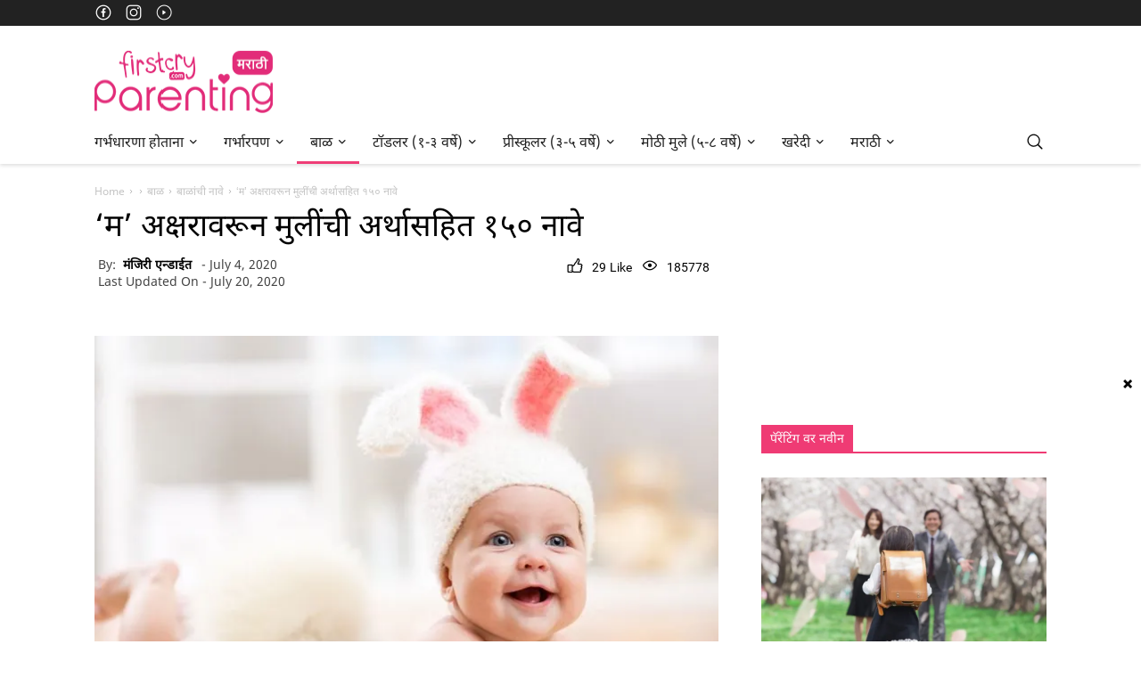

--- FILE ---
content_type: text/html; charset=UTF-8
request_url: https://marathiparenting.firstcry.com/articles/m-akshar-varun-mulinchi-150-nave-%E0%A4%AE-%E0%A4%85%E0%A4%95%E0%A5%8D%E0%A4%B7%E0%A4%B0%E0%A4%BE%E0%A4%B5%E0%A4%B0%E0%A5%82%E0%A4%A8-%E0%A4%AE%E0%A5%81%E0%A4%B2%E0%A5%80%E0%A4%82%E0%A4%9A%E0%A5%80-%E0%A4%85%E0%A4%B0%E0%A5%8D%E0%A4%A5%E0%A4%BE%E0%A4%B8%E0%A4%B9%E0%A4%BF%E0%A4%A4-%E0%A5%A7%E0%A5%AB%E0%A5%A6-%E0%A4%A8%E0%A4%BE%E0%A4%B5%E0%A5%87/
body_size: 34474
content:
<!DOCTYPE html>
<html lang="en-US" >
<head>
  
  <meta charset="UTF-8" />  

   <meta name="robots" content="all" /> 
  
<script data-cfasync="false">

// Define the setCookie function
function setCookie(name, value, days, domain) {
let expires = "";
if (days) {
const date = new Date();
date.setTime(date.getTime() + (days * 24 * 60 * 60 * 1000));
expires = "; expires=" + date.toUTCString();
}
document.cookie = name + "=" + (value || "") + expires + "; path=/";
}

// Define the getCookie function
function getCookie(name) {
const nameEQ = name + "=";
const ca = document.cookie.split(';');
console.log('----------------ca', ca);
for (let i = 0; i < ca.length; i++) {
let c = ca[i];
while (c.charAt(0) === ' ') c = c.substring(1, c.length);
if (c.indexOf(nameEQ) === 0) return c.substring(nameEQ.length, c.length);
}
return null;
}

function closepopup(event) {

let e = getCookie("stripcount");
if (e) {
o = parseInt(e);
setCookie("stripcount", ++o, 3, window.domain);    
console.log("count increase");      
} else {
setCookie("stripcount", 1, 3, window.domain);
console.log("count set to 1");
}
event.stopPropagation(); 
document.getElementById("header-stripcount").classList.remove("stripcount");
document.getElementById("Inhouseappstrip").style.display = "none";
console.log("close complete");
}
function Openlink(){
const link = document.getElementById('redirection').href;
window.location.href = link;
} 


</script>
<script data-cfasync="false">
function checkAndRemoveStripCountClass() {
let e = getCookie("stripcount");
console.log("Checking stripcount cookie:", e);
if (e) {
    let count = parseInt(e);
    console.log("Current stripcount:", count);
    if (count >= 3) {
        document.getElementById("header-stripcount").classList.remove("stripcount");
        //console.log("stripcount class removed from header");
    } else {
        //console.log("stripcount is not greater than 3, class not removed");
    }
} else {
    //console.log("stripcount cookie does not exist");
}
}

// window.onload = checkAndRemoveStripCountClass;

document.addEventListener('DOMContentLoaded', checkAndRemoveStripCountClass);

</script>
<script data-cfasync="false">
        function Popupload() {
            if (window.innerWidth > 767) {
                return;
            }
            let e = getCookie("stripcount"),
            t = document.getElementById("Inhouseappstrip");
            if (t) {
                if (null != e && void 0 != e && "" != e) {
                    let o = parseInt(e);
                    if (o < 3) {
                        t.style.display = "block";
                        // setCookie("stripcount", ++o, 24, window.domain);
                        document.getElementById("header-stripcount").classList.add("stripcount");
                    } else {
                        t.style.display = "none";
                        document.getElementById("header-stripcount").classList.remove("stripcount");
                    }
                } else {
                    document.getElementById("header-stripcount").classList.add("stripcount");
                    t.style.display = "block";
                    // setCookie("stripcount", 1, 24, window.domain);
                    console.log("stripcount", getCookie("stripcount"), window.domain);
                }
            } else {
                console.error('Inhouseappstrip element not found');
            }
        }


       // document.addEventListener('DOMContentLoaded', Popupload);
        document.addEventListener('DOMContentLoaded', function() {
            if (window.innerWidth < 767) {
                Popupload();
            }
        });

</script>
  
<script>
dataLayer = [{"title":"&#8216;\u092e&#8217; \u0905\u0915\u094d\u0937\u0930\u093e\u0935\u0930\u0942\u0928 \u092e\u0941\u0932\u0940\u0902\u091a\u0940 \u0905\u0930\u094d\u0925\u093e\u0938\u0939\u093f\u0924 \u0967\u096b\u0966 \u0928\u093e\u0935\u0947","author":"\u092e\u0902\u091c\u093f\u0930\u0940 \u090f\u0928\u094d\u0921\u093e\u0908\u0924","wordcount":12,"logged_in":"false","page_id":260399,"post_date":"2020-07-04 14:43:46"}];
</script>
<!-- Google Tag Manager -->
<script>(function(w,d,s,l,i){w[l]=w[l]||[];w[l].push({'gtm.start':
new Date().getTime(),event:'gtm.js'});var f=d.getElementsByTagName(s)[0],
j=d.createElement(s),dl=l!='dataLayer'?'&l='+l:'';j.async=true;j.src=
'https://www.googletagmanager.com/gtm.js?id='+i+dl;f.parentNode.insertBefore(j,f);
})(window,document,'script','dataLayer','G-67KLC2QC0V');</script>
<!-- End Google Tag Manager GTM-K5WW8LV-->
<!-- This site is optimized with the Yoast SEO plugin v12.2 - https://yoast.com/wordpress/plugins/seo/ -->
<title>&#039;म&#039; अक्षरावरून मुलींची १५० नावे | म (M) Akshar Varun Mulinchi Nave</title>
<meta name="description" content="तुम्ही तुमच्या बाळासाठी एखादे लेटेस्ट आणि नवीन नाव शोधणे सुरु केले असेल. जर तुम्हाला मुलगी असेल आणि तुम्ही &#039;म&#039; अक्षरावरून एखादे छानसे आणि अद्भुत नाव ठेवू इच्छित असाल तर इथे मुलींसाठी &#039;म&#039; अक्षरावरून सुरु होणाऱ्या अद्भुत नावांची यादी अर्थासहित दिलेली आहे. अधिक जाणून घेण्यासाठी इथे क्लीक करा."/>
<meta name="robots" content="max-snippet:-1, max-image-preview:large, max-video-preview:-1"/>
<link rel="canonical" href="https://marathiparenting.firstcry.com/articles/m-akshar-varun-mulinchi-150-nave-%E0%A4%AE-%E0%A4%85%E0%A4%95%E0%A5%8D%E0%A4%B7%E0%A4%B0%E0%A4%BE%E0%A4%B5%E0%A4%B0%E0%A5%82%E0%A4%A8-%E0%A4%AE%E0%A5%81%E0%A4%B2%E0%A5%80%E0%A4%82%E0%A4%9A%E0%A5%80-%E0%A4%85%E0%A4%B0%E0%A5%8D%E0%A4%A5%E0%A4%BE%E0%A4%B8%E0%A4%B9%E0%A4%BF%E0%A4%A4-%E0%A5%A7%E0%A5%AB%E0%A5%A6-%E0%A4%A8%E0%A4%BE%E0%A4%B5%E0%A5%87/" />
<meta property="og:locale" content="en_US" />
<meta property="og:type" content="article" />
<meta property="og:title" content="&#039;म&#039; अक्षरावरून मुलींची १५० नावे | म (M) Akshar Varun Mulinchi Nave" />
<meta property="og:description" content="तुम्ही तुमच्या बाळासाठी एखादे लेटेस्ट आणि नवीन नाव शोधणे सुरु केले असेल. जर तुम्हाला मुलगी असेल आणि तुम्ही &#039;म&#039; अक्षरावरून एखादे छानसे आणि अद्भुत नाव ठेवू इच्छित असाल तर इथे मुलींसाठी &#039;म&#039; अक्षरावरून सुरु होणाऱ्या अद्भुत नावांची यादी अर्थासहित दिलेली आहे. अधिक जाणून घेण्यासाठी इथे क्लीक करा." />
<meta property="og:url" content="https://marathiparenting.firstcry.com/articles/m-akshar-varun-mulinchi-150-nave-%E0%A4%AE-%E0%A4%85%E0%A4%95%E0%A5%8D%E0%A4%B7%E0%A4%B0%E0%A4%BE%E0%A4%B5%E0%A4%B0%E0%A5%82%E0%A4%A8-%E0%A4%AE%E0%A5%81%E0%A4%B2%E0%A5%80%E0%A4%82%E0%A4%9A%E0%A5%80-%E0%A4%85%E0%A4%B0%E0%A5%8D%E0%A4%A5%E0%A4%BE%E0%A4%B8%E0%A4%B9%E0%A4%BF%E0%A4%A4-%E0%A5%A7%E0%A5%AB%E0%A5%A6-%E0%A4%A8%E0%A4%BE%E0%A4%B5%E0%A5%87/" />
<meta property="og:site_name" content="FirstCry Parenting (मराठी)" />
<meta property="article:publisher" content="https://www.facebook.com/FirstCryIndia/" />
<meta property="article:section" content="बाळ" />
<meta property="article:published_time" content="2020-07-04T09:13:46+05:30" />
<meta property="article:modified_time" content="2020-07-20T09:16:56+05:30" />
<meta property="og:updated_time" content="2020-07-20T09:16:56+05:30" />
<meta property="fb:app_id" content="330860653676746" />
<meta property="og:image" content="https://parenting-bucket.s3.amazonaws.com/2020/07/01130518/327716033-696x476.jpg" />
<meta property="og:image:secure_url" content="https://parenting-bucket.s3.amazonaws.com/2020/07/01130518/327716033-696x476.jpg" />
<meta property="og:image:width" content="696" />
<meta property="og:image:height" content="476" />
<meta name="twitter:card" content="summary_large_image" />
<meta name="twitter:description" content="तुम्ही तुमच्या बाळासाठी एखादे लेटेस्ट आणि नवीन नाव शोधणे सुरु केले असेल. जर तुम्हाला मुलगी असेल आणि तुम्ही &#039;म&#039; अक्षरावरून एखादे छानसे आणि अद्भुत नाव ठेवू इच्छित असाल तर इथे मुलींसाठी &#039;म&#039; अक्षरावरून सुरु होणाऱ्या अद्भुत नावांची यादी अर्थासहित दिलेली आहे. अधिक जाणून घेण्यासाठी इथे क्लीक करा." />
<meta name="twitter:title" content="&#039;म&#039; अक्षरावरून मुलींची १५० नावे | म (M) Akshar Varun Mulinchi Nave" />
<meta name="twitter:site" content="@Firstcryindia" />
<meta name="twitter:image" content="https://parenting-bucket.s3.amazonaws.com/2020/07/01130518/327716033-696x476.jpg" />
<meta name="twitter:creator" content="@Firstcryindia" />
<script type='application/ld+json' class='yoast-schema-graph yoast-schema-graph--main'>{"@context":"https://schema.org","@graph":[{"@type":"WebSite","@id":"https://marathiparenting.firstcry.com/#website","url":"https://marathiparenting.firstcry.com/","name":"FirstCry Parenting (\u092e\u0930\u093e\u0920\u0940)","potentialAction":{"@type":"SearchAction","target":"https://marathiparenting.firstcry.com/?s={search_term_string}","query-input":"required name=search_term_string"}},{"@type":"ImageObject","@id":"https://marathiparenting.firstcry.com/articles/m-akshar-varun-mulinchi-150-nave-%E0%A4%AE-%E0%A4%85%E0%A4%95%E0%A5%8D%E0%A4%B7%E0%A4%B0%E0%A4%BE%E0%A4%B5%E0%A4%B0%E0%A5%82%E0%A4%A8-%E0%A4%AE%E0%A5%81%E0%A4%B2%E0%A5%80%E0%A4%82%E0%A4%9A%E0%A5%80-%E0%A4%85%E0%A4%B0%E0%A5%8D%E0%A4%A5%E0%A4%BE%E0%A4%B8%E0%A4%B9%E0%A4%BF%E0%A4%A4-%E0%A5%A7%E0%A5%AB%E0%A5%A6-%E0%A4%A8%E0%A4%BE%E0%A4%B5%E0%A5%87/#primaryimage","url":"https://parenting-bucket.s3.amazonaws.com/2020/07/01130518/327716033-696x476.jpg","width":696,"height":476,"caption":"'\u092e' \u0905\u0915\u094d\u0937\u0930\u093e\u0935\u0930\u0942\u0928 \u092e\u0941\u0932\u0940\u0902\u091a\u0940 \u0967\u096b\u0966 \u0928\u093e\u0935\u0947"},{"@type":"WebPage","@id":"https://marathiparenting.firstcry.com/articles/m-akshar-varun-mulinchi-150-nave-%E0%A4%AE-%E0%A4%85%E0%A4%95%E0%A5%8D%E0%A4%B7%E0%A4%B0%E0%A4%BE%E0%A4%B5%E0%A4%B0%E0%A5%82%E0%A4%A8-%E0%A4%AE%E0%A5%81%E0%A4%B2%E0%A5%80%E0%A4%82%E0%A4%9A%E0%A5%80-%E0%A4%85%E0%A4%B0%E0%A5%8D%E0%A4%A5%E0%A4%BE%E0%A4%B8%E0%A4%B9%E0%A4%BF%E0%A4%A4-%E0%A5%A7%E0%A5%AB%E0%A5%A6-%E0%A4%A8%E0%A4%BE%E0%A4%B5%E0%A5%87/#webpage","url":"https://marathiparenting.firstcry.com/articles/m-akshar-varun-mulinchi-150-nave-%E0%A4%AE-%E0%A4%85%E0%A4%95%E0%A5%8D%E0%A4%B7%E0%A4%B0%E0%A4%BE%E0%A4%B5%E0%A4%B0%E0%A5%82%E0%A4%A8-%E0%A4%AE%E0%A5%81%E0%A4%B2%E0%A5%80%E0%A4%82%E0%A4%9A%E0%A5%80-%E0%A4%85%E0%A4%B0%E0%A5%8D%E0%A4%A5%E0%A4%BE%E0%A4%B8%E0%A4%B9%E0%A4%BF%E0%A4%A4-%E0%A5%A7%E0%A5%AB%E0%A5%A6-%E0%A4%A8%E0%A4%BE%E0%A4%B5%E0%A5%87/","inLanguage":"en-US","name":"&#039;\u092e&#039; \u0905\u0915\u094d\u0937\u0930\u093e\u0935\u0930\u0942\u0928 \u092e\u0941\u0932\u0940\u0902\u091a\u0940 \u0967\u096b\u0966 \u0928\u093e\u0935\u0947 | \u092e (M) Akshar Varun Mulinchi Nave","isPartOf":{"@id":"https://marathiparenting.firstcry.com/#website"},"primaryImageOfPage":{"@id":"https://marathiparenting.firstcry.com/articles/m-akshar-varun-mulinchi-150-nave-%E0%A4%AE-%E0%A4%85%E0%A4%95%E0%A5%8D%E0%A4%B7%E0%A4%B0%E0%A4%BE%E0%A4%B5%E0%A4%B0%E0%A5%82%E0%A4%A8-%E0%A4%AE%E0%A5%81%E0%A4%B2%E0%A5%80%E0%A4%82%E0%A4%9A%E0%A5%80-%E0%A4%85%E0%A4%B0%E0%A5%8D%E0%A4%A5%E0%A4%BE%E0%A4%B8%E0%A4%B9%E0%A4%BF%E0%A4%A4-%E0%A5%A7%E0%A5%AB%E0%A5%A6-%E0%A4%A8%E0%A4%BE%E0%A4%B5%E0%A5%87/#primaryimage"},"datePublished":"2020-07-04T09:13:46+05:30","dateModified":"2020-07-20T09:16:56+05:30","author":{"@id":"https://marathiparenting.firstcry.com/#/schema/person/7b588a185c4c2ff04d589132133ee2e5"},"description":"\u0924\u0941\u092e\u094d\u0939\u0940 \u0924\u0941\u092e\u091a\u094d\u092f\u093e \u092c\u093e\u0933\u093e\u0938\u093e\u0920\u0940 \u090f\u0916\u093e\u0926\u0947 \u0932\u0947\u091f\u0947\u0938\u094d\u091f \u0906\u0923\u093f \u0928\u0935\u0940\u0928 \u0928\u093e\u0935 \u0936\u094b\u0927\u0923\u0947 \u0938\u0941\u0930\u0941 \u0915\u0947\u0932\u0947 \u0905\u0938\u0947\u0932. \u091c\u0930 \u0924\u0941\u092e\u094d\u0939\u093e\u0932\u093e \u092e\u0941\u0932\u0917\u0940 \u0905\u0938\u0947\u0932 \u0906\u0923\u093f \u0924\u0941\u092e\u094d\u0939\u0940 '\u092e' \u0905\u0915\u094d\u0937\u0930\u093e\u0935\u0930\u0942\u0928 \u090f\u0916\u093e\u0926\u0947 \u091b\u093e\u0928\u0938\u0947 \u0906\u0923\u093f \u0905\u0926\u094d\u092d\u0941\u0924 \u0928\u093e\u0935 \u0920\u0947\u0935\u0942 \u0907\u091a\u094d\u091b\u093f\u0924 \u0905\u0938\u093e\u0932 \u0924\u0930 \u0907\u0925\u0947 \u092e\u0941\u0932\u0940\u0902\u0938\u093e\u0920\u0940 '\u092e' \u0905\u0915\u094d\u0937\u0930\u093e\u0935\u0930\u0942\u0928 \u0938\u0941\u0930\u0941 \u0939\u094b\u0923\u093e\u0931\u094d\u092f\u093e \u0905\u0926\u094d\u092d\u0941\u0924 \u0928\u093e\u0935\u093e\u0902\u091a\u0940 \u092f\u093e\u0926\u0940 \u0905\u0930\u094d\u0925\u093e\u0938\u0939\u093f\u0924 \u0926\u093f\u0932\u0947\u0932\u0940 \u0906\u0939\u0947. \u0905\u0927\u093f\u0915 \u091c\u093e\u0923\u0942\u0928 \u0918\u0947\u0923\u094d\u092f\u093e\u0938\u093e\u0920\u0940 \u0907\u0925\u0947 \u0915\u094d\u0932\u0940\u0915 \u0915\u0930\u093e."},{"@type":["Person"],"@id":"https://marathiparenting.firstcry.com/#/schema/person/7b588a185c4c2ff04d589132133ee2e5","name":"\u092e\u0902\u091c\u093f\u0930\u0940 \u090f\u0928\u094d\u0921\u093e\u0908\u0924","image":{"@type":"ImageObject","@id":"https://marathiparenting.firstcry.com/#authorlogo","url":"https://secure.gravatar.com/avatar/55205522abb096b19ef789f4239589d1?s=96&d=mm&r=g","caption":"\u092e\u0902\u091c\u093f\u0930\u0940 \u090f\u0928\u094d\u0921\u093e\u0908\u0924"},"sameAs":[]}]}</script>
<!-- / Yoast SEO plugin. -->

<link rel='dns-prefetch' href='//marathiparenting.firstcry.com' />
<link rel='dns-prefetch' href='//s.w.org' />
<link rel="alternate" type="application/rss+xml" title="FirstCry Parenting (मराठी) &raquo; Feed" href="https://marathiparenting.firstcry.com/feed/" />
<link rel="alternate" type="application/rss+xml" title="FirstCry Parenting (मराठी) &raquo; Comments Feed" href="https://marathiparenting.firstcry.com/comments/feed/" />
<link rel="alternate" type="application/rss+xml" title="FirstCry Parenting (मराठी) &raquo; &#8216;म&#8217; अक्षरावरून मुलींची अर्थासहित १५० नावे Comments Feed" href="https://marathiparenting.firstcry.com/articles/m-akshar-varun-mulinchi-150-nave-%E0%A4%AE-%E0%A4%85%E0%A4%95%E0%A5%8D%E0%A4%B7%E0%A4%B0%E0%A4%BE%E0%A4%B5%E0%A4%B0%E0%A5%82%E0%A4%A8-%E0%A4%AE%E0%A5%81%E0%A4%B2%E0%A5%80%E0%A4%82%E0%A4%9A%E0%A5%80-%E0%A4%85%E0%A4%B0%E0%A5%8D%E0%A4%A5%E0%A4%BE%E0%A4%B8%E0%A4%B9%E0%A4%BF%E0%A4%A4-%E0%A5%A7%E0%A5%AB%E0%A5%A6-%E0%A4%A8%E0%A4%BE%E0%A4%B5%E0%A5%87/feed/" />
		<script type="text/javascript">
			window._wpemojiSettings = {"baseUrl":"https:\/\/s.w.org\/images\/core\/emoji\/13.0.1\/72x72\/","ext":".png","svgUrl":"https:\/\/s.w.org\/images\/core\/emoji\/13.0.1\/svg\/","svgExt":".svg","source":{"concatemoji":"https:\/\/marathiparenting.firstcry.com\/wp-includes\/js\/wp-emoji-release.min.js?ver=5.6"}};
			!function(e,a,t){var r,n,o,i,p=a.createElement("canvas"),s=p.getContext&&p.getContext("2d");function c(e,t){var a=String.fromCharCode;s.clearRect(0,0,p.width,p.height),s.fillText(a.apply(this,e),0,0);var r=p.toDataURL();return s.clearRect(0,0,p.width,p.height),s.fillText(a.apply(this,t),0,0),r===p.toDataURL()}function l(e){if(!s||!s.fillText)return!1;switch(s.textBaseline="top",s.font="600 32px Arial",e){case"flag":return!c([127987,65039,8205,9895,65039],[127987,65039,8203,9895,65039])&&(!c([55356,56826,55356,56819],[55356,56826,8203,55356,56819])&&!c([55356,57332,56128,56423,56128,56418,56128,56421,56128,56430,56128,56423,56128,56447],[55356,57332,8203,56128,56423,8203,56128,56418,8203,56128,56421,8203,56128,56430,8203,56128,56423,8203,56128,56447]));case"emoji":return!c([55357,56424,8205,55356,57212],[55357,56424,8203,55356,57212])}return!1}function d(e){var t=a.createElement("script");t.src=e,t.defer=t.type="text/javascript",a.getElementsByTagName("head")[0].appendChild(t)}for(i=Array("flag","emoji"),t.supports={everything:!0,everythingExceptFlag:!0},o=0;o<i.length;o++)t.supports[i[o]]=l(i[o]),t.supports.everything=t.supports.everything&&t.supports[i[o]],"flag"!==i[o]&&(t.supports.everythingExceptFlag=t.supports.everythingExceptFlag&&t.supports[i[o]]);t.supports.everythingExceptFlag=t.supports.everythingExceptFlag&&!t.supports.flag,t.DOMReady=!1,t.readyCallback=function(){t.DOMReady=!0},t.supports.everything||(n=function(){t.readyCallback()},a.addEventListener?(a.addEventListener("DOMContentLoaded",n,!1),e.addEventListener("load",n,!1)):(e.attachEvent("onload",n),a.attachEvent("onreadystatechange",function(){"complete"===a.readyState&&t.readyCallback()})),(r=t.source||{}).concatemoji?d(r.concatemoji):r.wpemoji&&r.twemoji&&(d(r.twemoji),d(r.wpemoji)))}(window,document,window._wpemojiSettings);
		</script>
		<!-- marathiparenting.firstcry.com is managing ads with Advanced Ads – https://wpadvancedads.com/ --><script>
			advanced_ads_ready=function(){var e,t=[],n="object"==typeof document&&document,d=n&&n.documentElement.doScroll,o="DOMContentLoaded",a=n&&(d?/^loaded|^c/:/^loaded|^i|^c/).test(n.readyState);return!a&&n&&(e=function(){for(n.removeEventListener(o,e),window.removeEventListener("load",e),a=1;e=t.shift();)e()},n.addEventListener(o,e),window.addEventListener("load",e)),function(e){a?setTimeout(e,0):t.push(e)}}();		</script>
		<style type="text/css">
img.wp-smiley,
img.emoji {
	display: inline !important;
	border: none !important;
	box-shadow: none !important;
	height: 1em !important;
	width: 1em !important;
	margin: 0 .07em !important;
	vertical-align: -0.1em !important;
	background: none !important;
	padding: 0 !important;
}
</style>
	<link rel='stylesheet' id='wp-block-library-css'  href='https://marathiparenting.firstcry.com/wp-includes/css/dist/block-library/style.min.css?ver=5.6' type='text/css' media='all' />
<link rel='stylesheet' id='toc-screen-css'  href='https://marathiparenting.firstcry.com/wp-content/plugins/table-of-contents-plus/screen.min.css?ver=2002' type='text/css' media='all' />
<script type='text/javascript' src='https://marathiparenting.firstcry.com/wp-includes/js/dist/vendor/wp-polyfill.min.js?ver=7.4.4' id='wp-polyfill-js'></script>
<script type='text/javascript' id='wp-polyfill-js-after'>
( 'fetch' in window ) || document.write( '<script src="https://marathiparenting.firstcry.com/wp-includes/js/dist/vendor/wp-polyfill-fetch.min.js?ver=3.0.0"></scr' + 'ipt>' );( document.contains ) || document.write( '<script src="https://marathiparenting.firstcry.com/wp-includes/js/dist/vendor/wp-polyfill-node-contains.min.js?ver=3.42.0"></scr' + 'ipt>' );( window.DOMRect ) || document.write( '<script src="https://marathiparenting.firstcry.com/wp-includes/js/dist/vendor/wp-polyfill-dom-rect.min.js?ver=3.42.0"></scr' + 'ipt>' );( window.URL && window.URL.prototype && window.URLSearchParams ) || document.write( '<script src="https://marathiparenting.firstcry.com/wp-includes/js/dist/vendor/wp-polyfill-url.min.js?ver=3.6.4"></scr' + 'ipt>' );( window.FormData && window.FormData.prototype.keys ) || document.write( '<script src="https://marathiparenting.firstcry.com/wp-includes/js/dist/vendor/wp-polyfill-formdata.min.js?ver=3.0.12"></scr' + 'ipt>' );( Element.prototype.matches && Element.prototype.closest ) || document.write( '<script src="https://marathiparenting.firstcry.com/wp-includes/js/dist/vendor/wp-polyfill-element-closest.min.js?ver=2.0.2"></scr' + 'ipt>' );
</script>
<script type='text/javascript' src='https://marathiparenting.firstcry.com/wp-includes/js/dist/i18n.min.js?ver=326fe7fbfdb407b6edbcfba7e17f3909' id='wp-i18n-js'></script>
<script type='text/javascript' src='https://marathiparenting.firstcry.com/wp-includes/js/jquery/jquery.min.js?ver=3.5.1' id='jquery-core-js'></script>
<link rel="https://api.w.org/" href="https://marathiparenting.firstcry.com/wp-json/" /><link rel="alternate" type="application/json" href="https://marathiparenting.firstcry.com/wp-json/wp/v2/posts/260399" /><link rel='shortlink' href='https://marathiparenting.firstcry.com/?p=260399' />
<link rel="alternate" type="application/json+oembed" href="https://marathiparenting.firstcry.com/wp-json/oembed/1.0/embed?url=https%3A%2F%2Fmarathiparenting.firstcry.com%2Farticles%2Fm-akshar-varun-mulinchi-150-nave-%25E0%25A4%25AE-%25E0%25A4%2585%25E0%25A4%2595%25E0%25A5%258D%25E0%25A4%25B7%25E0%25A4%25B0%25E0%25A4%25BE%25E0%25A4%25B5%25E0%25A4%25B0%25E0%25A5%2582%25E0%25A4%25A8-%25E0%25A4%25AE%25E0%25A5%2581%25E0%25A4%25B2%25E0%25A5%2580%25E0%25A4%2582%25E0%25A4%259A%25E0%25A5%2580-%25E0%25A4%2585%25E0%25A4%25B0%25E0%25A5%258D%25E0%25A4%25A5%25E0%25A4%25BE%25E0%25A4%25B8%25E0%25A4%25B9%25E0%25A4%25BF%25E0%25A4%25A4-%25E0%25A5%25A7%25E0%25A5%25AB%25E0%25A5%25A6-%25E0%25A4%25A8%25E0%25A4%25BE%25E0%25A4%25B5%25E0%25A5%2587%2F" />
<link rel="alternate" type="text/xml+oembed" href="https://marathiparenting.firstcry.com/wp-json/oembed/1.0/embed?url=https%3A%2F%2Fmarathiparenting.firstcry.com%2Farticles%2Fm-akshar-varun-mulinchi-150-nave-%25E0%25A4%25AE-%25E0%25A4%2585%25E0%25A4%2595%25E0%25A5%258D%25E0%25A4%25B7%25E0%25A4%25B0%25E0%25A4%25BE%25E0%25A4%25B5%25E0%25A4%25B0%25E0%25A5%2582%25E0%25A4%25A8-%25E0%25A4%25AE%25E0%25A5%2581%25E0%25A4%25B2%25E0%25A5%2580%25E0%25A4%2582%25E0%25A4%259A%25E0%25A5%2580-%25E0%25A4%2585%25E0%25A4%25B0%25E0%25A5%258D%25E0%25A4%25A5%25E0%25A4%25BE%25E0%25A4%25B8%25E0%25A4%25B9%25E0%25A4%25BF%25E0%25A4%25A4-%25E0%25A5%25A7%25E0%25A5%25AB%25E0%25A5%25A6-%25E0%25A4%25A8%25E0%25A4%25BE%25E0%25A4%25B5%25E0%25A5%2587%2F&#038;format=xml" />
<style type="text/css">div#toc_container {background: #ffffff;border: 1px solid #ffffff;}div#toc_container p.toc_title a,div#toc_container ul.toc_list a {color: #3d8ffd;}</style><script data-ad-client="ca-pub-3984470865416207" async src="https://pagead2.googlesyndication.com/pagead/js/adsbygoogle.js"></script>  <!--  -->	
    <script>
$ = jQuery;
</script>
	<link rel="shortcut icon" href="/favicon.ico">	
	<link rel="stylesheet" href="https://marathiparenting.firstcry.com/wp-content/themes/New%20FC%20theme/style.css">	
	<link rel="pingback" href="https://marathiparenting.firstcry.com/xmlrpc.php">
		
        
        <link href="https://cdn.cdnparenting.com/articles/2018/01/favicon.ico" rel="shortcut icon">
        <meta name="viewport" content="width=device-width, initial-scale=1">
        <meta name="google-site-verification" content="w88nn8cizZAbxAFrXEWxB_Y_zbYyCQo3EYvCxvt-_4E" />
        <link href="https://marathiparenting.firstcry.com/wp-content/themes/New%20FC%20theme/img/icons/touch.png" rel="apple-touch-icon-precomposed">

        

	
          <link rel="amphtml" href="https://marathiparenting.firstcry.com/articles/m-akshar-varun-mulinchi-150-nave-%E0%A4%AE-%E0%A4%85%E0%A4%95%E0%A5%8D%E0%A4%B7%E0%A4%B0%E0%A4%BE%E0%A4%B5%E0%A4%B0%E0%A5%82%E0%A4%A8-%E0%A4%AE%E0%A5%81%E0%A4%B2%E0%A5%80%E0%A4%82%E0%A4%9A%E0%A5%80-%E0%A4%85%E0%A4%B0%E0%A5%8D%E0%A4%A5%E0%A4%BE%E0%A4%B8%E0%A4%B9%E0%A4%BF%E0%A4%A4-%E0%A5%A7%E0%A5%AB%E0%A5%A6-%E0%A4%A8%E0%A4%BE%E0%A4%B5%E0%A5%87/?amp" />
  <link rel="alternate" href="https://marathiparenting.firstcry.com/articles/m-akshar-varun-mulinchi-150-nave-%E0%A4%AE-%E0%A4%85%E0%A4%95%E0%A5%8D%E0%A4%B7%E0%A4%B0%E0%A4%BE%E0%A4%B5%E0%A4%B0%E0%A5%82%E0%A4%A8-%E0%A4%AE%E0%A5%81%E0%A4%B2%E0%A5%80%E0%A4%82%E0%A4%9A%E0%A5%80-%E0%A4%85%E0%A4%B0%E0%A5%8D%E0%A4%A5%E0%A4%BE%E0%A4%B8%E0%A4%B9%E0%A4%BF%E0%A4%A4-%E0%A5%A7%E0%A5%AB%E0%A5%A6-%E0%A4%A8%E0%A4%BE%E0%A4%B5%E0%A5%87/" hreflang="mr" />
  <link rel="alternate" href="https://marathiparenting.firstcry.com/articles/m-akshar-varun-mulinchi-150-nave-%E0%A4%AE-%E0%A4%85%E0%A4%95%E0%A5%8D%E0%A4%B7%E0%A4%B0%E0%A4%BE%E0%A4%B5%E0%A4%B0%E0%A5%82%E0%A4%A8-%E0%A4%AE%E0%A5%81%E0%A4%B2%E0%A5%80%E0%A4%82%E0%A4%9A%E0%A5%80-%E0%A4%85%E0%A4%B0%E0%A5%8D%E0%A4%A5%E0%A4%BE%E0%A4%B8%E0%A4%B9%E0%A4%BF%E0%A4%A4-%E0%A5%A7%E0%A5%AB%E0%A5%A6-%E0%A4%A8%E0%A4%BE%E0%A4%B5%E0%A5%87/?amp" hreflang="mr" />
    <!-- Google Tag Manager -->
<!-- <script>(function(w,d,s,l,i){w[l]=w[l]||[];w[l].push({'gtm.start':
new Date().getTime(),event:'gtm.js'});var f=d.getElementsByTagName(s)[0],
j=d.createElement(s),dl=l!='dataLayer'?'&l='+l:'';j.async=true;j.src=
'https://www.googletagmanager.com/gtm.js?id='+i+dl;f.parentNode.insertBefore(j,f);
})(window,document,'script','dataLayer','GTM-K5WW8LV');</script> -->
<!-- End Google Tag Manager -->
    <style type="text/css">
        html {
            margin-top: 0px !important;
        }
        @font-face {
            font-family: fc-icon;
            src: url(https://marathiparenting.firstcry.com/wp-content/themes/New%20FC%20theme/fonts/community-icons-v11.woff) format("woff");
            font-weight: 400;
            font-style: normal;
            font-display: swap;
        }
    </style>

<script>(window.BOOMR_mq=window.BOOMR_mq||[]).push(["addVar",{"rua.upush":"false","rua.cpush":"false","rua.upre":"false","rua.cpre":"true","rua.uprl":"false","rua.cprl":"false","rua.cprf":"false","rua.trans":"SJ-d77ae152-e51b-4ff1-9124-b1d4158a7795","rua.cook":"false","rua.ims":"false","rua.ufprl":"false","rua.cfprl":"false","rua.isuxp":"false","rua.texp":"norulematch","rua.ceh":"false","rua.ueh":"false","rua.ieh.st":"0"}]);</script>
                              <script>!function(a){var e="https://s.go-mpulse.net/boomerang/",t="addEventListener";if("False"=="True")a.BOOMR_config=a.BOOMR_config||{},a.BOOMR_config.PageParams=a.BOOMR_config.PageParams||{},a.BOOMR_config.PageParams.pci=!0,e="https://s2.go-mpulse.net/boomerang/";if(window.BOOMR_API_key="C22AK-4XYEG-MWK7Y-U3UDM-8RNDJ",function(){function n(e){a.BOOMR_onload=e&&e.timeStamp||(new Date).getTime()}if(!a.BOOMR||!a.BOOMR.version&&!a.BOOMR.snippetExecuted){a.BOOMR=a.BOOMR||{},a.BOOMR.snippetExecuted=!0;var i,_,o,r=document.createElement("iframe");if(a[t])a[t]("load",n,!1);else if(a.attachEvent)a.attachEvent("onload",n);r.src="javascript:void(0)",r.title="",r.role="presentation",(r.frameElement||r).style.cssText="width:0;height:0;border:0;display:none;",o=document.getElementsByTagName("script")[0],o.parentNode.insertBefore(r,o);try{_=r.contentWindow.document}catch(O){i=document.domain,r.src="javascript:var d=document.open();d.domain='"+i+"';void(0);",_=r.contentWindow.document}_.open()._l=function(){var a=this.createElement("script");if(i)this.domain=i;a.id="boomr-if-as",a.src=e+"C22AK-4XYEG-MWK7Y-U3UDM-8RNDJ",BOOMR_lstart=(new Date).getTime(),this.body.appendChild(a)},_.write("<bo"+'dy onload="document._l();">'),_.close()}}(),"".length>0)if(a&&"performance"in a&&a.performance&&"function"==typeof a.performance.setResourceTimingBufferSize)a.performance.setResourceTimingBufferSize();!function(){if(BOOMR=a.BOOMR||{},BOOMR.plugins=BOOMR.plugins||{},!BOOMR.plugins.AK){var e="true"=="true"?1:0,t="",n="amhfn6yxibyfi2l2safa-f-1840fe44d-clientnsv4-s.akamaihd.net",i="false"=="true"?2:1,_={"ak.v":"39","ak.cp":"894204","ak.ai":parseInt("571794",10),"ak.ol":"0","ak.cr":9,"ak.ipv":4,"ak.proto":"h2","ak.rid":"787d6d1d","ak.r":42169,"ak.a2":e,"ak.m":"dsca","ak.n":"essl","ak.bpcip":"3.14.86.0","ak.cport":58528,"ak.gh":"23.52.43.84","ak.quicv":"","ak.tlsv":"tls1.3","ak.0rtt":"","ak.0rtt.ed":"","ak.csrc":"-","ak.acc":"","ak.t":"1769639946","ak.ak":"hOBiQwZUYzCg5VSAfCLimQ==65960EwRjsy/1EDwEWDhL21Xa3tXxKt7KAN5u6Xj9ibjxZxwXcvXmboMYQxs/5ofLkJ2Bdn51Od7LG4R2IWbmt9/T8BpJy1IwHf4pK3AS9T588I1ZX7r+MenxuivnwGUH21J7Ggb4KSimXFQGJRQkq3wF3sFlovfYkZXhMsqOm7idu4TMtHqbLg3RUdavIsrVlgMc/ZkDEkUaRY6aw4ciZdboX7f1DOZIDjnr2I97b1Z6gsk5AeOpTE4DVca/gN9YFr8EBePrV2Cf5QTvjAsxFhQMWsEALkUHZPwLGE7KJQi5X9WHHf8NV3gylvLrrDud1zJYMWw+gPP6dNbZSN/cTXug+aF9fxCWh+vu/Gxj6xcS9aTxegXWlVvE6wz3wbSzF1/DziHgwDy4EhZFGeTyAiUjLtbZ3l7eEDBDP5G4Uk=","ak.pv":"9","ak.dpoabenc":"","ak.tf":i};if(""!==t)_["ak.ruds"]=t;var o={i:!1,av:function(e){var t="http.initiator";if(e&&(!e[t]||"spa_hard"===e[t]))_["ak.feo"]=void 0!==a.aFeoApplied?1:0,BOOMR.addVar(_)},rv:function(){var a=["ak.bpcip","ak.cport","ak.cr","ak.csrc","ak.gh","ak.ipv","ak.m","ak.n","ak.ol","ak.proto","ak.quicv","ak.tlsv","ak.0rtt","ak.0rtt.ed","ak.r","ak.acc","ak.t","ak.tf"];BOOMR.removeVar(a)}};BOOMR.plugins.AK={akVars:_,akDNSPreFetchDomain:n,init:function(){if(!o.i){var a=BOOMR.subscribe;a("before_beacon",o.av,null,null),a("onbeacon",o.rv,null,null),o.i=!0}return this},is_complete:function(){return!0}}}}()}(window);</script></head>
<body class="post-template-default single single-post postid-260399 single-format-standard aa-prefix-paren-" >
<!-- Google Tag Manager (noscript) -->
<!-- <noscript><iframe src="https://www.googletagmanager.com/ns.html?id=GTM-K5WW8LV" height="0" width="0" style="display:none;visibility:hidden"></iframe></noscript> -->
<!-- End Google Tag Manager (noscript) -->
    <div id="Inhouseappstrip" style="" class="Inhousecontainer" onclick="Openlink()">
            <div class="mid-container-wrapper">
            <div class="mid-container">
                <div class="cross-icon" onclick="closepopup(event)">
                <img src="https://cdn.cdnparenting.com/articles/icons/cross-Icon.svg" alt="Close" />
                </div>
                <div>
                    <img src="https://cdn.cdnparenting.com/brainbees/community/logos/fc-logo.svg" alt="App logo">
                </div>
                <div>
                    <p id='msg'>ऍप युजर्स साठी शॉपिंग ऑफर्स आणि पेरेंटिंग बदद्ल माहिती</p>
                    <div class="smllstar"><div class="activer"><svg stroke="currentColor" fill="currentColor" stroke-width="0" viewBox="0 0 24 24" class="staricon" height="1em" width="1em" xmlns="http://www.w3.org/2000/svg"><path fill="none" d="M0 0h24v24H0z"></path><path fill="none" d="M0 0h24v24H0z"></path><path d="M12 17.27 18.18 21l-1.64-7.03L22 9.24l-7.19-.61L12 2 9.19 8.63 2 9.24l5.46 4.73L5.82 21z"></path></svg><svg stroke="currentColor" fill="currentColor" stroke-width="0" viewBox="0 0 24 24" class="staricon" height="1em" width="1em" xmlns="http://www.w3.org/2000/svg"><path fill="none" d="M0 0h24v24H0z"></path><path fill="none" d="M0 0h24v24H0z"></path><path d="M12 17.27 18.18 21l-1.64-7.03L22 9.24l-7.19-.61L12 2 9.19 8.63 2 9.24l5.46 4.73L5.82 21z"></path></svg><svg stroke="currentColor" fill="currentColor" stroke-width="0" viewBox="0 0 24 24" class="staricon" height="1em" width="1em" xmlns="http://www.w3.org/2000/svg"><path fill="none" d="M0 0h24v24H0z"></path><path fill="none" d="M0 0h24v24H0z"></path><path d="M12 17.27 18.18 21l-1.64-7.03L22 9.24l-7.19-.61L12 2 9.19 8.63 2 9.24l5.46 4.73L5.82 21z"></path></svg><svg stroke="currentColor" fill="currentColor" stroke-width="0" viewBox="0 0 24 24" class="staricon" height="1em" width="1em" xmlns="http://www.w3.org/2000/svg"><path fill="none" d="M0 0h24v24H0z"></path><path fill="none" d="M0 0h24v24H0z"></path><path d="M12 17.27 18.18 21l-1.64-7.03L22 9.24l-7.19-.61L12 2 9.19 8.63 2 9.24l5.46 4.73L5.82 21z"></path></svg><svg stroke="currentColor" fill="currentColor" stroke-width="0" viewBox="0 0 24 24" class="staricon" height="1em" width="1em" xmlns="http://www.w3.org/2000/svg"><path fill="none" d="M0 0h24v24H0z"></path><path d="m22 9.24-7.19-.62L12 2 9.19 8.63 2 9.24l5.46 4.73L5.82 21 12 17.27 18.18 21l-1.63-7.03L22 9.24zM12 15.4V6.1l1.71 4.04 4.38.38-3.32 2.88 1 4.28L12 15.4z"></path></svg></div></div>
                </div>
                <div class="last-container">
                    <div>
                        <a href="https://fclinks.firstcry.com/1985322080/63pf76f7" id='redirection'>
                        <button id='cta' onclick="event.stopPropagation();">Install app</button>
                        </a>
                    </div>
                </div>
            </div>
        </div>
    </div>
<div id="header-stripcount" class="read_container stripcount">
<!-- start language selection  -->
   <!--  <div class="language-selection">
        <div class="language show-main-lang">मराठी
            <span class="icon lang-icon" data-icon-font="l"></span>
        </div>
        <div class="more-lang">
            <div class="language language-sel">English</div>
            <div class="language language-sel">हिन्दी</div>
            <div class="language language-sel">বাংলা</div>
            <div class="language lang-close" data-icon-font="C"></div>
        </div>
    </div>

    <div class="language-drpdwn-overlay" >
        <div class="language-drpdwn">
            <div class="lang-list active-lang">
              <a href="https://marathiparenting.firstcry.com/">
                <label>
                    <input type="radio" name="lang" id="langRadio" checked="checked">मराठी
                </label>
              </a>
            </div>
            <div class="lang-list" onclick="window.location.href='https://parenting.firstcry.com/read'">
                <label>
                    <input type="radio" name="lang">English
                </label>
            </div>
            <div class="lang-list" onclick="window.location.href='https://hindiparenting.firstcry.com/'">
                <label>
                    <input type="radio" name="lang">हिन्दी
                </label>
            </div>
            <div class="lang-list" onclick="window.location.href='https://banglaparenting.firstcry.com/'">
                <label>
                    <input type="radio" name="lang">বাংলা
                </label>
            </div>
            
        </div>
    </div> -->

<!-- end language selection -->  
<!--header-->
            
<div class="desktop_header">
   <div class="header_container">
      <section class="login_info_container">
         <div class="social_media_sharing"> <span class="social_icons"> <a target="_blank" href="https://www.facebook.com/FirstCryParenting/" title="Facebook"> <span data-icon-font="&#xe014;" class="icon facebook"></span> </a> </span> <span class="social_icons"> <a target="_blank" href="https://www.instagram.com/firstcryparenting/" title="Instagram"> <span data-icon-font="&#xe031;" class="icon instagram"></span> </a> </span> <span class="social_icons"> <a target="_blank" href="https://www.youtube.com/firstcryparenting" title="Youtube"> <span data-icon-font="&#xe03e;" class="icon youtube"></span> </a> </span> </div>
      </section>
      <section class="header_images_container">
         <span class="parenting_img left"> <a href="https://marathiparenting.firstcry.com"> <img width="200" height="70" src="https://cdn.cdnparenting.com/articles/2019/09/10183057/admin-ajax.png" alt="Firstcry Parenting" title="Parenting Firstcry"> </a> </span>
         <!-- <div id="header-ads" class="right"></div> -->
                  <div id="ca3a5b28579123ded5ef6e3a73bf2b2c2" ></div>
                   
      </section>
      <section class="header_menus_container header-cls">
         <div class="menu-cnt">
          <div class="menu-td-demo-header-menu-container"><ul id="menu" class="main-menu-item"><li id="menu-item-260" class="menu-item menu-item-type-taxonomy menu-item-object-category menu-item-has-children menu-item-260"><a href="https://marathiparenting.firstcry.com/articles/category/%e0%a4%97%e0%a4%b0%e0%a5%8d%e0%a4%ad%e0%a4%a7%e0%a4%be%e0%a4%b0%e0%a4%a3%e0%a4%be-%e0%a4%b9%e0%a5%8b%e0%a4%a4%e0%a4%be%e0%a4%a8%e0%a4%be/">गर्भधारणा होताना<span class="td-icon-menu-down" data-icon-font="j"></span></a>
<ul class="sub-menu">
	<li id="menu-item-109737" class="menu-item menu-item-type-taxonomy menu-item-object-category menu-item-109737"><a href="https://marathiparenting.firstcry.com/articles/category/%e0%a4%97%e0%a4%b0%e0%a5%8d%e0%a4%ad%e0%a4%a7%e0%a4%be%e0%a4%b0%e0%a4%a3%e0%a4%be-%e0%a4%b9%e0%a5%8b%e0%a4%a4%e0%a4%be%e0%a4%a8%e0%a4%be/%e0%a4%af%e0%a5%8b%e0%a4%9c%e0%a4%a8%e0%a4%be-%e0%a4%86%e0%a4%a3%e0%a4%bf-%e0%a4%a4%e0%a4%af%e0%a4%be%e0%a4%b0%e0%a5%80/">योजना आणि तयारी<span class="td-icon-menu-down" data-icon-font="j"></span></a></li>
	<li id="menu-item-109741" class="menu-item menu-item-type-taxonomy menu-item-object-category menu-item-109741"><a href="https://marathiparenting.firstcry.com/articles/category/%e0%a4%97%e0%a4%b0%e0%a5%8d%e0%a4%ad%e0%a4%a7%e0%a4%be%e0%a4%b0%e0%a4%a3%e0%a4%be-%e0%a4%b9%e0%a5%8b%e0%a4%a4%e0%a4%be%e0%a4%a8%e0%a4%be/%e0%a4%97%e0%a4%b0%e0%a5%8d%e0%a4%ad%e0%a4%a7%e0%a4%be%e0%a4%b0%e0%a4%a3%e0%a5%87%e0%a4%b8%e0%a4%be%e0%a4%a0%e0%a5%80-%e0%a4%aa%e0%a5%8d%e0%a4%b0%e0%a4%af%e0%a4%a4%e0%a5%8d%e0%a4%a8-%e0%a4%95%e0%a4%b0/">गर्भधारणेसाठी प्रयत्न करताना<span class="td-icon-menu-down" data-icon-font="j"></span></a></li>
	<li id="menu-item-109735" class="menu-item menu-item-type-taxonomy menu-item-object-category menu-item-109735"><a href="https://marathiparenting.firstcry.com/articles/category/%e0%a4%97%e0%a4%b0%e0%a5%8d%e0%a4%ad%e0%a4%a7%e0%a4%be%e0%a4%b0%e0%a4%a3%e0%a4%be-%e0%a4%b9%e0%a5%8b%e0%a4%a4%e0%a4%be%e0%a4%a8%e0%a4%be/%e0%a4%aa%e0%a5%8d%e0%a4%b0%e0%a4%9c%e0%a4%a8%e0%a4%a8%e0%a4%95%e0%a5%8d%e0%a4%b7%e0%a4%ae%e0%a4%a4%e0%a4%be/">प्रजननक्षमता<span class="td-icon-menu-down" data-icon-font="j"></span></a></li>
	<li id="menu-item-109736" class="menu-item menu-item-type-taxonomy menu-item-object-category menu-item-109736"><a href="https://marathiparenting.firstcry.com/articles/category/%e0%a4%97%e0%a4%b0%e0%a5%8d%e0%a4%ad%e0%a4%a7%e0%a4%be%e0%a4%b0%e0%a4%a3%e0%a4%be-%e0%a4%b9%e0%a5%8b%e0%a4%a4%e0%a4%be%e0%a4%a8%e0%a4%be/%e0%a4%b5%e0%a4%82%e0%a4%a7%e0%a5%8d%e0%a4%af%e0%a4%a4%e0%a5%8d%e0%a4%b5/">वंध्यत्व<span class="td-icon-menu-down" data-icon-font="j"></span></a></li>
</ul>
</li>
<li id="menu-item-265" class="menu-item menu-item-type-taxonomy menu-item-object-category menu-item-has-children menu-item-265"><a href="https://marathiparenting.firstcry.com/articles/category/%e0%a4%97%e0%a4%b0%e0%a5%8d%e0%a4%ad%e0%a4%be%e0%a4%b0%e0%a4%aa%e0%a4%a3/">गर्भारपण<span class="td-icon-menu-down" data-icon-font="j"></span></a>
<ul class="sub-menu">
	<li id="menu-item-109750" class="menu-item menu-item-type-taxonomy menu-item-object-category menu-item-109750"><a href="https://marathiparenting.firstcry.com/articles/category/%e0%a4%97%e0%a4%b0%e0%a5%8d%e0%a4%ad%e0%a4%be%e0%a4%b0%e0%a4%aa%e0%a4%a3/%e0%a4%97%e0%a4%b0%e0%a5%8d%e0%a4%ad%e0%a4%a7%e0%a4%be%e0%a4%b0%e0%a4%a3%e0%a5%87%e0%a4%9a%e0%a5%87-%e0%a4%86%e0%a4%a0%e0%a4%b5%e0%a4%a1%e0%a5%87/">गर्भधारणेचे आठवडे<span class="td-icon-menu-down" data-icon-font="j"></span></a></li>
	<li id="menu-item-109756" class="menu-item menu-item-type-taxonomy menu-item-object-category menu-item-109756"><a href="https://marathiparenting.firstcry.com/articles/category/%e0%a4%97%e0%a4%b0%e0%a5%8d%e0%a4%ad%e0%a4%be%e0%a4%b0%e0%a4%aa%e0%a4%a3/%e0%a4%aa%e0%a5%8d%e0%a4%b0%e0%a4%b8%e0%a5%81%e0%a4%a4%e0%a5%80%e0%a4%aa%e0%a5%82%e0%a4%b0%e0%a5%8d%e0%a4%b5-%e0%a4%95%e0%a4%be%e0%a4%b3%e0%a4%9c%e0%a5%80/">प्रसुतीपूर्व काळजी<span class="td-icon-menu-down" data-icon-font="j"></span></a></li>
	<li id="menu-item-109757" class="menu-item menu-item-type-taxonomy menu-item-object-category menu-item-109757"><a href="https://marathiparenting.firstcry.com/articles/category/%e0%a4%97%e0%a4%b0%e0%a5%8d%e0%a4%ad%e0%a4%be%e0%a4%b0%e0%a4%aa%e0%a4%a3/%e0%a4%b2%e0%a4%95%e0%a5%8d%e0%a4%b7%e0%a4%a3%e0%a5%87/">लक्षणे<span class="td-icon-menu-down" data-icon-font="j"></span></a></li>
	<li id="menu-item-109754" class="menu-item menu-item-type-taxonomy menu-item-object-category menu-item-109754"><a href="https://marathiparenting.firstcry.com/articles/category/%e0%a4%97%e0%a4%b0%e0%a5%8d%e0%a4%ad%e0%a4%be%e0%a4%b0%e0%a4%aa%e0%a4%a3/%e0%a4%aa%e0%a5%8d%e0%a4%b0%e0%a4%b8%e0%a5%82%e0%a4%a4%e0%a5%80/">प्रसूती<span class="td-icon-menu-down" data-icon-font="j"></span></a></li>
	<li id="menu-item-109752" class="menu-item menu-item-type-taxonomy menu-item-object-category menu-item-109752"><a href="https://marathiparenting.firstcry.com/articles/category/%e0%a4%97%e0%a4%b0%e0%a5%8d%e0%a4%ad%e0%a4%be%e0%a4%b0%e0%a4%aa%e0%a4%a3/%e0%a4%97%e0%a5%81%e0%a4%82%e0%a4%a4%e0%a4%be%e0%a4%97%e0%a5%81%e0%a4%82%e0%a4%a4/">गुंतागुंत<span class="td-icon-menu-down" data-icon-font="j"></span></a></li>
	<li id="menu-item-109753" class="menu-item menu-item-type-taxonomy menu-item-object-category menu-item-109753"><a href="https://marathiparenting.firstcry.com/articles/category/%e0%a4%97%e0%a4%b0%e0%a5%8d%e0%a4%ad%e0%a4%be%e0%a4%b0%e0%a4%aa%e0%a4%a3/%e0%a4%86%e0%a4%b9%e0%a4%be%e0%a4%b0-%e0%a4%86%e0%a4%a3%e0%a4%bf-%e0%a4%aa%e0%a5%8b%e0%a4%b7%e0%a4%a3-%e0%a4%97%e0%a4%b0%e0%a5%8d%e0%a4%ad%e0%a4%be%e0%a4%b0%e0%a4%aa%e0%a4%a3/">आहार आणि पोषण<span class="td-icon-menu-down" data-icon-font="j"></span></a></li>
	<li id="menu-item-109755" class="menu-item menu-item-type-taxonomy menu-item-object-category menu-item-109755"><a href="https://marathiparenting.firstcry.com/articles/category/%e0%a4%97%e0%a4%b0%e0%a5%8d%e0%a4%ad%e0%a4%be%e0%a4%b0%e0%a4%aa%e0%a4%a3/%e0%a4%aa%e0%a5%8d%e0%a4%b0%e0%a4%b8%e0%a5%82%e0%a4%a4%e0%a5%80%e0%a4%a8%e0%a4%82%e0%a4%a4%e0%a4%b0-%e0%a4%98%e0%a5%8d%e0%a4%af%e0%a4%be%e0%a4%af%e0%a4%9a%e0%a5%80-%e0%a4%95%e0%a4%be%e0%a4%b3%e0%a4%9c/">प्रसूतीनंतर घ्यायची काळजी<span class="td-icon-menu-down" data-icon-font="j"></span></a></li>
	<li id="menu-item-147285" class="menu-item menu-item-type-taxonomy menu-item-object-category current-post-ancestor current-menu-parent current-post-parent menu-item-147285"><a href="https://marathiparenting.firstcry.com/articles/category/%e0%a4%ac%e0%a4%be%e0%a4%b3/%e0%a4%ac%e0%a4%be%e0%a4%b3%e0%a4%be%e0%a4%82%e0%a4%9a%e0%a5%80-%e0%a4%a8%e0%a4%be%e0%a4%b5%e0%a5%87/">बाळांची नावे<span class="td-icon-menu-down" data-icon-font="j"></span></a></li>
</ul>
</li>
<li id="menu-item-275" class="menu-item menu-item-type-taxonomy menu-item-object-category current-post-ancestor current-menu-parent current-post-parent menu-item-has-children menu-item-275"><a href="https://marathiparenting.firstcry.com/articles/category/%e0%a4%ac%e0%a4%be%e0%a4%b3/">बाळ<span class="td-icon-menu-down" data-icon-font="j"></span></a>
<ul class="sub-menu">
	<li id="menu-item-109764" class="menu-item menu-item-type-taxonomy menu-item-object-category menu-item-109764"><a href="https://marathiparenting.firstcry.com/articles/category/%e0%a4%ac%e0%a4%be%e0%a4%b3/%e0%a4%a6%e0%a4%b0-%e0%a4%ae%e0%a4%b9%e0%a4%bf%e0%a4%a8%e0%a5%8d%e0%a4%af%e0%a4%be%e0%a4%b2%e0%a4%be-%e0%a4%b9%e0%a5%8b%e0%a4%a3%e0%a4%be%e0%a4%b0%e0%a4%be-%e0%a4%ac%e0%a4%be%e0%a4%b3%e0%a4%be/">दर महिन्याला होणारा बाळाचा विकास<span class="td-icon-menu-down" data-icon-font="j"></span></a></li>
	<li id="menu-item-109760" class="menu-item menu-item-type-taxonomy menu-item-object-category menu-item-109760"><a href="https://marathiparenting.firstcry.com/articles/category/%e0%a4%ac%e0%a4%be%e0%a4%b3/%e0%a4%ac%e0%a4%be%e0%a4%b3%e0%a4%be%e0%a4%9a%e0%a5%80-%e0%a4%95%e0%a4%be%e0%a4%b3%e0%a4%9c%e0%a5%80/">बाळाची काळजी<span class="td-icon-menu-down" data-icon-font="j"></span></a></li>
	<li id="menu-item-109763" class="menu-item menu-item-type-taxonomy menu-item-object-category menu-item-109763"><a href="https://marathiparenting.firstcry.com/articles/category/%e0%a4%ac%e0%a4%be%e0%a4%b3/%e0%a4%86%e0%a4%b0%e0%a5%8b%e0%a4%97%e0%a5%8d%e0%a4%af/">आरोग्य<span class="td-icon-menu-down" data-icon-font="j"></span></a></li>
	<li id="menu-item-109781" class="menu-item menu-item-type-taxonomy menu-item-object-category menu-item-109781"><a href="https://marathiparenting.firstcry.com/articles/category/%e0%a4%ac%e0%a4%be%e0%a4%b3/%e0%a4%b8%e0%a5%81%e0%a4%b0%e0%a4%95%e0%a5%8d%e0%a4%b7%e0%a4%be/">सुरक्षा<span class="td-icon-menu-down" data-icon-font="j"></span></a></li>
	<li id="menu-item-109759" class="menu-item menu-item-type-taxonomy menu-item-object-category menu-item-109759"><a href="https://marathiparenting.firstcry.com/articles/category/%e0%a4%ac%e0%a4%be%e0%a4%b3/%e0%a4%b8%e0%a5%8d%e0%a4%a4%e0%a4%a8%e0%a4%aa%e0%a4%be%e0%a4%a8/">स्तनपान<span class="td-icon-menu-down" data-icon-font="j"></span></a></li>
	<li id="menu-item-109762" class="menu-item menu-item-type-taxonomy menu-item-object-category menu-item-109762"><a href="https://marathiparenting.firstcry.com/articles/category/%E0%A4%AC%E0%A4%BE%E0%A4%B3/%E0%A4%85%E0%A4%A8%E0%A5%8D%E0%A4%A8-%E0%A4%86%E0%A4%A3%E0%A4%BF-%E0%A4%AA%E0%A5%8B%E0%A4%B7%E0%A4%A3/">अन्न आणि पोषण<span class="td-icon-menu-down" data-icon-font="j"></span></a></li>
	<li id="menu-item-109761" class="menu-item menu-item-type-taxonomy menu-item-object-category menu-item-109761"><a href="https://marathiparenting.firstcry.com/articles/category/%e0%a4%ac%e0%a4%be%e0%a4%b3/%e0%a4%96%e0%a4%be%e0%a4%a3%e0%a5%87/">खाणे<span class="td-icon-menu-down" data-icon-font="j"></span></a></li>
	<li id="menu-item-109758" class="menu-item menu-item-type-taxonomy menu-item-object-category menu-item-109758"><a href="https://marathiparenting.firstcry.com/articles/category/%e0%a4%ac%e0%a4%be%e0%a4%b3/%e0%a4%ac%e0%a4%be%e0%a4%b3%e0%a4%be%e0%a4%9a%e0%a5%8d%e0%a4%af%e0%a4%be-%e0%a4%9d%e0%a5%8b%e0%a4%aa%e0%a5%87%e0%a4%b5%e0%a4%bf%e0%a4%b7%e0%a4%af%e0%a5%80/">बाळाच्या झोपेविषयी<span class="td-icon-menu-down" data-icon-font="j"></span></a></li>
	<li id="menu-item-147288" class="menu-item menu-item-type-taxonomy menu-item-object-category current-post-ancestor current-menu-parent current-post-parent menu-item-147288"><a href="https://marathiparenting.firstcry.com/articles/category/%e0%a4%ac%e0%a4%be%e0%a4%b3/%e0%a4%ac%e0%a4%be%e0%a4%b3%e0%a4%be%e0%a4%82%e0%a4%9a%e0%a5%80-%e0%a4%a8%e0%a4%be%e0%a4%b5%e0%a5%87/">बाळांची नावे<span class="td-icon-menu-down" data-icon-font="j"></span></a></li>
</ul>
</li>
<li id="menu-item-288" class="menu-item menu-item-type-taxonomy menu-item-object-category menu-item-has-children menu-item-288"><a href="https://marathiparenting.firstcry.com/articles/category/%e0%a4%9f%e0%a5%89%e0%a4%a1%e0%a4%b2%e0%a4%b0/">टॉडलर (१-३ वर्षे)<span class="td-icon-menu-down" data-icon-font="j"></span></a>
<ul class="sub-menu">
	<li id="menu-item-109802" class="menu-item menu-item-type-taxonomy menu-item-object-category menu-item-109802"><a href="https://marathiparenting.firstcry.com/articles/category/%e0%a4%9f%e0%a5%89%e0%a4%a1%e0%a4%b2%e0%a4%b0/%e0%a4%95%e0%a4%be%e0%a4%b3%e0%a4%9c%e0%a5%80-%e0%a4%9f%e0%a5%89%e0%a4%a1%e0%a4%b2%e0%a4%b0/">काळजी<span class="td-icon-menu-down" data-icon-font="j"></span></a></li>
	<li id="menu-item-109800" class="menu-item menu-item-type-taxonomy menu-item-object-category menu-item-109800"><a href="https://marathiparenting.firstcry.com/articles/category/%e0%a4%9f%e0%a5%89%e0%a4%a1%e0%a4%b2%e0%a4%b0/%e0%a4%86%e0%a4%b0%e0%a5%8b%e0%a4%97%e0%a5%8d%e0%a4%af-%e0%a4%9f%e0%a5%89%e0%a4%a1%e0%a4%b2%e0%a4%b0/">आरोग्य<span class="td-icon-menu-down" data-icon-font="j"></span></a></li>
	<li id="menu-item-109803" class="menu-item menu-item-type-taxonomy menu-item-object-category menu-item-109803"><a href="https://marathiparenting.firstcry.com/articles/category/%e0%a4%9f%e0%a5%89%e0%a4%a1%e0%a4%b2%e0%a4%b0/%e0%a4%85%e0%a4%a8%e0%a5%8d%e0%a4%a8-%e0%a4%86%e0%a4%a3%e0%a4%bf-%e0%a4%aa%e0%a5%8b%e0%a4%b7%e0%a4%a3-%e0%a4%9f%e0%a5%89%e0%a4%a1%e0%a4%b2%e0%a4%b0/">अन्न आणि पोषण<span class="td-icon-menu-down" data-icon-font="j"></span></a></li>
	<li id="menu-item-109801" class="menu-item menu-item-type-taxonomy menu-item-object-category menu-item-109801"><a href="https://marathiparenting.firstcry.com/articles/category/%e0%a4%9f%e0%a5%89%e0%a4%a1%e0%a4%b2%e0%a4%b0/%e0%a4%96%e0%a5%87%e0%a4%b3-%e0%a4%86%e0%a4%a3%e0%a4%bf-%e0%a4%95%e0%a5%8d%e0%a4%b0%e0%a4%bf%e0%a4%af%e0%a4%be%e0%a4%95%e0%a4%b2%e0%a4%be%e0%a4%aa-%e0%a4%9f%e0%a5%89%e0%a4%a1%e0%a4%b2%e0%a4%b0/">खेळ आणि क्रियाकलाप<span class="td-icon-menu-down" data-icon-font="j"></span></a></li>
</ul>
</li>
<li id="menu-item-299" class="menu-item menu-item-type-taxonomy menu-item-object-category menu-item-has-children menu-item-299"><a href="https://marathiparenting.firstcry.com/articles/category/%e0%a4%aa%e0%a5%8d%e0%a4%b0%e0%a5%80%e0%a4%b8%e0%a5%8d%e0%a4%95%e0%a5%82%e0%a4%b2%e0%a4%b0/">प्रीस्कूलर (३-५ वर्षे)<span class="td-icon-menu-down" data-icon-font="j"></span></a>
<ul class="sub-menu">
	<li id="menu-item-109792" class="menu-item menu-item-type-taxonomy menu-item-object-category menu-item-109792"><a href="https://marathiparenting.firstcry.com/articles/category/%e0%a4%aa%e0%a5%8d%e0%a4%b0%e0%a5%80%e0%a4%b8%e0%a5%8d%e0%a4%95%e0%a5%82%e0%a4%b2%e0%a4%b0/%e0%a4%85%e0%a4%a8%e0%a5%8d%e0%a4%a8-%e0%a4%86%e0%a4%a3%e0%a4%bf-%e0%a4%aa%e0%a5%8b%e0%a4%b7%e0%a4%a3-%e0%a4%aa%e0%a5%8d%e0%a4%b0%e0%a5%80%e0%a4%b8%e0%a5%8d%e0%a4%95%e0%a5%82%e0%a4%b2%e0%a4%b0/">अन्न  आणि पोषण<span class="td-icon-menu-down" data-icon-font="j"></span></a></li>
	<li id="menu-item-243847" class="menu-item menu-item-type-taxonomy menu-item-object-category menu-item-243847"><a href="https://marathiparenting.firstcry.com/articles/category/%e0%a4%aa%e0%a5%8d%e0%a4%b0%e0%a5%80%e0%a4%b8%e0%a5%8d%e0%a4%95%e0%a5%82%e0%a4%b2%e0%a4%b0/%e0%a4%b5%e0%a4%b0%e0%a5%8d%e0%a4%a4%e0%a4%a3%e0%a5%82%e0%a4%95-%e0%a4%86%e0%a4%a3%e0%a4%bf-%e0%a4%b6%e0%a4%bf%e0%a4%b8%e0%a5%8d%e0%a4%a4-%e0%a4%aa%e0%a5%8d%e0%a4%b0%e0%a5%80%e0%a4%b8%e0%a5%8d/">वर्तणूक आणि शिस्त<span class="td-icon-menu-down" data-icon-font="j"></span></a></li>
	<li id="menu-item-109794" class="menu-item menu-item-type-taxonomy menu-item-object-category menu-item-109794"><a href="https://marathiparenting.firstcry.com/articles/category/%e0%a4%aa%e0%a5%8d%e0%a4%b0%e0%a5%80%e0%a4%b8%e0%a5%8d%e0%a4%95%e0%a5%82%e0%a4%b2%e0%a4%b0/%e0%a4%96%e0%a5%87%e0%a4%b3-%e0%a4%86%e0%a4%a3%e0%a4%bf-%e0%a4%95%e0%a5%8d%e0%a4%b0%e0%a4%bf%e0%a4%af%e0%a4%be%e0%a4%95%e0%a4%b2%e0%a4%be%e0%a4%aa-%e0%a4%aa%e0%a5%8d%e0%a4%b0%e0%a5%80%e0%a4%b8/">खेळ आणि क्रियाकलाप<span class="td-icon-menu-down" data-icon-font="j"></span></a></li>
	<li id="menu-item-109791" class="menu-item menu-item-type-taxonomy menu-item-object-category menu-item-109791"><a href="https://marathiparenting.firstcry.com/articles/category/%e0%a4%aa%e0%a5%8d%e0%a4%b0%e0%a5%80%e0%a4%b8%e0%a5%8d%e0%a4%95%e0%a5%82%e0%a4%b2%e0%a4%b0/%e0%a4%95%e0%a4%be%e0%a4%b3%e0%a4%9c%e0%a5%80-%e0%a4%aa%e0%a5%8d%e0%a4%b0%e0%a5%80%e0%a4%b8%e0%a5%8d%e0%a4%95%e0%a5%82%e0%a4%b2%e0%a4%b0/">काळजी<span class="td-icon-menu-down" data-icon-font="j"></span></a></li>
	<li id="menu-item-109793" class="menu-item menu-item-type-taxonomy menu-item-object-category menu-item-109793"><a href="https://marathiparenting.firstcry.com/articles/category/%e0%a4%aa%e0%a5%8d%e0%a4%b0%e0%a5%80%e0%a4%b8%e0%a5%8d%e0%a4%95%e0%a5%82%e0%a4%b2%e0%a4%b0/%e0%a4%86%e0%a4%b0%e0%a5%8b%e0%a4%97%e0%a5%8d%e0%a4%af-%e0%a4%aa%e0%a5%8d%e0%a4%b0%e0%a5%80%e0%a4%b8%e0%a5%8d%e0%a4%95%e0%a5%82%e0%a4%b2%e0%a4%b0/">आरोग्य<span class="td-icon-menu-down" data-icon-font="j"></span></a></li>
	<li id="menu-item-109796" class="menu-item menu-item-type-taxonomy menu-item-object-category menu-item-109796"><a href="https://marathiparenting.firstcry.com/articles/category/%e0%a4%aa%e0%a5%8d%e0%a4%b0%e0%a5%80%e0%a4%b8%e0%a5%8d%e0%a4%95%e0%a5%82%e0%a4%b2%e0%a4%b0/%e0%a4%b8%e0%a5%81%e0%a4%b0%e0%a4%95%e0%a5%8d%e0%a4%b7%e0%a4%be-%e0%a4%aa%e0%a5%8d%e0%a4%b0%e0%a5%80%e0%a4%b8%e0%a5%8d%e0%a4%95%e0%a5%82%e0%a4%b2%e0%a4%b0/">सुरक्षा<span class="td-icon-menu-down" data-icon-font="j"></span></a></li>
</ul>
</li>
<li id="menu-item-309" class="menu-item menu-item-type-taxonomy menu-item-object-category menu-item-has-children menu-item-309"><a href="https://marathiparenting.firstcry.com/articles/category/%e0%a4%ae%e0%a5%8b%e0%a4%a0%e0%a5%80-%e0%a4%ae%e0%a5%81%e0%a4%b2%e0%a5%87/">मोठी मुले (५-८ वर्षे)<span class="td-icon-menu-down" data-icon-font="j"></span></a>
<ul class="sub-menu">
	<li id="menu-item-109785" class="menu-item menu-item-type-taxonomy menu-item-object-category menu-item-109785"><a href="https://marathiparenting.firstcry.com/articles/category/%e0%a4%ae%e0%a5%8b%e0%a4%a0%e0%a5%80-%e0%a4%ae%e0%a5%81%e0%a4%b2%e0%a5%87/%e0%a4%b5%e0%a4%bf%e0%a4%95%e0%a4%be%e0%a4%b8/">विकास<span class="td-icon-menu-down" data-icon-font="j"></span></a></li>
	<li id="menu-item-109786" class="menu-item menu-item-type-taxonomy menu-item-object-category menu-item-109786"><a href="https://marathiparenting.firstcry.com/articles/category/%e0%a4%ae%e0%a5%8b%e0%a4%a0%e0%a5%80-%e0%a4%ae%e0%a5%81%e0%a4%b2%e0%a5%87/%e0%a4%85%e0%a4%a8%e0%a5%8d%e0%a4%a8-%e0%a4%86%e0%a4%a3%e0%a4%bf-%e0%a4%aa%e0%a5%8b%e0%a4%b7%e0%a4%a3-%e0%a4%ae%e0%a5%8b%e0%a4%a0%e0%a5%80-%e0%a4%ae%e0%a5%81%e0%a4%b2%e0%a5%87/">अन्न आणि पोषण<span class="td-icon-menu-down" data-icon-font="j"></span></a></li>
	<li id="menu-item-109783" class="menu-item menu-item-type-taxonomy menu-item-object-category menu-item-109783"><a href="https://marathiparenting.firstcry.com/articles/category/%e0%a4%ae%e0%a5%8b%e0%a4%a0%e0%a5%80-%e0%a4%ae%e0%a5%81%e0%a4%b2%e0%a5%87/%e0%a4%b5%e0%a4%b0%e0%a5%8d%e0%a4%a4%e0%a4%a3%e0%a5%82%e0%a4%95-%e0%a4%86%e0%a4%a3%e0%a4%bf-%e0%a4%b6%e0%a4%bf%e0%a4%b8%e0%a5%8d%e0%a4%a4/">वर्तणूक आणि शिस्त<span class="td-icon-menu-down" data-icon-font="j"></span></a></li>
	<li id="menu-item-109788" class="menu-item menu-item-type-taxonomy menu-item-object-category menu-item-109788"><a href="https://marathiparenting.firstcry.com/articles/category/%e0%a4%ae%e0%a5%8b%e0%a4%a0%e0%a5%80-%e0%a4%ae%e0%a5%81%e0%a4%b2%e0%a5%87/%e0%a4%96%e0%a5%87%e0%a4%b3-%e0%a4%86%e0%a4%a3%e0%a4%bf-%e0%a4%95%e0%a5%8d%e0%a4%b0%e0%a4%bf%e0%a4%af%e0%a4%be%e0%a4%95%e0%a4%b2%e0%a4%be%e0%a4%aa-%e0%a4%ae%e0%a5%8b%e0%a4%a0%e0%a5%80-%e0%a4%ae/">खेळ आणि क्रियाकलाप<span class="td-icon-menu-down" data-icon-font="j"></span></a></li>
	<li id="menu-item-109784" class="menu-item menu-item-type-taxonomy menu-item-object-category menu-item-109784"><a href="https://marathiparenting.firstcry.com/articles/category/%e0%a4%ae%e0%a5%8b%e0%a4%a0%e0%a5%80-%e0%a4%ae%e0%a5%81%e0%a4%b2%e0%a5%87/%e0%a4%95%e0%a4%be%e0%a4%b3%e0%a4%9c%e0%a5%80/">काळजी<span class="td-icon-menu-down" data-icon-font="j"></span></a></li>
	<li id="menu-item-109787" class="menu-item menu-item-type-taxonomy menu-item-object-category menu-item-109787"><a href="https://marathiparenting.firstcry.com/articles/category/%e0%a4%ae%e0%a5%8b%e0%a4%a0%e0%a5%80-%e0%a4%ae%e0%a5%81%e0%a4%b2%e0%a5%87/%e0%a4%86%e0%a4%b0%e0%a5%8b%e0%a4%97%e0%a5%8d%e0%a4%af-%e0%a4%ae%e0%a5%8b%e0%a4%a0%e0%a5%80-%e0%a4%ae%e0%a5%81%e0%a4%b2%e0%a5%87/">आरोग्य<span class="td-icon-menu-down" data-icon-font="j"></span></a></li>
	<li id="menu-item-109789" class="menu-item menu-item-type-taxonomy menu-item-object-category menu-item-109789"><a href="https://marathiparenting.firstcry.com/articles/category/%e0%a4%ae%e0%a5%8b%e0%a4%a0%e0%a5%80-%e0%a4%ae%e0%a5%81%e0%a4%b2%e0%a5%87/%e0%a4%b8%e0%a5%81%e0%a4%b0%e0%a4%95%e0%a5%8d%e0%a4%b7%e0%a4%be-%e0%a4%ae%e0%a5%8b%e0%a4%a0%e0%a5%80-%e0%a4%ae%e0%a5%81%e0%a4%b2%e0%a5%87/">सुरक्षा<span class="td-icon-menu-down" data-icon-font="j"></span></a></li>
</ul>
</li>
<li id="menu-item-1834" class="menu-item menu-item-type-custom menu-item-object-custom menu-item-has-children menu-item-1834"><a target="_blank" rel="noopener" href="http://www.firstcry.com/?utm_source=marathiparenting_site&#038;utm_medium=marathiparenting_site_promotions&#038;utm_campaign=app_download_banners&#038;utm_content=menu">खरेदी<span class="td-icon-menu-down" data-icon-font="j"></span></a>
<ul class="sub-menu">
	<li id="menu-item-243829" class="menu-item menu-item-type-custom menu-item-object-custom menu-item-243829"><a href="https://www.firstcry.com/newborn-baby-clothes-dresses?utm_source=marathiparenting_site&#038;utm_medium=marathiparenting_site_promotions&#038;utm_campaign=parenting_shopping&#038;utm_content=menu">बेबी क्लोथ्स<span class="td-icon-menu-down" data-icon-font="j"></span></a></li>
	<li id="menu-item-243830" class="menu-item menu-item-type-custom menu-item-object-custom menu-item-243830"><a href="https://www.firstcry.com/kids-clothing-dresses?utm_source=marathiparenting_site&#038;utm_medium=marathiparenting_site_promotions&#038;utm_campaign=parenting_shopping&#038;utm_content=menu">किड्स क्लोथ्स<span class="td-icon-menu-down" data-icon-font="j"></span></a></li>
	<li id="menu-item-243831" class="menu-item menu-item-type-custom menu-item-object-custom menu-item-243831"><a href="https://www.firstcry.com/baby-kids-footwear?utm_source=marathiparenting_site&#038;utm_medium=marathiparenting_site_promotions&#038;utm_campaign=parenting_shopping&#038;utm_content=menu">फुटवेअर<span class="td-icon-menu-down" data-icon-font="j"></span></a></li>
	<li id="menu-item-243832" class="menu-item menu-item-type-custom menu-item-object-custom menu-item-243832"><a href="https://www.firstcry.com/toys-learning-entertainment?utm_source=marathiparenting_site&#038;utm_medium=marathiparenting_site_promotions&#038;utm_campaign=parenting_shopping&#038;utm_content=menu">टॉईज, बुक्स अँड स्कुल<span class="td-icon-menu-down" data-icon-font="j"></span></a></li>
	<li id="menu-item-243833" class="menu-item menu-item-type-custom menu-item-object-custom menu-item-243833"><a href="https://www.firstcry.com/diapering?utm_source=marathiparenting_site&#038;utm_medium=marathiparenting_site_promotions&#038;utm_campaign=parenting_shopping&#038;utm_content=menu">डायपरिंग<span class="td-icon-menu-down" data-icon-font="j"></span></a></li>
	<li id="menu-item-243834" class="menu-item menu-item-type-custom menu-item-object-custom menu-item-243834"><a href="https://www.firstcry.com/feeding-and-nursing?utm_source=marathiparenting_site&#038;utm_medium=marathiparenting_site_promotions&#038;utm_campaign=parenting_shopping&#038;utm_content=menu">फिडींग अँड नर्सिंग<span class="td-icon-menu-down" data-icon-font="j"></span></a></li>
	<li id="menu-item-243835" class="menu-item menu-item-type-custom menu-item-object-custom menu-item-243835"><a href="https://www.firstcry.com/bath-and-skin-care?utm_source=marathiparenting_site&#038;utm_medium=marathiparenting_site_promotions&#038;utm_campaign=parenting_shopping&#038;utm_content=menu">बाथ अँड स्किन<span class="td-icon-menu-down" data-icon-font="j"></span></a></li>
	<li id="menu-item-243836" class="menu-item menu-item-type-custom menu-item-object-custom menu-item-243836"><a href="https://www.firstcry.com/health-and-safety?utm_source=marathiparenting_site&#038;utm_medium=marathiparenting_site_promotions&#038;utm_campaign=parenting_shopping&#038;utm_content=menu">हेल्थ अँड सेफ्टी<span class="td-icon-menu-down" data-icon-font="j"></span></a></li>
	<li id="menu-item-243837" class="menu-item menu-item-type-custom menu-item-object-custom menu-item-243837"><a href="https://www.firstcry.com/maternity-clothing-and-care?utm_source=marathiparenting_site&#038;utm_medium=marathiparenting_site_promotions&#038;utm_campaign=parenting_shopping&#038;utm_content=menu">मॉम्स अँड मॅटर्निटी<span class="td-icon-menu-down" data-icon-font="j"></span></a></li>
	<li id="menu-item-243838" class="menu-item menu-item-type-custom menu-item-object-custom menu-item-243838"><a href="https://www.firstcry.com/boutiques?utm_source=marathiparenting_site&#038;utm_medium=marathiparenting_site_promotions&#038;utm_campaign=parenting_shopping&#038;utm_content=menu">प्रिमिअम<span class="td-icon-menu-down" data-icon-font="j"></span></a></li>
	<li id="menu-item-243839" class="menu-item menu-item-type-custom menu-item-object-custom menu-item-243839"><a href="https://www.firstcry.com/baby-gear-and-nursery?utm_source=marathiparenting_site&#038;utm_medium=marathiparenting_site_promotions&#038;utm_campaign=parenting_shopping&#038;utm_content=menu">गिअर अँड नर्सरी<span class="td-icon-menu-down" data-icon-font="j"></span></a></li>
	<li id="menu-item-243840" class="menu-item menu-item-type-custom menu-item-object-custom menu-item-243840"><a href="https://www.firstcry.com/offers?utm_source=marathiparenting_site&#038;utm_medium=marathiparenting_site_promotions&#038;utm_campaign=parenting_shopping&#038;utm_content=menu">ऑफर झोन<span class="td-icon-menu-down" data-icon-font="j"></span></a></li>
	<li id="menu-item-243841" class="menu-item menu-item-type-custom menu-item-object-custom menu-item-243841"><a href="https://www.firstcry.com/baby-kids-gifts?utm_source=marathiparenting_site&#038;utm_medium=marathiparenting_site_promotions&#038;utm_campaign=parenting_shopping&#038;utm_content=menu">बर्थ डे अँड गिफ्ट्स<span class="td-icon-menu-down" data-icon-font="j"></span></a></li>
	<li id="menu-item-243842" class="menu-item menu-item-type-custom menu-item-object-custom menu-item-243842"><a href="https://www.firstcry.com/store-locator?utm_source=marathiparenting_site&#038;utm_medium=marathiparenting_site_promotions&#038;utm_campaign=parenting_shopping&#038;utm_content=menu">स्टोअर्स<span class="td-icon-menu-down" data-icon-font="j"></span></a></li>
</ul>
</li>
<li id="menu-item-257727" class="menu-item menu-item-type-custom menu-item-object-custom menu-item-has-children menu-item-257727"><a href="https://hindiparentingcustom.firstcry.com">मराठी<span class="td-icon-menu-down" data-icon-font="j"></span></a>
<ul class="sub-menu">
	<li id="menu-item-257724" class="menu-item menu-item-type-custom menu-item-object-custom menu-item-257724"><a href="http://parenting.firstcry.com">English<span class="td-icon-menu-down" data-icon-font="j"></span></a></li>
	<li id="menu-item-257725" class="menu-item menu-item-type-custom menu-item-object-custom menu-item-257725"><a href="http://hindiparenting.firstcry.com">हिन्दी<span class="td-icon-menu-down" data-icon-font="j"></span></a></li>
	<li id="menu-item-257726" class="menu-item menu-item-type-custom menu-item-object-custom menu-item-257726"><a href="http://banglaparenting.firstcry.com">বাংলা<span class="td-icon-menu-down" data-icon-font="j"></span></a></li>
</ul>
</li>
</ul></div>            <div class="read-search right">
                  <div class="header-search-wrap"> <span id="td-header-search-button"> <span class="icon
                     header_search_icon"
                     data-icon-font="'"></span> </span> </div>
               </div>
            <div class="header_search_here">
               <div class="td-drop-down-search">
                  <form method="get" class="td-search-form" action="https://marathiparenting.firstcry.com">
                     <div role="search" class="td-head-form-search-wrap"> <input id="td-header-search" type="text" value="" name="s" autocomplete="off"><input class="wpb_button wpb_btn-inverse btn" type="submit" id="td-header-search-top" value="Search"> </div>
                  </form>
                  <div class="search-dropdown">
                    <div class="search-results" id="search-results">
                      

                    </div>                    
                  </div>
               </div>
            </div>
         </div>
      </section>
   </div>
</div>
            <!-- mobile header html -->
    <div class="mobile_header header-cls">
        <div class="hamburgermenu_icon left">
            <div class="toggle_icon">
                <span class="menuIcon"></span>
                <span class="menuIcon"></span>
                <span class="menuIcon"></span>
            </div>
        </div>
        <div class="read-search right">
            <div class="header-search-wrap">
                <span id="td-header-search-button">
                    <span class="icon header_search_icon" data-icon-font="'"></span>
                </span>
            </div>
        </div>
        <div class="search_overlay">
            <div class="search_popup">
                <span class="cancel_search" data-icon-font="C" onClick="hideSearch()"></span>
                <div class="search-text">Search</div>
                <div class="amp-search-wrapper">
                    <form method="get" class="td-search-form" action="https://marathiparenting.firstcry.com">
                     <div role="search" class="td-head-form-search-wrap"> 
                        <span class="amp_search_input">
                            <input id="td-header-search" type="text" value="" name="s" autocomplete="off">
                        </span>
                        <!-- <input class="wpb_button wpb_btn-inverse btn" type="submit" id="td-header-search-top" value="Search">  -->
                    </div>
                  </form>
                  <div class="search-dropdown search-drpd-mob">
                    <div class="search-results">
                      <div class="search-art-block">
                        <div class="search-art-img left">
                          <a href="https://hindiparenting.firstcry.com/cookie-privacy-policy/" rel="bookmark" class="td-image-wrap" title="Cookie &amp; Privacy Policy"><img width="80" height="60" class="entry-thumb" src="https://hindiparenting.firstcry.com/wp-content/plugins/td-composer/legacy/Newspaper/assets/images/no-thumb/td_80x60.png" alt=""></a>
                        </div>
                        <div class="searchlist-details left">
                          <h3 class="entry-title td-module-title"><a href="https://hindiparenting.firstcry.com/cookie-privacy-policy/" rel="bookmark" title="Cookie &amp; Privacy Policy">Cookie &amp; Privacy Policy</a></h3>                
                          <div class="module-meta-info">
                            <span class="td-post-date">
                              <time class="entry-date updated td-module-date" datetime="2019-08-22T12:58:49+00:00">August 22, 2019</time>
                            </span>                                    
                          </div>
                        </div>
                      </div>
                    </div>
                    <div class="view-all-results">
                        <a href="http://marathiparenting.firstcry.com/?s=article">View all results</a>
                    </div>
                  </div>
                </div>
            </div>
        </div>
        <div class="firstcryImg left">
            <a href="https://marathiparenting.firstcry.com"><img width="180" height="50" src="https://cdn.cdnparenting.com/articles/2018/01/logo-header-mobile.png" alt="Parenting Firstcry" title="Parenting Firstcry"></a>
        </div>
        <div id="td-mobile-nav" class="">
            <div class="td-mobile-container">
                <div class="td-mobile-content">
                    <ul id="menu-td-demo-header-menu" class="td-mobile-main-menu">
                        <li class="user-profile">
                            <!-- <div class="user_back_img ">
                                <img src="http://marathiparenting.firstcry.com/parenting-menu_img_583_300-compressor.jpg" title="menu image" alt="menu image">
                            </div> -->
                            <div class="mobile-menu-close">
                                <span data-icon-font="C" class="menu-close"></span>
                            </div>
                            <div class="user_pro menucls">
                                <!-- <div class="user_pro_img" id="profile_img">
                                    <a class="usr-prof" href="//parenting.firstcry.com/my-account/myprofile_mobile"><span style="line-height: 1.7; font-size: 25px;color: #fff; font-style: italic; font-weight: 500;">K</span></a>
                                </div> -->
                                <span data-icon-font="?" class="icon user_icon"></span>
                                <div class="R13_white user-name" id="user_name">User Name</divli>
                            </div>
                        </li>
                        <li id="Readmenulist" class="sublist">
                            <ul class="menucls">
                                <li class="R14_75 menu_icon_txt shop_item">
                                    <a href="https://marathiparenting.firstcry.com//articles/category/%e0%a4%97%e0%a4%b0%e0%a5%8d%e0%a4%ad%e0%a4%a7%e0%a4%be%e0%a4%b0%e0%a4%a3%e0%a4%be-%e0%a4%b9%e0%a5%8b%e0%a4%a4%e0%a4%be%e0%a4%a8%e0%a4%be/">
                                        <div class="menu-name">गर्भधारणा होताना</div>
                                    </a>
                                    <ul class="sub-menu">
                                        <li id="menu-item-255660" class="menu-item"><a href="https://marathiparenting.firstcry.com//articles/category/%e0%a4%97%e0%a4%b0%e0%a5%8d%e0%a4%ad%e0%a4%a7%e0%a4%be%e0%a4%b0%e0%a4%a3%e0%a4%be-%e0%a4%b9%e0%a5%8b%e0%a4%a4%e0%a4%be%e0%a4%a8%e0%a4%be/%e0%a4%af%e0%a5%8b%e0%a4%9c%e0%a4%a8%e0%a4%be-%e0%a4%86%e0%a4%a3%e0%a4%bf-%e0%a4%a4%e0%a4%af%e0%a4%be%e0%a4%b0%e0%a5%80/">योजना आणि तयारी</a></li>
                                        <li id="menu-item-255651" class="menu-item"><a href="https://marathiparenting.firstcry.com//articles/category/%e0%a4%97%e0%a4%b0%e0%a5%8d%e0%a4%ad%e0%a4%a7%e0%a4%be%e0%a4%b0%e0%a4%a3%e0%a4%be-%e0%a4%b9%e0%a5%8b%e0%a4%a4%e0%a4%be%e0%a4%a8%e0%a4%be/%e0%a4%97%e0%a4%b0%e0%a5%8d%e0%a4%ad%e0%a4%a7%e0%a4%be%e0%a4%b0%e0%a4%a3%e0%a5%87%e0%a4%b8%e0%a4%be%e0%a4%a0%e0%a5%80-%e0%a4%aa%e0%a5%8d%e0%a4%b0%e0%a4%af%e0%a4%a4%e0%a5%8d%e0%a4%a8-%e0%a4%95%e0%a4%b0/">गर्भधारणेसाठी प्रयत्न करताना</a></li>
                                        <li id="menu-item-255661" class="menu-item"><a href="https://marathiparenting.firstcry.com//articles/category/%e0%a4%97%e0%a4%b0%e0%a5%8d%e0%a4%ad%e0%a4%a7%e0%a4%be%e0%a4%b0%e0%a4%a3%e0%a4%be-%e0%a4%b9%e0%a5%8b%e0%a4%a4%e0%a4%be%e0%a4%a8%e0%a4%be/%e0%a4%aa%e0%a5%8d%e0%a4%b0%e0%a4%9c%e0%a4%a8%e0%a4%a8%e0%a4%95%e0%a5%8d%e0%a4%b7%e0%a4%ae%e0%a4%a4%e0%a4%be/">प्रजननक्षमता</a></li>
                                        <li id="menu-item-255662" class="menu-item"><a href="https://marathiparenting.firstcry.com//articles/category/%e0%a4%97%e0%a4%b0%e0%a5%8d%e0%a4%ad%e0%a4%a7%e0%a4%be%e0%a4%b0%e0%a4%a3%e0%a4%be-%e0%a4%b9%e0%a5%8b%e0%a4%a4%e0%a4%be%e0%a4%a8%e0%a4%be/%e0%a4%b5%e0%a4%82%e0%a4%a7%e0%a5%8d%e0%a4%af%e0%a4%a4%e0%a5%8d%e0%a4%b5/">वंध्यत्व</a></li>
                                    </ul>
                                </li>
                                <li class="R14_75 menu_icon_txt shop_item">
                                    <a href="https://marathiparenting.firstcry.com//articles/category/%e0%a4%97%e0%a4%b0%e0%a5%8d%e0%a4%ad%e0%a4%be%e0%a4%b0%e0%a4%aa%e0%a4%a3/">
                                        <div class="menu-name">
                                            गर्भारपण
                                        </div>
                                    </a>
                                    <ul class="sub-menu">
                                        <li id="menu-item-255664" class="menu-item"><a href="https://marathiparenting.firstcry.com//articles/category/%e0%a4%97%e0%a4%b0%e0%a5%8d%e0%a4%ad%e0%a4%be%e0%a4%b0%e0%a4%aa%e0%a4%a3/%e0%a4%97%e0%a4%b0%e0%a5%8d%e0%a4%ad%e0%a4%a7%e0%a4%be%e0%a4%b0%e0%a4%a3%e0%a5%87%e0%a4%9a%e0%a5%87-%e0%a4%86%e0%a4%a0%e0%a4%b5%e0%a4%a1%e0%a5%87/">गर्भधारणेचे आठवडे</a></li>
                                        <li id="menu-item-255665" class="menu-item"><a href="https://marathiparenting.firstcry.com//articles/category/%e0%a4%97%e0%a4%b0%e0%a5%8d%e0%a4%ad%e0%a4%be%e0%a4%b0%e0%a4%aa%e0%a4%a3/%e0%a4%aa%e0%a5%8d%e0%a4%b0%e0%a4%b8%e0%a5%81%e0%a4%a4%e0%a5%80%e0%a4%aa%e0%a5%82%e0%a4%b0%e0%a5%8d%e0%a4%b5-%e0%a4%95%e0%a4%be%e0%a4%b3%e0%a4%9c%e0%a5%80/">प्रसुतीपूर्व काळजी</a></li>
                                        <li id="menu-item-255666" class="menu-item"><a href="https://marathiparenting.firstcry.com//articles/category/%e0%a4%97%e0%a4%b0%e0%a5%8d%e0%a4%ad%e0%a4%be%e0%a4%b0%e0%a4%aa%e0%a4%a3/%e0%a4%b2%e0%a4%95%e0%a5%8d%e0%a4%b7%e0%a4%a3%e0%a5%87/">लक्षणे</a></li>
                                        <li id="menu-item-255667" class="menu-item"><a href="https://marathiparenting.firstcry.com//articles/category/%e0%a4%97%e0%a4%b0%e0%a5%8d%e0%a4%ad%e0%a4%be%e0%a4%b0%e0%a4%aa%e0%a4%a3/%e0%a4%aa%e0%a5%8d%e0%a4%b0%e0%a4%b8%e0%a5%82%e0%a4%a4%e0%a5%80/">प्रसूती</a></li>
                                        <li id="menu-item-255668" class="menu-item"><a href="https://marathiparenting.firstcry.com//articles/category/%e0%a4%97%e0%a4%b0%e0%a5%8d%e0%a4%ad%e0%a4%be%e0%a4%b0%e0%a4%aa%e0%a4%a3/%e0%a4%97%e0%a5%81%e0%a4%82%e0%a4%a4%e0%a4%be%e0%a4%97%e0%a5%81%e0%a4%82%e0%a4%a4/">गुंतागुंत</a></li>
                                        <li id="menu-item-255669" class="menu-item"><a href="https://marathiparenting.firstcry.com//articles/category/%e0%a4%97%e0%a4%b0%e0%a5%8d%e0%a4%ad%e0%a4%be%e0%a4%b0%e0%a4%aa%e0%a4%a3/%e0%a4%86%e0%a4%b9%e0%a4%be%e0%a4%b0-%e0%a4%86%e0%a4%a3%e0%a4%bf-%e0%a4%aa%e0%a5%8b%e0%a4%b7%e0%a4%a3-%e0%a4%97%e0%a4%b0%e0%a5%8d%e0%a4%ad%e0%a4%be%e0%a4%b0%e0%a4%aa%e0%a4%a3/">आहार आणि पोषण</a></li>
                                        <li id="menu-item-255670" class="menu-item"><a href="https://marathiparenting.firstcry.com//articles/category/%e0%a4%97%e0%a4%b0%e0%a5%8d%e0%a4%ad%e0%a4%be%e0%a4%b0%e0%a4%aa%e0%a4%a3/%e0%a4%aa%e0%a5%8d%e0%a4%b0%e0%a4%b8%e0%a5%82%e0%a4%a4%e0%a5%80%e0%a4%a8%e0%a4%82%e0%a4%a4%e0%a4%b0-%e0%a4%98%e0%a5%8d%e0%a4%af%e0%a4%be%e0%a4%af%e0%a4%9a%e0%a5%80-%e0%a4%95%e0%a4%be%e0%a4%b3%e0%a4%9c/">प्रसूतीनंतर घ्यायची काळजी</a></li>
                                        <li class="menu-item" style="float: left; width: 100%; white-space: normal;"><a href="https://marathiparenting.firstcry.com//articles/category/%e0%a4%ac%e0%a4%be%e0%a4%b3/%e0%a4%ac%e0%a4%be%e0%a4%b3%e0%a4%be%e0%a4%82%e0%a4%9a%e0%a5%80-%e0%a4%a8%e0%a4%be%e0%a4%b5%e0%a5%87/" style="float: none; width: auto;">बाळांची नावे</a></li>
                                    </ul>
                                </li>
                                <li class="R14_75 menu_icon_txt shop_item">
                                    <a href="https://marathiparenting.firstcry.com//articles/category/%e0%a4%ac%e0%a4%be%e0%a4%b3/">
                                        <div class="menu-name">
                                            बाळ
                                        </div>
                                    </a>
                                    <ul class="sub-menu">
                                        <li id="menu-item-109764" class="menu-item"><a href="https://marathiparenting.firstcry.com//articles/category/%e0%a4%ac%e0%a4%be%e0%a4%b3/%e0%a4%a6%e0%a4%b0-%e0%a4%ae%e0%a4%b9%e0%a4%bf%e0%a4%a8%e0%a5%8d%e0%a4%af%e0%a4%be%e0%a4%b2%e0%a4%be-%e0%a4%b9%e0%a5%8b%e0%a4%a3%e0%a4%be%e0%a4%b0%e0%a4%be-%e0%a4%ac%e0%a4%be%e0%a4%b3%e0%a4%be/">दर महिन्याला होणारा बाळाचा विकास</a></li>
                                        <li id="menu-item-109760" class="menu-item"><a href="https://marathiparenting.firstcry.com//articles/category/%e0%a4%ac%e0%a4%be%e0%a4%b3/%e0%a4%ac%e0%a4%be%e0%a4%b3%e0%a4%be%e0%a4%9a%e0%a5%80-%e0%a4%95%e0%a4%be%e0%a4%b3%e0%a4%9c%e0%a5%80/">बाळाची काळजी</a></li>
                                        <li id="menu-item-109763" class="menu-item"><a href="https://marathiparenting.firstcry.com//articles/category/%e0%a4%ac%e0%a4%be%e0%a4%b3/%e0%a4%86%e0%a4%b0%e0%a5%8b%e0%a4%97%e0%a5%8d%e0%a4%af/">आरोग्य</a></li>
                                        <li id="menu-item-109781" class="menu-item"><a href="https://marathiparenting.firstcry.com//articles/category/%e0%a4%ac%e0%a4%be%e0%a4%b3/%e0%a4%b8%e0%a5%81%e0%a4%b0%e0%a4%95%e0%a5%8d%e0%a4%b7%e0%a4%be/">सुरक्षा</a></li>
                                        <li id="menu-item-109759" class="menu-item"><a href="https://marathiparenting.firstcry.com//articles/category/%e0%a4%ac%e0%a4%be%e0%a4%b3/%e0%a4%b8%e0%a5%8d%e0%a4%a4%e0%a4%a8%e0%a4%aa%e0%a4%be%e0%a4%a8/">स्तनपान</a></li>
                                        <li id="menu-item-109761" class="menu-item"><a href="https://marathiparenting.firstcry.com//articles/category/%E0%A4%AC%E0%A4%BE%E0%A4%B3/%E0%A4%85%E0%A4%A8%E0%A5%8D%E0%A4%A8-%E0%A4%86%E0%A4%A3%E0%A4%BF-%E0%A4%AA%E0%A5%8B%E0%A4%B7%E0%A4%A3/">अन्न आणि पोषण</a></li>
                                        <li id="menu-item-109758" class="menu-item"><a href="https://marathiparenting.firstcry.com//articles/category/%e0%a4%ac%e0%a4%be%e0%a4%b3/%e0%a4%96%e0%a4%be%e0%a4%a3%e0%a5%87/">खाणे</a></li>
                                        <li id="menu-item-147288" class="menu-item"><a href="https://marathiparenting.firstcry.com//articles/category/%e0%a4%ac%e0%a4%be%e0%a4%b3/%e0%a4%ac%e0%a4%be%e0%a4%b3%e0%a4%be%e0%a4%9a%e0%a5%8d%e0%a4%af%e0%a4%be-%e0%a4%9d%e0%a5%8b%e0%a4%aa%e0%a5%87%e0%a4%b5%e0%a4%bf%e0%a4%b7%e0%a4%af%e0%a5%80/">बाळाच्या झोपेविषयी</a></li>
                                        <li class="menu-item" style="float: left; width: 100%; white-space: normal;"><a href="https://marathiparenting.firstcry.com//articles/category/%e0%a4%ac%e0%a4%be%e0%a4%b3/%e0%a4%ac%e0%a4%be%e0%a4%b3%e0%a4%be%e0%a4%82%e0%a4%9a%e0%a5%80-%e0%a4%a8%e0%a4%be%e0%a4%b5%e0%a5%87/" style="float: none; width: auto;">बाळांची नावे</a></li>
                                    </ul>
                                </li>
                                <li class="R14_75 menu_icon_txt shop_item">
                                    <a href="https://marathiparenting.firstcry.com//articles/category/%e0%a4%9f%e0%a5%89%e0%a4%a1%e0%a4%b2%e0%a4%b0/">
                                        <div class="menu-name">
                                            टॉडलर (१-३ वर्षे)
                                        </div>
                                    </a>
                                    <ul class="sub-menu">
                                        <li id="menu-item-109802" class="menu-item"><a href="https://marathiparenting.firstcry.com//articles/category/%e0%a4%9f%e0%a5%89%e0%a4%a1%e0%a4%b2%e0%a4%b0/%e0%a4%95%e0%a4%be%e0%a4%b3%e0%a4%9c%e0%a5%80-%e0%a4%9f%e0%a5%89%e0%a4%a1%e0%a4%b2%e0%a4%b0/">काळजी</a></li>
                                        <li id="menu-item-109800" class="menu-item"><a href="https://marathiparenting.firstcry.com//articles/category/%e0%a4%9f%e0%a5%89%e0%a4%a1%e0%a4%b2%e0%a4%b0/%e0%a4%86%e0%a4%b0%e0%a5%8b%e0%a4%97%e0%a5%8d%e0%a4%af-%e0%a4%9f%e0%a5%89%e0%a4%a1%e0%a4%b2%e0%a4%b0/">आरोग्य</a></li>
                                        <li id="menu-item-255687" class="menu-item"><a href="https://marathiparenting.firstcry.com//articles/category/%e0%a4%9f%e0%a5%89%e0%a4%a1%e0%a4%b2%e0%a4%b0/%e0%a4%85%e0%a4%a8%e0%a5%8d%e0%a4%a8-%e0%a4%86%e0%a4%a3%e0%a4%bf-%e0%a4%aa%e0%a5%8b%e0%a4%b7%e0%a4%a3-%e0%a4%9f%e0%a5%89%e0%a4%a1%e0%a4%b2%e0%a4%b0/">अन्न आणि पोषण</a></li>
                                        <li id="menu-item-255682" class="menu-item"><a href="https://marathiparenting.firstcry.com//articles/category/%e0%a4%9f%e0%a5%89%e0%a4%a1%e0%a4%b2%e0%a4%b0/%e0%a4%96%e0%a5%87%e0%a4%b3-%e0%a4%86%e0%a4%a3%e0%a4%bf-%e0%a4%95%e0%a5%8d%e0%a4%b0%e0%a4%bf%e0%a4%af%e0%a4%be%e0%a4%95%e0%a4%b2%e0%a4%be%e0%a4%aa-%e0%a4%9f%e0%a5%89%e0%a4%a1%e0%a4%b2%e0%a4%b0/">खेळ आणि क्रियाकलाप</a></li>
                                    </ul>
                                </li>
                                <li class="R14_75 menu_icon_txt shop_item">
                                    <a href="https://marathiparenting.firstcry.com//articles/category/%e0%a4%aa%e0%a5%8d%e0%a4%b0%e0%a5%80%e0%a4%b8%e0%a5%8d%e0%a4%95%e0%a5%82%e0%a4%b2%e0%a4%b0/">
                                        <div class="menu-name">
                                            प्रीस्कूलर (३-५ वर्षे)
                                        </div>
                                    </a>
                                    <ul class="sub-menu">
                                        <li id="menu-item-255721" class="menu-item"><a href="https://marathiparenting.firstcry.com//articles/category/%e0%a4%aa%e0%a5%8d%e0%a4%b0%e0%a5%80%e0%a4%b8%e0%a5%8d%e0%a4%95%e0%a5%82%e0%a4%b2%e0%a4%b0/%e0%a4%85%e0%a4%a8%e0%a5%8d%e0%a4%a8-%e0%a4%86%e0%a4%a3%e0%a4%bf-%e0%a4%aa%e0%a5%8b%e0%a4%b7%e0%a4%a3-%e0%a4%aa%e0%a5%8d%e0%a4%b0%e0%a5%80%e0%a4%b8%e0%a5%8d%e0%a4%95%e0%a5%82%e0%a4%b2%e0%a4%b0/">अन्न आणि पोषण</a></li>
                                        <li id="menu-item-255717" class="menu-item"><a href="https://marathiparenting.firstcry.com//articles/category/%e0%a4%aa%e0%a5%8d%e0%a4%b0%e0%a5%80%e0%a4%b8%e0%a5%8d%e0%a4%95%e0%a5%82%e0%a4%b2%e0%a4%b0/%e0%a4%b5%e0%a4%b0%e0%a5%8d%e0%a4%a4%e0%a4%a3%e0%a5%82%e0%a4%95-%e0%a4%86%e0%a4%a3%e0%a4%bf-%e0%a4%b6%e0%a4%bf%e0%a4%b8%e0%a5%8d%e0%a4%a4-%e0%a4%aa%e0%a5%8d%e0%a4%b0%e0%a5%80%e0%a4%b8%e0%a5%8d/">वर्तणूक आणि शिस्त</a></li>
                                        <li id="menu-item-109791" class="menu-item"><a href="https://marathiparenting.firstcry.com//articles/category/%e0%a4%aa%e0%a5%8d%e0%a4%b0%e0%a5%80%e0%a4%b8%e0%a5%8d%e0%a4%95%e0%a5%82%e0%a4%b2%e0%a4%b0/%e0%a4%96%e0%a5%87%e0%a4%b3-%e0%a4%86%e0%a4%a3%e0%a4%bf-%e0%a4%95%e0%a5%8d%e0%a4%b0%e0%a4%bf%e0%a4%af%e0%a4%be%e0%a4%95%e0%a4%b2%e0%a4%be%e0%a4%aa-%e0%a4%aa%e0%a5%8d%e0%a4%b0%e0%a5%80%e0%a4%b8/">खेळ आणि क्रियाकलाप</a></li>
                                        <li id="menu-item-109793" class="menu-item"><a href="https://marathiparenting.firstcry.com//articles/category/%e0%a4%aa%e0%a5%8d%e0%a4%b0%e0%a5%80%e0%a4%b8%e0%a5%8d%e0%a4%95%e0%a5%82%e0%a4%b2%e0%a4%b0/%e0%a4%95%e0%a4%be%e0%a4%b3%e0%a4%9c%e0%a5%80-%e0%a4%aa%e0%a5%8d%e0%a4%b0%e0%a5%80%e0%a4%b8%e0%a5%8d%e0%a4%95%e0%a5%82%e0%a4%b2%e0%a4%b0/">काळजी</a></li>
                                        <li id="menu-item-109796" class="menu-item"><a href="https://marathiparenting.firstcry.com//articles/category/%e0%a4%aa%e0%a5%8d%e0%a4%b0%e0%a5%80%e0%a4%b8%e0%a5%8d%e0%a4%95%e0%a5%82%e0%a4%b2%e0%a4%b0/%e0%a4%86%e0%a4%b0%e0%a5%8b%e0%a4%97%e0%a5%8d%e0%a4%af-%e0%a4%aa%e0%a5%8d%e0%a4%b0%e0%a5%80%e0%a4%b8%e0%a5%8d%e0%a4%95%e0%a5%82%e0%a4%b2%e0%a4%b0/">आरोग्य</a></li>
                                        <li class="menu-item" class="menu-item"><a href="https://marathiparenting.firstcry.com//articles/category/%e0%a4%aa%e0%a5%8d%e0%a4%b0%e0%a5%80%e0%a4%b8%e0%a5%8d%e0%a4%95%e0%a5%82%e0%a4%b2%e0%a4%b0/%e0%a4%b8%e0%a5%81%e0%a4%b0%e0%a4%95%e0%a5%8d%e0%a4%b7%e0%a4%be-%e0%a4%aa%e0%a5%8d%e0%a4%b0%e0%a5%80%e0%a4%b8%e0%a5%8d%e0%a4%95%e0%a5%82%e0%a4%b2%e0%a4%b0/">सुरक्षा</a></li>
                                    </ul>
                                </li>
                                <li class="R14_75 menu_icon_txt shop_item">
                                    <a href="https://marathiparenting.firstcry.com//articles/category/%e0%a4%ae%e0%a5%8b%e0%a4%a0%e0%a5%80-%e0%a4%ae%e0%a5%81%e0%a4%b2%e0%a5%87/" class="sf-with-ul">
                                        <div class="menu-name">
                                            मोठी मुले (५-८ वर्षे)
                                        </div>
                                    </a>
                                    <ul class="sub-menu">
                                        <li id="menu-item-109785" class="menu-item"><a href="https://marathiparenting.firstcry.com//articles/category/%e0%a4%ae%e0%a5%8b%e0%a4%a0%e0%a5%80-%e0%a4%ae%e0%a5%81%e0%a4%b2%e0%a5%87/%e0%a4%b5%e0%a4%bf%e0%a4%95%e0%a4%be%e0%a4%b8/">विकास</a></li>
                                        <li id="menu-item-255730" class="menu-item"><a href="https://marathiparenting.firstcry.com//articles/category/%e0%a4%ae%e0%a5%8b%e0%a4%a0%e0%a5%80-%e0%a4%ae%e0%a5%81%e0%a4%b2%e0%a5%87/%e0%a4%85%e0%a4%a8%e0%a5%8d%e0%a4%a8-%e0%a4%86%e0%a4%a3%e0%a4%bf-%e0%a4%aa%e0%a5%8b%e0%a4%b7%e0%a4%a3-%e0%a4%ae%e0%a5%8b%e0%a4%a0%e0%a5%80-%e0%a4%ae%e0%a5%81%e0%a4%b2%e0%a5%87/">अन्न आणि पोषण</a></li>
                                        <li id="menu-item-255735" class="menu-item"><a href="https://marathiparenting.firstcry.com//articles/category/%e0%a4%ae%e0%a5%8b%e0%a4%a0%e0%a5%80-%e0%a4%ae%e0%a5%81%e0%a4%b2%e0%a5%87/%e0%a4%b5%e0%a4%b0%e0%a5%8d%e0%a4%a4%e0%a4%a3%e0%a5%82%e0%a4%95-%e0%a4%86%e0%a4%a3%e0%a4%bf-%e0%a4%b6%e0%a4%bf%e0%a4%b8%e0%a5%8d%e0%a4%a4/">वर्तणूक आणि शिस्त</a></li>
                                        <li id="menu-item-255734" class="menu-item"><a href="https://marathiparenting.firstcry.com//articles/category/%e0%a4%ae%e0%a5%8b%e0%a4%a0%e0%a5%80-%e0%a4%ae%e0%a5%81%e0%a4%b2%e0%a5%87/%e0%a4%96%e0%a5%87%e0%a4%b3-%e0%a4%86%e0%a4%a3%e0%a4%bf-%e0%a4%95%e0%a5%8d%e0%a4%b0%e0%a4%bf%e0%a4%af%e0%a4%be%e0%a4%95%e0%a4%b2%e0%a4%be%e0%a4%aa-%e0%a4%ae%e0%a5%8b%e0%a4%a0%e0%a5%80-%e0%a4%ae/">खेळ आणि क्रियाकलाप</a></li>
                                        <li id="menu-item-109784" class="menu-item"><a href="https://marathiparenting.firstcry.com//articles/category/%e0%a4%ae%e0%a5%8b%e0%a4%a0%e0%a5%80-%e0%a4%ae%e0%a5%81%e0%a4%b2%e0%a5%87/%e0%a4%95%e0%a4%be%e0%a4%b3%e0%a4%9c%e0%a5%80/">काळजी</a></li>
                                        <li id="menu-item-109787" class="menu-item"><a href="https://marathiparenting.firstcry.com//articles/category/%e0%a4%ae%e0%a5%8b%e0%a4%a0%e0%a5%80-%e0%a4%ae%e0%a5%81%e0%a4%b2%e0%a5%87/%e0%a4%86%e0%a4%b0%e0%a5%8b%e0%a4%97%e0%a5%8d%e0%a4%af-%e0%a4%ae%e0%a5%8b%e0%a4%a0%e0%a5%80-%e0%a4%ae%e0%a5%81%e0%a4%b2%e0%a5%87/">आरोग्य</a></li>
                                        <li id="menu-item-109789" class="menu-item"><a href="https://marathiparenting.firstcry.com//articles/category/%e0%a4%ae%e0%a5%8b%e0%a4%a0%e0%a5%80-%e0%a4%ae%e0%a5%81%e0%a4%b2%e0%a5%87/%e0%a4%b8%e0%a5%81%e0%a4%b0%e0%a4%95%e0%a5%8d%e0%a4%b7%e0%a4%be-%e0%a4%ae%e0%a5%8b%e0%a4%a0%e0%a5%80-%e0%a4%ae%e0%a5%81%e0%a4%b2%e0%a5%87/">सुरक्षा</a></li>
                                    </ul>
                                </li>
                                <li class="R14_75 menu_icon_txt shop_item">
                                    <a target="_blank" href="https://www.firstcry.com/?utm_source=marathiparenting_site&utm_medium=marathiparenting_site_promotions&utm_campaign=app_download_banners&utm_content=menu">
                                        <div class="menu-name">
                                            खरेदी
                                        </div>
                                    </a>
                                    <ul class="sub-menu">
                                        <li id="menu-item-110099" class="menu-item"><a target="_blank" href="https://www.firstcry.com/newborn-baby-clothes-dresses?utm_source=marathiparenting_site&utm_medium=marathiparenting_site_promotions&utm_campaign=parenting_shopping&utm_content=menu">बेबी क्लोथ्स</a></li>
                                        <li id="menu-item-110100" class="menu-item"><a target="_blank" href="https://www.firstcry.com/kids-clothing-dresses?utm_source=marathiparenting_site&utm_medium=marathiparenting_site_promotions&utm_campaign=parenting_shopping&utm_content=menu">किड्स क्लोथ्स</a></li>
                                        <li id="menu-item-110101" class="menu-item"><a target="_blank" href="https://www.firstcry.com/baby-kids-footwear?utm_source=marathiparenting_site&utm_medium=marathiparenting_site_promotions&utm_campaign=parenting_shopping&utm_content=menu">फुटवेअर</a></li>
                                        <li id="menu-item-110103" class="menu-item"><a target="_blank" href="https://www.firstcry.com/toys-learning-entertainment?utm_source=marathiparenting_site&utm_medium=marathiparenting_site_promotions&utm_campaign=parenting_shopping&utm_content=menu">टॉयज़, बुक्स एंड स्कूल</a></li>
                                        <li id="menu-item-110104" class="menu-item"><a target="_blank" href="https://www.firstcry.com/diapering?utm_source=marathiparenting_site&utm_medium=marathiparenting_site_promotions&utm_campaign=parenting_shopping&utm_content=menu">डायपरिंग</a></li>
                                        <li id="menu-item-110105" class="menu-item"><a target="_blank" href="https://www.firstcry.com/feeding-and-nursing?utm_source=marathiparenting_site&utm_medium=marathiparenting_site_promotions&utm_campaign=parenting_shopping&utm_content=menu">फीडिंग एंड नर्सिंग</a></li>
                                        <li id="menu-item-110106" class="menu-item"><a target="_blank" href="https://www.firstcry.com/bath-and-skin-care?utm_source=marathiparenting_site&utm_medium=marathiparenting_site_promotions&utm_campaign=parenting_shopping&utm_content=menu">बाथ एंड स्किन</a></li>
                                        <li id="menu-item-110107" class="menu-item"><a target="_blank" href="https://www.firstcry.com/health-and-safety?utm_source=marathiparenting_site&utm_medium=marathiparenting_site_promotions&utm_campaign=parenting_shopping&utm_content=menu">हेल्थ एंड सेफ़्टी</a></li>
                                        <li id="menu-item-110109" class="menu-item"><a target="_blank" href="https://www.firstcry.com/maternity-clothing-and-care?utm_source=marathiparenting_site&utm_medium=marathiparenting_site_promotions&utm_campaign=parenting_shopping&utm_content=menu">मॉम्स एंड मेटर्निटी</a></li>
                                        <li id="menu-item-110111" class="menu-item"><a target="_blank" href="https://www.firstcry.com/boutiques?utm_source=marathiparenting_site&utm_medium=marathiparenting_site_promotions&utm_campaign=parenting_shopping&utm_content=menu">प्रीमियम</a></li>
                                        <li id="menu-item-110108" class="menu-item"><a target="_blank" href="https://www.firstcry.com/baby-gear-and-nursery?utm_source=marathiparenting_site&utm_medium=marathiparenting_site_promotions&utm_campaign=parenting_shopping&utm_content=menu">बेबी गियर एंड नर्सरी</a></li>
                                        <li id="menu-item-110112" class="menu-item"><a target="_blank" href="https://www.firstcry.com/offers?utm_source=marathiparenting_site&utm_medium=marathiparenting_site_promotions&utm_campaign=parenting_shopping&utm_content=menu">ऑफर ज़ोन</a></li>
                                        <li id="menu-item-110110" class="menu-item"><a target="_blank" href="https://www.firstcry.com/baby-kids-gifts?utm_source=marathiparenting_site&utm_medium=marathiparenting_site_promotions&utm_campaign=parenting_shopping&utm_content=menu">बर्थडे एंड गिफ्ट्स</a></li>
                                        <li id="menu-item-110113" class="menu-item"><a target="_blank" href="https://www.firstcry.com/store-locator.aspx?utm_source=marathiparenting_site&utm_medium=marathiparenting_site_promotions&utm_campaign=parenting_shopping&utm_content=menu">स्टोर्स</a></li>
                                    </ul>
                                </li>
                                <li class="R14_75 menu_icon_txt shop_item">
                                    <div class="menu-name">मराठी
                                        
                                    </div>
                                    <ul class="sub-menu">
                                        <li id="menu-item-256058" class="menu-item"><a href="https://parenting.firstcry.com/" rel="nofollow" target="_blank">English</a></li>
                                        <li id="menu-item-256059" class="menu-item"><a href="https://hindiparenting.firstcry.com/" rel="nofollow" target="_blank">हिंदी</a></li>
                                        <li id="menu-item-258288" class="menu-item"><a href="https://banglaparenting.firstcry.com/" rel="nofollow" target="_blank">বাংলা</a></li>
                                    </ul>
                                </li>
                            </ul>
                        </li>
                    </ul>
                </div>
            </div>
        </div>
    </div>
    </div>

    <script type="text/javascript">
        // $(document).on("click", ".td-mobile-main-menu .shop_item", function(){
        //     $(".sub-menu").hide();
        //     if($(this).hasClass("menu-open")){
        //         $(this).removeClass("menu-open");
        //         $(this).find(".sub-menu").hide();
        //     }else{
        //         $(this).addClass("menu-open");
        //         $(this).find(".sub-menu").show();
        //     }
        // });
        // $(document).on("click", ".hamburgermenu_icon", function(){
        //     // debugger;
        //     $("#td-mobile-nav").addClass("active");
        // });
        // $(document).on("click", ".menu-close", function(){
        //     $("#td-mobile-nav").removeClass("active");
        // });
    </script>                            <div class="td-crumb-container">
                <div class="entry-crumbs">                
                <span><a class="entry-crumb" href="https://marathiparenting.firstcry.com"  title="Home">Home</a></span> 
                                                                         <span data-icon-font="l" class="bcrum-ic"></span>
                    
                                                <span data-icon-font="l" class="bcrum-ic"></span>
                          <span> 
                        <a class="entry-crumb" href="https://marathiparenting.firstcry.com/articles/category/%e0%a4%ac%e0%a4%be%e0%a4%b3/" title="बाळ">
                            बाळ                            </a>
                          </span> 
                                                      <span data-icon-font="l" class="bcrum-ic"></span>
                          <span> 
                        <a class="entry-crumb" href="https://marathiparenting.firstcry.com/articles/category/%e0%a4%ac%e0%a4%be%e0%a4%b3/%e0%a4%ac%e0%a4%be%e0%a4%b3%e0%a4%be%e0%a4%82%e0%a4%9a%e0%a5%80-%e0%a4%a8%e0%a4%be%e0%a4%b5%e0%a5%87/" title="बाळांची नावे">
                            बाळांची नावे                            </a>
                          </span> 
                          
                    

                                                  <span data-icon-font="l" class="bcrum-ic"></span>
                &#8216;म&#8217; अक्षरावरून मुलींची अर्थासहित १५० नावे                                </div>
                
            </div>
                
            <div class="td-scroll-up">
                <span class="icon" data-icon-font="n"></span>
            </div>
            <!-- loader start here  for common use-->
            <div class="loader-overlay" >
            <div class="loader-img">
                    <img src="https://marathiparenting.firstcry.com/wp-content/themes/New%20FC%20theme/images/ajax-loader-tr.svg">
                </div>
            </div>
            <!-- loader end here -->
        <!-- wrapper -->
         <div class="main_container">
         

	
			<div class="leftht post  left " id="post-260399" style="width: 65.5%;">
			
			<h1 class="entry-title">&#8216;म&#8217; अक्षरावरून मुलींची अर्थासहित १५० नावे</h1>
			<input type="hidden" name="loaded_post_ids[]" class="loaded-post-ids" value="260399">
			<input type="hidden" name="page_link" class="page_link" id="page_link_1" value="https://marathiparenting.firstcry.com/articles/m-akshar-varun-mulinchi-150-nave-%E0%A4%AE-%E0%A4%85%E0%A4%95%E0%A5%8D%E0%A4%B7%E0%A4%B0%E0%A4%BE%E0%A4%B5%E0%A4%B0%E0%A5%82%E0%A4%A8-%E0%A4%AE%E0%A5%81%E0%A4%B2%E0%A5%80%E0%A4%82%E0%A4%9A%E0%A5%80-%E0%A4%85%E0%A4%B0%E0%A5%8D%E0%A4%A5%E0%A4%BE%E0%A4%B8%E0%A4%B9%E0%A4%BF%E0%A4%A4-%E0%A5%A7%E0%A5%AB%E0%A5%A6-%E0%A4%A8%E0%A4%BE%E0%A4%B5%E0%A5%87/">
			<input type="hidden" name="page_title" class="page_title" id="page_title_1" value="&#8216;म&#8217; अक्षरावरून मुलींची अर्थासहित १५० नावे">
			<div class="top-author-date">
	<span>By: </span> 
	<span class="top-author">मंजिरी एन्डाईत</span>
	<span class="top-date"> - July 4, 2020</span><br/>
	<span class="top-date updated-date">Last Updated On - July 20, 2020</span>
	<!--  -->
</div>
<div class="top-like_container right">
	<div class="like_icon left">
		<span class="plg_icon" id="like-btn">
			<span class="icon likeIcon" data-icon-font="T"></span>
		</span>
		<!-- onclick="getArticleLikeUsers('9articleid047c2f592f041', 2);" -->
		<span id="devarticlelike">
			<span id="like-cnt" class="all-counts">0</span>
			<span class="subtitle">Like</span>
		</span>
	</div>
	<div class="cmt_icon left">
		<!-- <span class="plg_icon" id="comment" onclick="gotoComment(0);">
			<span class="icon" data-icon-font=""></span>
		</span>  
		<span onclick="getArticleComments(0);">
			<span id="comment-cnt" class="all-counts" style="display: none;">0</span> 
			<span class="subtitle">Comment</span>
		</span> -->
	</div>
	<div class="view_icon left">
		<span class="plg_icon" id="view">
			<span class="icon" data-icon-font="$"></span>
		</span>
		<span id="view-cnt" class="all-counts">
		</span>
	</div>
</div>			<div class="details-social-ic">
				<script type='text/javascript' src='https://platform-api.sharethis.com/js/sharethis.js#property=5db15665f8953200122305bf&product=inline-share-buttons' async='async'></script>
				<div class="sharethis-inline-share-buttons"></div>
			</div>						       	
            <!-- end expert -->
			<div class="readDet-content" id="post_content">
				<!-- article start -->
				<div class="article-container article_container_1" id="article-container-1">
				<div class="td-post-featured-image">
					<a href="https://cdn.cdnparenting.com/articles/2020/07/01130518/327716033-696x476.webp" data-caption="" class="td-modal-image" title="&#8216;म&#8217; अक्षरावरून मुलींची अर्थासहित १५० नावे"><img class="entry-thumb td-animation-stack-type1-2" src="https://cdn.cdnparenting.com/articles/2020/07/01130518/327716033-696x476.webp" sizes="(max-width: 696px) 100vw, 696px" alt="&#8216;म&#8217; अक्षरावरून मुलींची अर्थासहित १५० नावे"></a>
				</div>
				<div class="entry">
					
					<!DOCTYPE html PUBLIC "-//W3C//DTD HTML 4.0 Transitional//EN" "http://www.w3.org/TR/REC-html40/loose.dtd">
<html><head><meta charset="utf-8">
<script>(window.BOOMR_mq=window.BOOMR_mq||[]).push(["addVar",{"rua.upush":"false","rua.cpush":"false","rua.upre":"false","rua.cpre":"true","rua.uprl":"false","rua.cprl":"false","rua.cprf":"false","rua.trans":"SJ-d77ae152-e51b-4ff1-9124-b1d4158a7795","rua.cook":"false","rua.ims":"false","rua.ufprl":"false","rua.cfprl":"false","rua.isuxp":"false","rua.texp":"norulematch","rua.ceh":"false","rua.ueh":"false","rua.ieh.st":"0"}]);</script>
                              <script>!function(a){var e="https://s.go-mpulse.net/boomerang/",t="addEventListener";if("False"=="True")a.BOOMR_config=a.BOOMR_config||{},a.BOOMR_config.PageParams=a.BOOMR_config.PageParams||{},a.BOOMR_config.PageParams.pci=!0,e="https://s2.go-mpulse.net/boomerang/";if(window.BOOMR_API_key="C22AK-4XYEG-MWK7Y-U3UDM-8RNDJ",function(){function n(e){a.BOOMR_onload=e&&e.timeStamp||(new Date).getTime()}if(!a.BOOMR||!a.BOOMR.version&&!a.BOOMR.snippetExecuted){a.BOOMR=a.BOOMR||{},a.BOOMR.snippetExecuted=!0;var i,_,o,r=document.createElement("iframe");if(a[t])a[t]("load",n,!1);else if(a.attachEvent)a.attachEvent("onload",n);r.src="javascript:void(0)",r.title="",r.role="presentation",(r.frameElement||r).style.cssText="width:0;height:0;border:0;display:none;",o=document.getElementsByTagName("script")[0],o.parentNode.insertBefore(r,o);try{_=r.contentWindow.document}catch(O){i=document.domain,r.src="javascript:var d=document.open();d.domain='"+i+"';void(0);",_=r.contentWindow.document}_.open()._l=function(){var a=this.createElement("script");if(i)this.domain=i;a.id="boomr-if-as",a.src=e+"C22AK-4XYEG-MWK7Y-U3UDM-8RNDJ",BOOMR_lstart=(new Date).getTime(),this.body.appendChild(a)},_.write("<bo"+'dy onload="document._l();">'),_.close()}}(),"".length>0)if(a&&"performance"in a&&a.performance&&"function"==typeof a.performance.setResourceTimingBufferSize)a.performance.setResourceTimingBufferSize();!function(){if(BOOMR=a.BOOMR||{},BOOMR.plugins=BOOMR.plugins||{},!BOOMR.plugins.AK){var e="true"=="true"?1:0,t="",n="amhfn6yxibyfi2l2safa-f-1840fe44d-clientnsv4-s.akamaihd.net",i="false"=="true"?2:1,_={"ak.v":"39","ak.cp":"894204","ak.ai":parseInt("571794",10),"ak.ol":"0","ak.cr":9,"ak.ipv":4,"ak.proto":"h2","ak.rid":"787d6d1d","ak.r":42169,"ak.a2":e,"ak.m":"dsca","ak.n":"essl","ak.bpcip":"3.14.86.0","ak.cport":58528,"ak.gh":"23.52.43.84","ak.quicv":"","ak.tlsv":"tls1.3","ak.0rtt":"","ak.0rtt.ed":"","ak.csrc":"-","ak.acc":"","ak.t":"1769639946","ak.ak":"hOBiQwZUYzCg5VSAfCLimQ==65960EwRjsy/1EDwEWDhL21Xa3tXxKt7KAN5u6Xj9ibjxZxwXcvXmboMYQxs/5ofLkJ2Bdn51Od7LG4R2IWbmt9/T8BpJy1IwHf4pK3AS9T588I1ZX7r+MenxuivnwGUH21J7Ggb4KSimXFQGJRQkq3wF3sFlovfYkZXhMsqOm7idu4TMtHqbLg3RUdavIsrVlgMc/ZkDEkUaRY6aw4ciZdboX7f1DOZIDjnr2I97b1Z6gsk5AeOpTE4DVca/gN9YFr8EBePrV2Cf5QTvjAsxFhQMWsEALkUHZPwLGE7KJQi5X9WHHf8NV3gylvLrrDud1zJYMWw+gPP6dNbZSN/cTXug+aF9fxCWh+vu/Gxj6xcS9aTxegXWlVvE6wz3wbSzF1/DziHgwDy4EhZFGeTyAiUjLtbZ3l7eEDBDP5G4Uk=","ak.pv":"9","ak.dpoabenc":"","ak.tf":i};if(""!==t)_["ak.ruds"]=t;var o={i:!1,av:function(e){var t="http.initiator";if(e&&(!e[t]||"spa_hard"===e[t]))_["ak.feo"]=void 0!==a.aFeoApplied?1:0,BOOMR.addVar(_)},rv:function(){var a=["ak.bpcip","ak.cport","ak.cr","ak.csrc","ak.gh","ak.ipv","ak.m","ak.n","ak.ol","ak.proto","ak.quicv","ak.tlsv","ak.0rtt","ak.0rtt.ed","ak.r","ak.acc","ak.t","ak.tf"];BOOMR.removeVar(a)}};BOOMR.plugins.AK={akVars:_,akDNSPreFetchDomain:n,init:function(){if(!o.i){var a=BOOMR.subscribe;a("before_beacon",o.av,null,null),a("onbeacon",o.rv,null,null),o.i=!0}return this},is_complete:function(){return!0}}}}()}(window);</script></head><body><p><span lang="ar-SA"><span style="font-family: Mangal">&#2348;&#2366;&#2355;&#2366;&#2330;&#2375;</span> <span style="font-family: Mangal">&#2344;&#2366;&#2357;</span> <span style="font-family: Mangal">&#2336;&#2375;&#2339;&#2381;&#2351;&#2366;&#2360;&#2366;&#2336;&#2368;</span> <span style="font-family: Mangal">&#2310;&#2312;</span> <span style="font-family: Mangal">&#2357;&#2337;&#2367;&#2354;&#2366;&#2306;&#2344;&#2366;</span> <span style="font-family: Mangal">&#2326;&#2370;&#2346;</span> <span style="font-family: Mangal">&#2313;&#2340;&#2381;&#2360;&#2366;&#2361;</span> <span style="font-family: Mangal">&#2309;&#2360;&#2340;&#2379;</span> <span style="font-family: Mangal">&#2310;&#2339;&#2367;</span> <span style="font-family: Mangal">&#2340;&#2375;</span> <span style="font-family: Mangal">&#2348;&#2366;&#2355;&#2366;&#2360;&#2366;&#2336;&#2368;</span> <span style="font-family: Mangal">&#2310;&#2343;&#2369;&#2344;&#2367;&#2325;</span> <span style="font-family: Mangal">&#2310;&#2339;&#2367;</span> <span style="font-family: Mangal">&#2309;&#2342;&#2381;&#2349;&#2369;&#2340;</span> <span style="font-family: Mangal">&#2344;&#2366;&#2357;</span> <span style="font-family: Mangal">&#2358;&#2379;&#2343;&#2339;&#2381;&#2351;&#2366;&#2330;&#2366;</span> <span style="font-family: Mangal">&#2346;&#2381;&#2352;&#2351;&#2340;&#2381;&#2344;</span> <span style="font-family: Mangal">&#2325;&#2352;&#2340;&#2366;&#2340;</span></span>. <span lang="ar-SA"><span style="font-family: Mangal">&#2310;&#2346;&#2354;&#2381;&#2351;&#2366;</span> <span style="font-family: Mangal">&#2310;&#2351;&#2369;&#2359;&#2381;&#2351;&#2366;&#2340;</span> <span style="font-family: Mangal">&#2310;&#2339;&#2367;</span> <span style="font-family: Mangal">&#2357;&#2381;&#2351;&#2325;&#2381;&#2340;&#2367;&#2350;&#2340;&#2381;&#2340;&#2381;&#2357;&#2366;&#2350;&#2343;&#2381;&#2351;&#2375;</span> <span style="font-family: Mangal">&#2344;&#2366;&#2357;</span> <span style="font-family: Mangal">&#2319;&#2325;</span> <span style="font-family: Mangal">&#2350;&#2361;&#2340;&#2381;&#2357;&#2346;&#2370;&#2352;&#2381;&#2339;</span> <span style="font-family: Mangal">&#2349;&#2370;&#2350;&#2367;&#2325;&#2366;</span> <span style="font-family: Mangal">&#2344;&#2367;&#2349;&#2366;&#2357;&#2340;&#2375;</span> <span style="font-family: Mangal">&#2350;&#2381;&#2361;&#2339;&#2370;&#2344;</span> <span style="font-family: Mangal">&#2344;&#2366;&#2357;</span> <span style="font-family: Mangal">&#2326;&#2370;&#2346;</span> <span style="font-family: Mangal">&#2326;&#2366;&#2360;</span> <span style="font-family: Mangal">&#2310;&#2339;&#2367;</span> <span style="font-family: Mangal">&#2330;&#2366;&#2306;&#2327;&#2354;&#2381;&#2351;&#2366;</span> <span style="font-family: Mangal">&#2309;&#2352;&#2381;&#2341;&#2366;&#2330;&#2375;</span> <span style="font-family: Mangal">&#2309;&#2360;&#2354;&#2375;</span> <span style="font-family: Mangal">&#2346;&#2366;&#2361;&#2367;&#2332;&#2375;</span></span>. <span lang="ar-SA"><span style="font-family: Mangal">&#2346;&#2366;&#2354;&#2325;</span> <span style="font-family: Mangal">&#2344;&#2375;&#2361;&#2350;&#2368;&#2330;</span> <span style="font-family: Mangal">&#2354;&#2375;&#2335;&#2375;&#2360;&#2381;&#2335;</span> <span style="font-family: Mangal">&#2310;&#2339;&#2367;</span> <span style="font-family: Mangal">&#2360;&#2379;&#2346;&#2375;</span> <span style="font-family: Mangal">&#2336;&#2375;&#2357;&#2339;&#2375;</span> <span style="font-family: Mangal">&#2346;&#2360;&#2306;&#2340;</span> <span style="font-family: Mangal">&#2325;&#2352;&#2340;&#2366;&#2340;</span> <span style="font-family: Mangal">&#2340;&#2381;&#2351;&#2366;&#2330;&#2375;</span> <span style="font-family: Mangal">&#2325;&#2366;&#2352;&#2339;</span> <span style="font-family: Mangal">&#2350;&#2381;&#2361;&#2339;&#2332;&#2375;</span> <span style="font-family: Mangal">&#2360;&#2379;&#2346;&#2375;</span> <span style="font-family: Mangal">&#2344;&#2366;&#2357;</span> <span style="font-family: Mangal">&#2354;&#2379;&#2325;&#2366;&#2306;&#2330;&#2381;&#2351;&#2366;</span> <span style="font-family: Mangal">&#2360;&#2361;&#2332;</span> <span style="font-family: Mangal">&#2354;&#2325;&#2381;&#2359;&#2366;&#2340;</span> <span style="font-family: Mangal">&#2352;&#2366;&#2361;&#2340;&#2375;</span> <span style="font-family: Mangal">&#2310;&#2339;&#2367;</span> <span style="font-family: Mangal">&#2340;&#2381;&#2351;&#2366;&#2330;&#2366;</span> <span style="font-family: Mangal">&#2313;&#2330;&#2381;&#2330;&#2366;&#2352;</span> <span style="font-family: Mangal">&#2325;&#2352;&#2366;&#2351;&#2354;&#2366;</span> <span style="font-family: Mangal">&#2360;&#2369;&#2342;&#2381;&#2343;&#2366;</span> <span style="font-family: Mangal">&#2360;&#2379;&#2346;&#2375;</span> <span style="font-family: Mangal">&#2332;&#2366;&#2340;&#2375;</span></span>. <span lang="ar-SA"><span style="font-family: Mangal">&#2340;&#2360;&#2375;&#2330;</span> <span style="font-family: Mangal">&#2344;&#2366;&#2357;&#2366;&#2350;&#2369;&#2355;&#2375;</span> <span style="font-family: Mangal">&#2350;&#2369;&#2354;&#2366;&#2330;&#2368;</span> <span style="font-family: Mangal">&#2330;&#2375;&#2359;&#2381;&#2335;&#2366;</span> <span style="font-family: Mangal">&#2325;&#2375;&#2354;&#2368;</span> <span style="font-family: Mangal">&#2332;&#2366;&#2339;&#2366;&#2352;</span> <span style="font-family: Mangal">&#2344;&#2366;&#2361;&#2368;</span> <span style="font-family: Mangal">&#2361;&#2381;&#2351;&#2366;&#2330;&#2368;</span> <span style="font-family: Mangal">&#2360;&#2369;&#2342;&#2381;&#2343;&#2366;</span> <span style="font-family: Mangal">&#2325;&#2366;&#2355;&#2332;&#2368;</span> <span style="font-family: Mangal">&#2346;&#2366;&#2354;&#2325;&#2366;&#2306;&#2344;&#2368;</span> <span style="font-family: Mangal">&#2328;&#2375;&#2340;&#2354;&#2368;</span> <span style="font-family: Mangal">&#2346;&#2366;&#2361;&#2367;&#2332;&#2375;</span></span>. <span lang="ar-SA"><span style="font-family: Mangal">&#2348;&#2353;&#2381;&#2351;&#2366;&#2330;&#2342;&#2366;</span> <span style="font-family: Mangal">&#2309;&#2360;&#2375;</span> <span style="font-family: Mangal">&#2342;&#2367;&#2360;&#2370;&#2344;</span> <span style="font-family: Mangal">&#2351;&#2375;&#2340;&#2375;</span> <span style="font-family: Mangal">&#2325;&#2368;</span> <span style="font-family: Mangal">&#2332;&#2352;</span> <span style="font-family: Mangal">&#2348;&#2366;&#2355;&#2366;&#2330;&#2375;</span> <span style="font-family: Mangal">&#2344;&#2366;&#2357;</span> <span style="font-family: Mangal">&#2341;&#2379;&#2337;&#2375;</span> <span style="font-family: Mangal">&#2357;&#2375;&#2327;&#2355;&#2375;</span> <span style="font-family: Mangal">&#2309;&#2360;&#2375;&#2354;</span> <span style="font-family: Mangal">&#2340;&#2352;</span> <span style="font-family: Mangal">&#2354;&#2379;&#2325;</span> <span style="font-family: Mangal">&#2344;&#2366;&#2357;&#2366;&#2330;&#2368;</span> <span style="font-family: Mangal">&#2330;&#2375;&#2359;&#2381;&#2335;&#2366;</span> <span style="font-family: Mangal">&#2325;&#2352;&#2340;&#2366;&#2340;</span> <span style="font-family: Mangal">&#2310;&#2339;&#2367;</span> <span style="font-family: Mangal">&#2340;&#2381;&#2351;&#2366;&#2330;&#2366;</span> <span style="font-family: Mangal">&#2350;&#2369;&#2354;&#2366;&#2306;&#2357;&#2352;</span> <span style="font-family: Mangal">&#2346;&#2352;&#2367;&#2339;&#2366;&#2350;</span> <span style="font-family: Mangal">&#2361;&#2379;&#2314;</span> <span style="font-family: Mangal">&#2358;&#2325;&#2340;&#2379;</span></span>.</p><div class="paren-aniview_regional_marathi_web" style="margin-left: auto; margin-right: auto; text-align: center; " id="paren-343983587"><script async id="AV6336a00c655bea12074a2406" type="text/javascript" src="https://tg1.aniview.com/api/adserver/spt?AV_TAGID=6336a00c655bea12074a2406&AV_PUBLISHERID=6321842383f4bd123f63ebb8"></script></div><div class="paren-aniview_regional_marathi_amp" style="margin-left: auto; margin-right: auto; text-align: center; " id="paren-1643280477"><amp-ad
  width="300"
  height="250"
  type="aniview"
  data-publisherid="6321842383f4bd123f63ebb8"
  data-channelid="63369f81f32a6243a3670037"
data-loop="true"
  data-maximp="1"
data-preloader = '{"type":"Content","link" : "https://content1.avplayer.com/6321842383f4bd123f63ebb8/videos/65d32538a08c560cb2063093/65d327bb72f74e003a0bd793/video.mp4"}'
>
</amp-ad></div>
<p><span lang="ar-SA"><span style="font-family: Mangal">&#2344;&#2366;&#2357;</span> <span style="font-family: Mangal">&#2336;&#2375;&#2357;&#2339;&#2381;&#2351;&#2366;&#2310;&#2343;&#2368;</span> <span style="font-family: Mangal">&#2310;&#2312;</span> <span style="font-family: Mangal">&#2357;&#2337;&#2367;&#2354;&#2366;&#2306;&#2344;&#2368;</span> <span style="font-family: Mangal">&#2361;&#2375;</span> <span style="font-family: Mangal">&#2354;&#2325;&#2381;&#2359;&#2366;&#2340;</span> <span style="font-family: Mangal">&#2328;&#2375;&#2340;&#2354;&#2375;</span> <span style="font-family: Mangal">&#2346;&#2366;&#2361;&#2367;&#2332;&#2375;</span> <span style="font-family: Mangal">&#2325;&#2368;</span> <span style="font-family: Mangal">&#2348;&#2366;&#2355;&#2366;&#2330;&#2375;</span> <span style="font-family: Mangal">&#2344;&#2366;&#2357;</span> <span style="font-family: Mangal">&#2352;&#2366;&#2358;&#2367;&#2344;&#2369;&#2360;&#2366;&#2352;</span></span>, <span lang="ar-SA"><span style="font-family: Mangal">&#2310;&#2343;&#2369;&#2344;&#2367;&#2325;</span> <span style="font-family: Mangal">&#2310;&#2339;&#2367;</span> <span style="font-family: Mangal">&#2346;&#2352;&#2306;&#2346;&#2352;&#2366;&#2306;&#2357;&#2352;</span> <span style="font-family: Mangal">&#2310;&#2343;&#2366;&#2352;&#2367;&#2340;</span> <span style="font-family: Mangal">&#2336;&#2375;&#2357;&#2354;&#2375;</span> <span style="font-family: Mangal">&#2346;&#2366;&#2361;&#2367;&#2332;&#2375;</span></span>. &lsquo;<span lang="ar-SA"><span style="font-family: Mangal">&#2350;</span></span>&lsquo; <span lang="ar-SA"><span style="font-family: Mangal">&#2309;&#2325;&#2381;&#2359;&#2352;&#2366;&#2357;&#2352;&#2370;&#2344;</span> <span style="font-family: Mangal">&#2344;&#2366;&#2357;</span> <span style="font-family: Mangal">&#2309;&#2360;&#2354;&#2375;&#2354;&#2375;</span> <span style="font-family: Mangal">&#2354;&#2379;&#2325;</span> <span style="font-family: Mangal">&#2344;&#2367;&#2307;&#2346;&#2325;&#2381;&#2359;</span> <span style="font-family: Mangal">&#2309;&#2360;&#2340;&#2366;&#2340;</span> <span style="font-family: Mangal">&#2310;&#2339;&#2367;</span> <span style="font-family: Mangal">&#2325;&#2369;&#2336;&#2354;&#2375;&#2361;&#2368;</span> <span style="font-family: Mangal">&#2325;&#2366;&#2350;</span> <span style="font-family: Mangal">&#2346;&#2370;&#2352;&#2381;&#2339;&#2340;&#2381;&#2357;&#2366;&#2354;&#2366;</span> <span style="font-family: Mangal">&#2344;&#2375;&#2354;&#2381;&#2351;&#2366;&#2358;&#2367;&#2351;&#2357;&#2366;&#2351;</span> <span style="font-family: Mangal">&#2358;&#2366;&#2306;&#2340;</span> <span style="font-family: Mangal">&#2352;&#2361;&#2366;&#2340;</span> <span style="font-family: Mangal">&#2344;&#2366;&#2361;&#2368;&#2340;</span></span>. <span lang="ar-SA"><span style="font-family: Mangal">&#2332;&#2352;</span> <span style="font-family: Mangal">&#2340;&#2369;&#2350;&#2381;&#2361;&#2366;&#2354;&#2366;</span> <span style="font-family: Mangal">&#2350;&#2369;&#2354;&#2327;&#2368;</span> <span style="font-family: Mangal">&#2309;&#2360;&#2375;&#2354;</span> <span style="font-family: Mangal">&#2310;&#2339;&#2367;</span> <span style="font-family: Mangal">&#2340;&#2369;&#2350;&#2381;&#2361;&#2368;</span> <span style="font-family: Mangal">&#2340;&#2367;&#2330;&#2375;</span> <span style="font-family: Mangal">&#2344;&#2366;&#2357;</span> </span>&lsquo;<span lang="ar-SA"><span style="font-family: Mangal">&#2350;</span></span>&lsquo; <span lang="ar-SA"><span style="font-family: Mangal">&#2309;&#2325;&#2381;&#2359;&#2352;&#2366;&#2357;&#2352;&#2370;&#2344;</span> <span style="font-family: Mangal">&#2336;&#2375;&#2357;&#2370;</span> <span style="font-family: Mangal">&#2311;&#2330;&#2381;&#2331;&#2367;&#2340;</span> <span style="font-family: Mangal">&#2309;&#2360;&#2366;&#2354;</span> <span style="font-family: Mangal">&#2340;&#2352;</span> <span style="font-family: Mangal">&#2311;&#2341;&#2375;</span> <span style="font-family: Mangal">&#2350;&#2369;&#2354;&#2368;&#2306;&#2330;&#2381;&#2351;&#2366;</span> <span style="font-family: Mangal">&#2407;&#2411;&#2406;</span> <span style="font-family: Mangal">&#2344;&#2366;&#2357;&#2366;&#2306;&#2330;&#2368;</span> <span style="font-family: Mangal">&#2351;&#2366;&#2342;&#2368;</span> <span style="font-family: Mangal">&#2309;&#2352;&#2381;&#2341;&#2366;&#2360;&#2361;&#2367;&#2340;</span> <span style="font-family: Mangal">&#2342;&#2367;&#2354;&#2375;&#2354;&#2368;</span> <span style="font-family: Mangal">&#2310;&#2361;&#2375;</span></span>.</p><div class="paren-parentingmarathi_desktop_inarticle1" style="margin-left: auto; margin-right: auto; text-align: center; " id="paren-1265617643"><script async src="https://securepubads.g.doubleclick.net/tag/js/gpt.js"></script>
<script>
  window.googletag = window.googletag || {cmd: []};
  googletag.cmd.push(function() {
    googletag.defineSlot('/84382175/ParentingMarathi/ParentingMarathi_Desktop_Inarticle1', [[696, 200], [300, 250], [728, 90], [336, 280]], 'div-gpt-ad-1587548882158-0').addService(googletag.pubads());
    googletag.pubads().enableSingleRequest();
    googletag.pubads().collapseEmptyDivs();
    googletag.enableServices();
  });
</script>
<!-- /84382175/ParentingMarathi/ParentingMarathi_Desktop_Inarticle1 -->
<div id='div-gpt-ad-1587548882158-0'>
  <script>
    googletag.cmd.push(function() { googletag.display('div-gpt-ad-1587548882158-0'); });
  </script>
</div></div>
<h2><span lang="ar-SA"><span style="font-family: Mangal">&#2350;</span></span><b>&nbsp;</b><span lang="ar-SA"><span style="font-family: Mangal">&#2309;&#2325;&#2381;&#2359;&#2352;&#2366;&#2357;&#2352;&#2370;&#2344;</span> <span style="font-family: Mangal">&#2360;&#2369;&#2352;&#2369;</span> <span style="font-family: Mangal">&#2361;&#2379;&#2339;&#2366;&#2352;&#2368;</span> <span style="font-family: Mangal">&#2350;&#2369;&#2354;&#2368;&#2306;&#2330;&#2368;</span> <span style="font-family: Mangal">&#2344;&#2366;&#2357;&#2375;</span> </span></h2>
<p><span lang="ar-SA"><span style="font-family: Mangal">&#2332;&#2352;</span> <span style="font-family: Mangal">&#2340;&#2369;&#2350;&#2381;&#2361;&#2368;</span> <span style="font-family: Mangal">&#2340;&#2369;&#2350;&#2330;&#2381;&#2351;&#2366;</span> <span style="font-family: Mangal">&#2350;&#2369;&#2354;&#2368;&#2330;&#2375;</span> <span style="font-family: Mangal">&#2344;&#2366;&#2357;</span> <span style="font-family: Mangal">&#2352;&#2366;&#2358;&#2368;&#2344;&#2369;&#2360;&#2366;&#2352;</span> </span>&lsquo;<span lang="ar-SA"><span style="font-family: Mangal">&#2350;</span></span>&lsquo; <span lang="ar-SA"><span style="font-family: Mangal">&#2309;&#2325;&#2381;&#2359;&#2352;&#2366;&#2357;&#2352;&#2370;&#2344;</span> <span style="font-family: Mangal">&#2336;&#2375;&#2357;&#2370;</span> <span style="font-family: Mangal">&#2311;&#2330;&#2381;&#2331;&#2367;&#2340;</span> <span style="font-family: Mangal">&#2309;&#2360;&#2366;&#2354;</span> <span style="font-family: Mangal">&#2340;&#2352;</span> <span style="font-family: Mangal">&#2311;&#2341;&#2375;</span> <span style="font-family: Mangal">&#2350;&#2369;&#2354;&#2368;&#2306;&#2360;&#2366;&#2336;&#2368;</span> <span style="font-family: Mangal">&#2343;&#2352;&#2381;&#2350;&#2366;&#2344;&#2369;&#2360;&#2366;&#2352;</span> </span>&lsquo;<span lang="ar-SA"><span style="font-family: Mangal">&#2350;</span></span>&lsquo; <span lang="ar-SA"><span style="font-family: Mangal">&#2309;&#2325;&#2381;&#2359;&#2352;&#2366;&#2357;&#2352;&#2370;&#2344;</span> <span style="font-family: Mangal">&#2407;&#2411;&#2406;</span> <span style="font-family: Mangal">&#2354;&#2375;&#2335;&#2375;&#2360;&#2381;&#2335;</span> <span style="font-family: Mangal">&#2310;&#2339;&#2367;</span> <span style="font-family: Mangal">&#2350;&#2377;&#2337;&#2352;&#2381;&#2344;</span> <span style="font-family: Mangal">&#2344;&#2366;&#2357;&#2375;</span> <span style="font-family: Mangal">&#2309;&#2352;&#2381;&#2341;&#2366;&#2360;&#2361;&#2367;&#2340;</span> <span style="font-family: Mangal">&#2342;&#2367;&#2354;&#2375;&#2354;&#2368;</span> <span style="font-family: Mangal">&#2310;&#2361;&#2375;&#2340;</span></span>, <span lang="ar-SA"><span style="font-family: Mangal">&#2330;&#2354;&#2366;</span> <span style="font-family: Mangal">&#2340;&#2352;</span> <span style="font-family: Mangal">&#2350;&#2327;</span> <span style="font-family: Mangal">&#2346;&#2366;&#2361;&#2369;&#2351;&#2366;&#2340;</span></span>.</p>
<table style="width: 97.439%">
<colgroup>
<col width="200">
<col width="267">
<col width="49"> </colgroup>
<tbody>
<tr valign="bottom">
<td style="width: 38.0783%" width="200" height="5"><strong><span style="color: #000000"><span style="font-family: Mangal, serif">&lsquo;</span><span lang="ar-SA"><span style="font-family: Mangal">&#2350;</span></span><span style="font-family: Mangal, serif">&lsquo; </span><span lang="ar-SA"><span style="font-family: Mangal">&#2309;&#2325;&#2381;&#2359;&#2352;&#2366;&#2357;&#2352;&#2370;&#2344; &#2344;&#2366;&#2357;</span></span></span></strong></td>
<td style="width: 50%" width="267"><strong><span lang="ar-SA"><span style="color: #000000"><span style="font-family: Mangal">&#2344;&#2366;&#2357;&#2366;&#2330;&#2366; &#2309;&#2352;&#2381;&#2341;</span></span></span></strong></td>
<td style="width: 11.5658%" width="49"><strong><span lang="ar-SA"><span style="color: #000000"><span style="font-family: Mangal">&#2343;&#2352;&#2381;&#2350;</span></span></span></strong></td>
</tr>
<tr valign="bottom">
<td style="width: 38.0783%" width="200" height="6"><span lang="ar-SA"><span style="color: #000000"><span style="font-family: Mangal">&#2350;&#2366;&#2361;&#2368;</span></span></span></td>
<td style="width: 50%" width="267"><span lang="ar-SA"><span style="color: #000000"><span style="font-family: Mangal">&#2342;&#2375;&#2357;&#2368;</span></span></span><span style="color: #000000"><span style="font-family: Calibri, serif">, </span></span><span lang="ar-SA"><span style="color: #000000"><span style="font-family: Mangal">&#2346;&#2381;&#2352;&#2367;&#2351;</span></span> </span></td>
<td style="width: 11.5658%" width="49"><span lang="ar-SA"><span style="color: #000000"><span style="font-family: Mangal">&#2361;&#2367;&#2344;&#2381;&#2342;&#2370;</span></span></span></td>
</tr>
<tr valign="bottom">
<td style="width: 38.0783%" width="200" height="6"><span lang="ar-SA"><span style="color: #000000"><span style="font-family: Mangal">&#2350;&#2366;&#2351;&#2352;&#2366;</span></span></span></td>
<td style="width: 50%" width="267"><span lang="ar-SA"><span style="color: #000000"><span style="font-family: Mangal">&#2346;&#2381;&#2352;&#2358;&#2306;&#2360;&#2344;&#2368;&#2351;</span></span> </span><span style="color: #000000"><span style="font-family: Calibri, serif">, </span></span><span lang="ar-SA"><span style="color: #000000"><span style="font-family: Mangal">&#2357;&#2375;&#2327;&#2355;&#2368;</span></span> </span></td>
<td style="width: 11.5658%" width="49"><span lang="ar-SA"><span style="color: #000000"><span style="font-family: Mangal">&#2361;&#2367;&#2344;&#2381;&#2342;&#2370;</span></span></span></td>
</tr>
<tr valign="bottom">
<td style="width: 38.0783%" width="200" height="6"><span lang="ar-SA"><span style="color: #000000"><span style="font-family: Mangal">&#2350;&#2366;&#2344;&#2357;&#2367;&#2325;&#2366;</span></span></span></td>
<td style="width: 50%" width="267"><span lang="ar-SA"><span style="color: #000000"><span style="font-family: Mangal">&#2350;&#2366;&#2344;&#2357;&#2340;&#2366;</span></span></span><span style="color: #000000"><span style="font-family: Calibri, serif">, </span></span><span lang="ar-SA"><span style="color: #000000"><span style="font-family: Mangal">&#2357;&#2367;&#2344;&#2350;&#2381;&#2352;</span></span></span></td>
<td style="width: 11.5658%" width="49"><span lang="ar-SA"><span style="color: #000000"><span style="font-family: Mangal">&#2361;&#2367;&#2344;&#2381;&#2342;&#2370;</span></span></span></td>
</tr>
<tr valign="bottom">
<td style="width: 38.0783%" width="200" height="6"><span lang="ar-SA"><span style="color: #000000"><span style="font-family: Mangal">&#2350;&#2366;&#2344;&#2381;&#2351;&#2366;</span></span></span></td>
<td style="width: 50%" width="267"><span lang="ar-SA"><span style="color: #000000"><span style="font-family: Mangal">&#2360;&#2344;&#2381;&#2350;&#2366;&#2344;&#2368;&#2351;</span></span></span><span style="color: #000000"><span style="font-family: Calibri, serif">, </span></span><span lang="ar-SA"><span style="color: #000000"><span style="font-family: Mangal">&#2310;&#2342;&#2352;&#2339;&#2368;&#2351;</span></span></span></td>
<td style="width: 11.5658%" width="49"><span lang="ar-SA"><span style="color: #000000"><span style="font-family: Mangal">&#2361;&#2367;&#2344;&#2381;&#2342;&#2370;</span></span></span></td>
</tr>
<tr valign="bottom">
<td style="width: 38.0783%" width="200" height="6"><span lang="ar-SA"><span style="color: #000000"><span style="font-family: Mangal">&#2350;&#2367;&#2340;&#2366;&#2306;&#2358;&#2368;</span></span></span></td>
<td style="width: 50%" width="267"><span lang="ar-SA"><span style="color: #000000"><span style="font-family: Mangal">&#2312;&#2358;&#2381;&#2357;&#2352;&#2366;&#2330;&#2368;</span></span> <span style="color: #000000"><span style="font-family: Mangal">&#2349;&#2375;&#2335;</span></span></span><span style="color: #000000"><span style="font-family: Calibri, serif">, </span></span><span lang="ar-SA"><span style="color: #000000"><span style="font-family: Mangal">&#2350;&#2367;&#2340;&#2381;&#2352;</span></span></span></td>
<td style="width: 11.5658%" width="49"><span lang="ar-SA"><span style="color: #000000"><span style="font-family: Mangal">&#2361;&#2367;&#2344;&#2381;&#2342;&#2370;</span></span></span></td>
</tr>
<tr valign="bottom">
<td style="width: 38.0783%" width="200" height="6"><span lang="ar-SA"><span style="color: #000000"><span style="font-family: Mangal">&#2350;&#2375;&#2361;&#2366;</span></span></span></td>
<td style="width: 50%" width="267"><span lang="ar-SA"><span style="color: #000000"><span style="font-family: Mangal">&#2348;&#2369;&#2342;&#2381;&#2343;&#2367;&#2350;&#2366;&#2344;</span></span></span><span style="color: #000000"><span style="font-family: Calibri, serif">, </span></span><span lang="ar-SA"><span style="color: #000000"><span style="font-family: Mangal">&#2357;&#2352;&#2381;&#2359;&#2366;</span></span></span></td>
<td style="width: 11.5658%" width="49"><span lang="ar-SA"><span style="color: #000000"><span style="font-family: Mangal">&#2361;&#2367;&#2344;&#2381;&#2342;&#2370;</span></span></span></td>
</tr>
<tr valign="bottom">
<td style="width: 38.0783%" width="200" height="6"><span lang="ar-SA"><span style="color: #000000"><span style="font-family: Mangal">&#2350;&#2367;&#2359;&#2381;&#2335;&#2368;</span></span></span></td>
<td style="width: 50%" width="267"><span lang="ar-SA"><span style="color: #000000"><span style="font-family: Mangal">&#2327;&#2379;&#2337;</span></span></span><span style="color: #000000"><span style="font-family: Calibri, serif">,</span></span><span lang="ar-SA"><span style="color: #000000"><span style="font-family: Mangal">&#2346;&#2381;&#2352;&#2367;&#2351;</span></span> </span></td>
<td style="width: 11.5658%" width="49"><span lang="ar-SA"><span style="color: #000000"><span style="font-family: Mangal">&#2361;&#2367;&#2344;&#2381;&#2342;&#2370;</span></span></span></td>
</tr>
<tr valign="bottom">
<td style="width: 38.0783%" width="200" height="6"><span lang="ar-SA"><span style="color: #000000"><span style="font-family: Mangal">&#2350;&#2367;&#2344;&#2381;&#2360;&#2366;</span></span></span></td>
<td style="width: 50%" width="267"><span lang="ar-SA"><span style="color: #000000"><span style="font-family: Mangal">&#2313;&#2342;&#2366;&#2352;&#2340;&#2366;</span></span></span><span style="color: #000000"><span style="font-family: Calibri, serif">, </span></span><span lang="ar-SA"><span style="color: #000000"><span style="font-family: Mangal">&#2360;&#2361;&#2366;&#2344;&#2369;&#2349;&#2370;&#2340;&#2367;</span></span></span><span style="color: #000000"><span style="font-family: Calibri, serif">, </span></span><span lang="ar-SA"><span style="color: #000000"><span style="font-family: Mangal">&#2344;&#2367;&#2359;&#2381;&#2336;&#2366;&#2357;&#2366;&#2344;</span></span></span></td>
<td style="width: 11.5658%" width="49"><span lang="ar-SA"><span style="color: #000000"><span style="font-family: Mangal">&#2361;&#2367;&#2344;&#2381;&#2342;&#2370;</span></span></span></td>
</tr>
<tr valign="bottom">
<td style="width: 38.0783%" width="200" height="6"><span lang="ar-SA"><span style="color: #000000"><span style="font-family: Mangal">&#2350;&#2367;&#2352;&#2366;&#2351;&#2366;</span></span></span></td>
<td style="width: 50%" width="267"><span lang="ar-SA"><span style="color: #000000"><span style="font-family: Mangal">&#2360;&#2350;&#2371;&#2342;&#2381;&#2343;&#2367;</span></span></span><span style="color: #000000"><span style="font-family: Calibri, serif">, </span></span><span lang="ar-SA"><span style="color: #000000"><span style="font-family: Mangal">&#2312;&#2358;&#2381;&#2357;&#2352;&#2368;&#2351;</span></span> </span></td>
<td style="width: 11.5658%" width="49"><span lang="ar-SA"><span style="color: #000000"><span style="font-family: Mangal">&#2361;&#2367;&#2344;&#2381;&#2342;&#2370;</span></span></span></td>
</tr>
<tr valign="bottom">
<td style="width: 38.0783%" width="200" height="6"><span lang="ar-SA"><span style="color: #000000"><span style="font-family: Mangal">&#2350;&#2379;&#2325;&#2381;&#2359;&#2367;&#2340;&#2366;</span></span></span></td>
<td style="width: 50%" width="267"><span lang="ar-SA"><span style="color: #000000"><span style="font-family: Mangal">&#2350;&#2366;&#2344;&#2357;&#2340;&#2366;</span></span></span></td>
<td style="width: 11.5658%" width="49"><span lang="ar-SA"><span style="color: #000000"><span style="font-family: Mangal">&#2361;&#2367;&#2344;&#2381;&#2342;&#2370;</span></span></span></td>
</tr>
<tr valign="bottom">
<td style="width: 38.0783%" width="200" height="6"><span lang="ar-SA"><span style="color: #000000"><span style="font-family: Mangal">&#2350;&#2367;&#2344;&#2368;</span></span></span></td>
<td style="width: 50%" width="267"><span lang="ar-SA"><span style="color: #000000"><span style="font-family: Mangal">&#2360;&#2327;&#2355;&#2381;&#2351;&#2366;&#2340;</span></span> <span style="color: #000000"><span style="font-family: Mangal">&#2354;&#2361;&#2366;&#2344;</span></span></span><span style="color: #000000"><span style="font-family: Calibri, serif">, </span></span><span lang="ar-SA"><span style="color: #000000"><span style="font-family: Mangal">&#2354;&#2366;&#2337;&#2325;&#2368;</span></span></span><span style="color: #000000"><span style="font-family: Calibri, serif">, </span></span><span lang="ar-SA"><span style="color: #000000"><span style="font-family: Mangal">&#2348;&#2369;&#2342;&#2381;&#2343;&#2367;</span></span></span></td>
<td style="width: 11.5658%" width="49"><span lang="ar-SA"><span style="color: #000000"><span style="font-family: Mangal">&#2361;&#2367;&#2344;&#2381;&#2342;&#2370;</span></span></span></td>
</tr>
<tr valign="bottom">
<td style="width: 38.0783%" width="200" height="6"><span lang="ar-SA"><span style="color: #000000"><span style="font-family: Mangal">&#2350;&#2344;&#2360;&#2381;&#2357;&#2368;</span></span></span></td>
<td style="width: 50%" width="267"><span lang="ar-SA"><span style="color: #000000"><span style="font-family: Mangal">&#2350;&#2344;&#2366;&#2354;&#2366;</span></span> <span style="color: #000000"><span style="font-family: Mangal">&#2344;&#2367;&#2351;&#2306;&#2340;&#2381;&#2352;&#2367;&#2340;</span></span> <span style="color: #000000"><span style="font-family: Mangal">&#2325;&#2352;&#2339;&#2366;&#2352;&#2368;</span></span></span><span style="color: #000000"><span style="font-family: Calibri, serif">, </span></span><span lang="ar-SA"><span style="color: #000000"><span style="font-family: Mangal">&#2348;&#2369;&#2342;&#2381;&#2343;&#2367;&#2350;&#2366;&#2344;</span></span> </span></td>
<td style="width: 11.5658%" width="49"><span lang="ar-SA"><span style="color: #000000"><span style="font-family: Mangal">&#2361;&#2367;&#2344;&#2381;&#2342;&#2370;</span></span></span></td>
</tr>
<tr valign="bottom">
<td style="width: 38.0783%" width="200" height="6"><span lang="ar-SA"><span style="color: #000000"><span style="font-family: Mangal">&#2350;&#2368;&#2336;&#2368;</span></span></span></td>
<td style="width: 50%" width="267"><span lang="ar-SA"><span style="color: #000000"><span style="font-family: Mangal">&#2327;&#2379;&#2337;</span></span> <span style="color: #000000"><span style="font-family: Mangal">&#2348;&#2379;&#2354;&#2339;&#2366;&#2352;&#2368;</span></span></span><span style="color: #000000"><span style="font-family: Calibri, serif">, </span></span><span lang="ar-SA"><span style="color: #000000"><span style="font-family: Mangal">&#2327;&#2379;&#2337;&#2357;&#2366;</span></span> </span></td>
<td style="width: 11.5658%" width="49"><span lang="ar-SA"><span style="color: #000000"><span style="font-family: Mangal">&#2361;&#2367;&#2344;&#2381;&#2342;&#2370;</span></span></span></td>
</tr>
<tr valign="bottom">
<td style="width: 38.0783%" width="200" height="6"><span lang="ar-SA"><span style="color: #000000"><span style="font-family: Mangal">&#2350;&#2368;&#2358;&#2366;</span></span> </span></td>
<td style="width: 50%" width="267"><span lang="ar-SA"><span style="color: #000000"><span style="font-family: Mangal">&#2312;&#2358;&#2381;&#2357;&#2352;&#2366;&#2330;&#2366;</span></span> <span style="color: #000000"><span style="font-family: Mangal">&#2313;&#2346;&#2361;&#2366;&#2352;</span></span></span><span style="color: #000000"><span style="font-family: Calibri, serif">, </span></span><span lang="ar-SA"><span style="color: #000000"><span style="font-family: Mangal">&#2342;&#2376;&#2357;&#2368;&#2351;</span></span></span></td>
<td style="width: 11.5658%" width="49"><span lang="ar-SA"><span style="color: #000000"><span style="font-family: Mangal">&#2361;&#2367;&#2344;&#2381;&#2342;&#2370;</span></span></span></td>
</tr>
<tr valign="bottom">
<td style="width: 38.0783%" width="200" height="6"><span lang="ar-SA"><span style="color: #000000"><span style="font-family: Mangal">&#2350;&#2367;&#2340;&#2366;&#2358;&#2368;</span></span></span></td>
<td style="width: 50%" width="267"><span lang="ar-SA"><span style="color: #000000"><span style="font-family: Mangal">&#2344;&#2367;&#2346;&#2325;&#2381;&#2359;</span></span></span><span style="color: #000000"><span style="font-family: Calibri, serif">, </span></span><span lang="ar-SA"><span style="color: #000000"><span style="font-family: Mangal">&#2357;&#2367;&#2352;&#2325;&#2381;&#2340;</span></span></span></td>
<td style="width: 11.5658%" width="49"><span lang="ar-SA"><span style="color: #000000"><span style="font-family: Mangal">&#2361;&#2367;&#2344;&#2381;&#2342;&#2370;</span></span></span></td>
</tr>
<tr valign="bottom">
<td style="width: 38.0783%" width="200" height="6"><span lang="ar-SA"><span style="color: #000000"><span style="font-family: Mangal">&#2350;&#2367;&#2358;&#2381;&#2325;&#2366;</span></span></span></td>
<td style="width: 50%" width="267"><span lang="ar-SA"><span style="color: #000000"><span style="font-family: Mangal">&#2346;&#2381;&#2352;&#2375;&#2350;&#2366;&#2330;&#2368;</span></span> <span style="color: #000000"><span style="font-family: Mangal">&#2349;&#2375;&#2335;</span></span></span><span style="color: #000000"><span style="font-family: Calibri, serif">, </span></span><span lang="ar-SA"><span style="color: #000000"><span style="font-family: Mangal">&#2346;&#2381;&#2352;&#2367;&#2351;</span></span> </span></td>
<td style="width: 11.5658%" width="49"><span lang="ar-SA"><span style="color: #000000"><span style="font-family: Mangal">&#2361;&#2367;&#2344;&#2381;&#2342;&#2370;</span></span></span></td>
</tr>
<tr valign="bottom">
<td style="width: 38.0783%" width="200" height="6"><span lang="ar-SA"><span style="color: #000000"><span style="font-family: Mangal">&#2350;&#2367;&#2344;&#2367;&#2359;&#2366;</span></span></span></td>
<td style="width: 50%" width="267"><span lang="ar-SA"><span style="color: #000000"><span style="font-family: Mangal">&#2325;&#2371;&#2359;&#2381;&#2339;</span></span> <span style="color: #000000"><span style="font-family: Mangal">&#2349;&#2325;&#2381;&#2340;</span></span></span><span style="color: #000000"><span style="font-family: Calibri, serif">, </span></span><span lang="ar-SA"><span style="color: #000000"><span style="font-family: Mangal">&#2358;&#2369;&#2342;&#2381;&#2343;&#2340;&#2366;</span></span> </span></td>
<td style="width: 11.5658%" width="49"><span lang="ar-SA"><span style="color: #000000"><span style="font-family: Mangal">&#2361;&#2367;&#2344;&#2381;&#2342;&#2370;</span></span></span></td>
</tr>
<tr valign="bottom">
<td style="width: 38.0783%" width="200" height="6"><span lang="ar-SA"><span style="color: #000000"><span style="font-family: Mangal">&#2350;&#2375;&#2343;&#2366;</span></span> </span></td>
<td style="width: 50%" width="267"><span lang="ar-SA"><span style="color: #000000"><span style="font-family: Mangal">&#2348;&#2369;&#2342;&#2381;&#2343;&#2367;</span></span> <span style="color: #000000"><span style="font-family: Mangal">&#2332;&#2381;&#2334;&#2366;&#2344;&#2366;&#2330;&#2368;</span></span> <span style="color: #000000"><span style="font-family: Mangal">&#2342;&#2375;&#2357;&#2368;</span></span> </span></td>
<td style="width: 11.5658%" width="49"><span lang="ar-SA"><span style="color: #000000"><span style="font-family: Mangal">&#2361;&#2367;&#2344;&#2381;&#2342;&#2370;</span></span></span></td>
</tr>
<tr valign="bottom">
<td style="width: 38.0783%" width="200" height="6"><span lang="ar-SA"><span style="color: #000000"><span style="font-family: Mangal">&#2350;&#2366;&#2351;&#2375;&#2358;&#2366;</span></span></span></td>
<td style="width: 50%" width="267"><span lang="ar-SA"><span style="color: #000000"><span style="font-family: Mangal">&#2360;&#2332;&#2368;&#2357;</span></span></span><span style="color: #000000"><span style="font-family: Calibri, serif">, </span></span><span lang="ar-SA"><span style="color: #000000"><span style="font-family: Mangal">&#2360;&#2332;&#2381;&#2332;&#2344;</span></span></span></td>
<td style="width: 11.5658%" width="49"><span lang="ar-SA"><span style="color: #000000"><span style="font-family: Mangal">&#2361;&#2367;&#2344;&#2381;&#2342;&#2370;</span></span></span></td>
</tr>
<tr valign="bottom">
<td style="width: 38.0783%" width="200" height="6"><span lang="ar-SA"><span style="color: #000000"><span style="font-family: Mangal">&#2350;&#2366;&#2351;&#2358;&#2366;</span></span></span></td>
<td style="width: 50%" width="267"><span lang="ar-SA"><span style="color: #000000"><span style="font-family: Mangal">&#2360;&#2350;&#2371;&#2342;&#2381;&#2343;</span></span></span><span style="color: #000000"><span style="font-family: Calibri, serif">,</span></span><span lang="ar-SA"><span style="color: #000000"><span style="font-family: Mangal">&#2343;&#2344;&#2368;</span></span></span></td>
<td style="width: 11.5658%" width="49"><span lang="ar-SA"><span style="color: #000000"><span style="font-family: Mangal">&#2361;&#2367;&#2344;&#2381;&#2342;&#2370;</span></span></span></td>
</tr>
<tr valign="bottom">
<td style="width: 38.0783%" width="200" height="6"><span lang="ar-SA"><span style="color: #000000"><span style="font-family: Mangal">&#2350;&#2306;&#2342;&#2381;&#2352;&#2368;&#2358;&#2366;</span></span></span></td>
<td style="width: 50%" width="267"><span lang="ar-SA"><span style="color: #000000"><span style="font-family: Mangal">&#2358;&#2366;&#2306;&#2340;</span></span></span><span style="color: #000000"><span style="font-family: Calibri, serif">, </span></span><span lang="ar-SA"><span style="color: #000000"><span style="font-family: Mangal">&#2344;&#2368;&#2352;&#2357;</span></span></span></td>
<td style="width: 11.5658%" width="49"><span lang="ar-SA"><span style="color: #000000"><span style="font-family: Mangal">&#2361;&#2367;&#2344;&#2381;&#2342;&#2370;</span></span></span></td>
</tr>
<tr valign="bottom">
<td style="width: 38.0783%" width="200" height="6"><span lang="ar-SA"><span style="color: #000000"><span style="font-family: Mangal">&#2350;&#2351;&#2370;&#2352;&#2367;&#2325;&#2366;</span></span></span></td>
<td style="width: 50%" width="267"><span lang="ar-SA"><span style="color: #000000"><span style="font-family: Mangal">&#2350;&#2379;&#2352;&#2366;&#2330;&#2375;</span></span> <span style="color: #000000"><span style="font-family: Mangal">&#2346;&#2306;&#2326;</span></span></span><span style="color: #000000"><span style="font-family: Calibri, serif">, </span></span><span lang="ar-SA"><span style="color: #000000"><span style="font-family: Mangal">&#2350;&#2379;&#2352;</span></span></span></td>
<td style="width: 11.5658%" width="49"><span lang="ar-SA"><span style="color: #000000"><span style="font-family: Mangal">&#2361;&#2367;&#2344;&#2381;&#2342;&#2370;</span></span></span></td>
</tr>
<tr valign="bottom">
<td style="width: 38.0783%" width="200" height="6"><span lang="ar-SA"><span style="color: #000000"><span style="font-family: Mangal">&#2350;&#2367;&#2361;&#2367;&#2352;&#2366;</span></span></span></td>
<td style="width: 50%" width="267"><span lang="ar-SA"><span style="color: #000000"><span style="font-family: Mangal">&#2340;&#2375;&#2332;&#2360;&#2381;&#2357;&#2368;</span></span></span><span style="color: #000000"><span style="font-family: Calibri, serif">, </span></span><span lang="ar-SA"><span style="color: #000000"><span style="font-family: Mangal">&#2360;&#2370;&#2352;&#2381;&#2351;&#2366;&#2360;&#2366;&#2352;&#2326;&#2368;</span></span> <span style="color: #000000"><span style="font-family: Mangal">&#2330;&#2350;&#2325;</span></span> </span></td>
<td style="width: 11.5658%" width="49"><span lang="ar-SA"><span style="color: #000000"><span style="font-family: Mangal">&#2361;&#2367;&#2344;&#2381;&#2342;&#2370;</span></span></span></td>
</tr>
<tr valign="bottom">
<td style="width: 38.0783%" width="200" height="6"><span lang="ar-SA"><span style="color: #000000"><span style="font-family: Mangal">&#2350;&#2367;&#2361;&#2367;&#2325;&#2366;</span></span></span></td>
<td style="width: 50%" width="267"><span lang="ar-SA"><span style="color: #000000"><span style="font-family: Mangal">&#2340;&#2366;&#2332;&#2375;&#2346;&#2339;&#2366;</span></span> </span></td>
<td style="width: 11.5658%" width="49"><span lang="ar-SA"><span style="color: #000000"><span style="font-family: Mangal">&#2361;&#2367;&#2344;&#2381;&#2342;&#2370;</span></span></span></td>
</tr>
<tr valign="bottom">
<td style="width: 38.0783%" width="200" height="6"><span lang="ar-SA"><span style="color: #000000"><span style="font-family: Mangal">&#2350;&#2379;&#2325;&#2381;&#2359;&#2366;</span></span></span></td>
<td style="width: 50%" width="267"><span lang="ar-SA"><span style="color: #000000"><span style="font-family: Mangal">&#2350;&#2369;&#2325;&#2381;&#2340;&#2367;</span></span></span><span style="color: #000000"><span style="font-family: Calibri, serif">, </span></span><span lang="ar-SA"><span style="color: #000000"><span style="font-family: Mangal">&#2344;&#2367;&#2357;&#2366;&#2352;&#2339;</span></span></span></td>
<td style="width: 11.5658%" width="49"><span lang="ar-SA"><span style="color: #000000"><span style="font-family: Mangal">&#2361;&#2367;&#2344;&#2381;&#2342;&#2370;</span></span></span></td>
</tr>
<tr valign="bottom">
<td style="width: 38.0783%" width="200" height="6"><span lang="ar-SA"><span style="color: #000000"><span style="font-family: Mangal">&#2350;&#2367;&#2341;&#2369;&#2354;&#2366;</span></span></span></td>
<td style="width: 50%" width="267"><span lang="ar-SA"><span style="color: #000000"><span style="font-family: Mangal">&#2346;&#2381;&#2352;&#2367;&#2351;</span></span></span><span style="color: #000000"><span style="font-family: Calibri, serif">, </span></span><span lang="ar-SA"><span style="color: #000000"><span style="font-family: Mangal">&#2360;&#2369;&#2306;&#2342;&#2352;</span></span></span></td>
<td style="width: 11.5658%" width="49"><span lang="ar-SA"><span style="color: #000000"><span style="font-family: Mangal">&#2361;&#2367;&#2344;&#2381;&#2342;&#2370;</span></span></span></td>
</tr>
<tr valign="bottom">
<td style="width: 38.0783%" width="200" height="6"><span lang="ar-SA"><span style="color: #000000"><span style="font-family: Mangal">&#2350;&#2367;&#2358;&#2367;&#2340;&#2366;</span></span></span></td>
<td style="width: 50%" width="267"><span lang="ar-SA"><span style="color: #000000"><span style="font-family: Mangal">&#2330;&#2366;&#2306;&#2327;&#2354;&#2366;</span></span></span><span style="color: #000000"><span style="font-family: Calibri, serif">, </span></span><span lang="ar-SA"><span style="color: #000000"><span style="font-family: Mangal">&#2360;&#2381;&#2357;&#2366;&#2349;&#2366;&#2357;&#2367;&#2325;</span></span></span><span style="color: #000000"><span style="font-family: Calibri, serif">,</span></span><span lang="ar-SA"><span style="color: #000000"><span style="font-family: Mangal">&#2346;&#2381;&#2352;&#2367;&#2351;</span></span> </span></td>
<td style="width: 11.5658%" width="49"><span lang="ar-SA"><span style="color: #000000"><span style="font-family: Mangal">&#2361;&#2367;&#2344;&#2381;&#2342;&#2370;</span></span></span></td>
</tr>
<tr valign="bottom">
<td style="width: 38.0783%" width="200" height="6"><span lang="ar-SA"><span style="color: #000000"><span style="font-family: Mangal">&#2350;&#2375;&#2343;&#2366;&#2306;&#2358;&#2368;</span></span></span></td>
<td style="width: 50%" width="267"><span lang="ar-SA"><span style="color: #000000"><span style="font-family: Mangal">&#2332;&#2381;&#2334;&#2366;&#2344;&#2366;&#2330;&#2366;</span></span> <span style="color: #000000"><span style="font-family: Mangal">&#2309;&#2306;&#2358;</span></span></span><span style="color: #000000"><span style="font-family: Calibri, serif">, </span></span><span lang="ar-SA"><span style="color: #000000"><span style="font-family: Mangal">&#2342;&#2375;&#2357;&#2368;</span></span></span></td>
<td style="width: 11.5658%" width="49"><span lang="ar-SA"><span style="color: #000000"><span style="font-family: Mangal">&#2361;&#2367;&#2344;&#2381;&#2342;&#2370;</span></span></span></td>
</tr>
<tr valign="bottom">
<td style="width: 38.0783%" width="200" height="6"><span lang="ar-SA"><span style="color: #000000"><span style="font-family: Mangal">&#2350;&#2379;&#2351;&#2366;</span></span></span></td>
<td style="width: 50%" width="267"><span lang="ar-SA"><span style="color: #000000"><span style="font-family: Mangal">&#2357;&#2367;&#2358;&#2375;&#2359;</span></span></span><span style="color: #000000"><span style="font-family: Calibri, serif">, </span></span><span lang="ar-SA"><span style="color: #000000"><span style="font-family: Mangal">&#2326;&#2366;&#2360;</span></span></span></td>
<td style="width: 11.5658%" width="49"><span lang="ar-SA"><span style="color: #000000"><span style="font-family: Mangal">&#2361;&#2367;&#2344;&#2381;&#2342;&#2370;</span></span></span></td>
</tr>
<tr valign="bottom">
<td style="width: 38.0783%" width="200" height="6"><span lang="ar-SA"><span style="color: #000000"><span style="font-family: Mangal">&#2350;&#2344;&#2360;&#2381;&#2357;&#2344;&#2368;</span></span></span></td>
<td style="width: 50%" width="267"><span lang="ar-SA"><span style="color: #000000"><span style="font-family: Mangal">&#2310;&#2340;&#2381;&#2350;</span></span></span><span style="color: #000000"><span style="font-family: Calibri, serif">&ndash;</span></span><span lang="ar-SA"><span style="color: #000000"><span style="font-family: Mangal">&#2357;&#2367;&#2358;&#2381;&#2357;&#2366;&#2360;</span></span></span><span style="color: #000000"><span style="font-family: Calibri, serif">, </span></span><span lang="ar-SA"><span style="color: #000000"><span style="font-family: Mangal">&#2360;&#2350;&#2332;&#2370;&#2340;&#2342;&#2366;&#2352;</span></span></span></td>
<td style="width: 11.5658%" width="49"><span lang="ar-SA"><span style="color: #000000"><span style="font-family: Mangal">&#2361;&#2367;&#2344;&#2381;&#2342;&#2370;</span></span></span></td>
</tr>
<tr valign="bottom">
<td style="width: 38.0783%" width="200" height="6"><span lang="ar-SA"><span style="color: #000000"><span style="font-family: Mangal">&#2350;&#2366;&#2344;&#2344;&#2368;</span></span></span></td>
<td style="width: 50%" width="267"><span lang="ar-SA"><span style="color: #000000"><span style="font-family: Mangal">&#2360;&#2352;&#2381;&#2357;&#2358;&#2325;&#2381;&#2340;&#2367;</span></span></span><span style="color: #000000"><span style="font-family: Calibri, serif">, </span></span><span lang="ar-SA"><span style="color: #000000"><span style="font-family: Mangal">&#2325;&#2368;&#2352;&#2381;&#2340;&#2368;</span></span> </span></td>
<td style="width: 11.5658%" width="49"><span lang="ar-SA"><span style="color: #000000"><span style="font-family: Mangal">&#2361;&#2367;&#2344;&#2381;&#2342;&#2370;</span></span></span></td>
</tr>
<tr valign="bottom">
<td style="width: 38.0783%" width="200" height="6"><span lang="ar-SA"><span style="color: #000000"><span style="font-family: Mangal">&#2350;&#2344;&#2367;&#2325;&#2366;</span></span></span></td>
<td style="width: 50%" width="267"><span lang="ar-SA"><span style="color: #000000"><span style="font-family: Mangal">&#2310;&#2349;&#2370;&#2359;&#2339;</span></span></span><span style="color: #000000"><span style="font-family: Calibri, serif">, </span></span><span lang="ar-SA"><span style="color: #000000"><span style="font-family: Mangal">&#2309;&#2342;&#2381;&#2349;&#2369;&#2340;</span></span></span></td>
<td style="width: 11.5658%" width="49"><span lang="ar-SA"><span style="color: #000000"><span style="font-family: Mangal">&#2361;&#2367;&#2344;&#2381;&#2342;&#2370;</span></span></span></td>
</tr>
<tr valign="bottom">
<td style="width: 38.0783%" width="200" height="6"><span lang="ar-SA"><span style="color: #000000"><span style="font-family: Mangal">&#2350;&#2344;&#2367;&#2340;&#2366;</span></span></span></td>
<td style="width: 50%" width="267"><span lang="ar-SA"><span style="color: #000000"><span style="font-family: Mangal">&#2360;&#2350;&#2381;&#2350;&#2366;&#2344;&#2367;&#2340;</span></span></span><span style="color: #000000"><span style="font-family: Calibri, serif">, </span></span><span lang="ar-SA"><span style="color: #000000"><span style="font-family: Mangal">&#2310;&#2342;&#2352;&#2381;&#2358;</span></span></span></td>
<td style="width: 11.5658%" width="49"><span lang="ar-SA"><span style="color: #000000"><span style="font-family: Mangal">&#2361;&#2367;&#2344;&#2381;&#2342;&#2370;</span></span></span></td>
</tr>
<tr valign="bottom">
<td style="width: 38.0783%" width="200" height="6"><span lang="ar-SA"><span style="color: #000000"><span style="font-family: Mangal">&#2350;&#2306;&#2332;&#2367;&#2360;&#2381;&#2340;&#2366;</span></span></span></td>
<td style="width: 50%" width="267"><span lang="ar-SA"><span style="color: #000000"><span style="font-family: Mangal">&#2360;&#2381;&#2357;&#2340;&#2307;&#2348;&#2342;&#2381;&#2342;&#2354;</span></span> <span style="color: #000000"><span style="font-family: Mangal">&#2346;&#2381;&#2352;&#2375;&#2350;</span></span></span><span style="color: #000000"><span style="font-family: Calibri, serif">, </span></span><span lang="ar-SA"><span style="color: #000000"><span style="font-family: Mangal">&#2326;&#2370;&#2346;</span></span> <span style="color: #000000"><span style="font-family: Mangal">&#2332;&#2366;&#2360;&#2381;&#2340;</span></span> </span></td>
<td style="width: 11.5658%" width="49"><span lang="ar-SA"><span style="color: #000000"><span style="font-family: Mangal">&#2361;&#2367;&#2344;&#2381;&#2342;&#2370;</span></span></span></td>
</tr>
<tr valign="bottom">
<td style="width: 38.0783%" width="200" height="6"><span lang="ar-SA"><span style="color: #000000"><span style="font-family: Mangal">&#2350;&#2344;&#2379;&#2327;&#2344;&#2366;</span></span></span></td>
<td style="width: 50%" width="267"><span lang="ar-SA"><span style="color: #000000"><span style="font-family: Mangal">&#2360;&#2369;&#2306;&#2342;&#2352;&#2340;&#2366;</span></span></span><span style="color: #000000"><span style="font-family: Calibri, serif">, </span></span><span lang="ar-SA"><span style="color: #000000"><span style="font-family: Mangal">&#2350;&#2379;&#2361;&#2325;</span></span></span></td>
<td style="width: 11.5658%" width="49"><span lang="ar-SA"><span style="color: #000000"><span style="font-family: Mangal">&#2361;&#2367;&#2344;&#2381;&#2342;&#2370;</span></span></span></td>
</tr>
<tr valign="bottom">
<td style="width: 38.0783%" width="200" height="6"><span lang="ar-SA"><span style="color: #000000"><span style="font-family: Mangal">&#2350;&#2351;&#2306;&#2358;&#2368;</span></span></span></td>
<td style="width: 50%" width="267"><span lang="ar-SA"><span style="color: #000000"><span style="font-family: Mangal">&#2360;&#2350;&#2371;&#2342;&#2381;&#2343;</span></span></span><span style="color: #000000"><span style="font-family: Calibri, serif">, </span></span><span lang="ar-SA"><span style="color: #000000"><span style="font-family: Mangal">&#2354;&#2325;&#2381;&#2359;&#2381;&#2350;&#2368;&#2330;&#2375;</span></span> <span style="color: #000000"><span style="font-family: Mangal">&#2360;&#2381;&#2357;&#2352;&#2370;&#2346;</span></span> </span></td>
<td style="width: 11.5658%" width="49"><span lang="ar-SA"><span style="color: #000000"><span style="font-family: Mangal">&#2361;&#2367;&#2344;&#2381;&#2342;&#2370;</span></span></span></td>
</tr>
<tr valign="bottom">
<td style="width: 38.0783%" width="200" height="6"><span lang="ar-SA"><span style="color: #000000"><span style="font-family: Mangal">&#2350;&#2375;&#2343;&#2366;&#2357;&#2368;</span></span></span></td>
<td style="width: 50%" width="267"><span lang="ar-SA"><span style="color: #000000"><span style="font-family: Mangal">&#2348;&#2369;&#2342;&#2381;&#2343;&#2367;&#2350;&#2366;&#2344;</span></span></span><span style="color: #000000"><span style="font-family: Calibri, serif">, </span></span><span lang="ar-SA"><span style="color: #000000"><span style="font-family: Mangal">&#2332;&#2381;&#2334;&#2366;&#2344;&#2368;</span></span> </span></td>
<td style="width: 11.5658%" width="49"><span lang="ar-SA"><span style="color: #000000"><span style="font-family: Mangal">&#2361;&#2367;&#2344;&#2381;&#2342;&#2370;</span></span></span></td>
</tr>
<tr valign="bottom">
<td style="width: 38.0783%" width="200" height="6"><span lang="ar-SA"><span style="color: #000000"><span style="font-family: Mangal">&#2350;&#2367;&#2361;&#2367;&#2340;&#2366;</span></span></span></td>
<td style="width: 50%" width="267"><span lang="ar-SA"><span style="color: #000000"><span style="font-family: Mangal">&#2361;&#2366;&#2360;&#2381;&#2351;</span></span> </span></td>
<td style="width: 11.5658%" width="49"><span lang="ar-SA"><span style="color: #000000"><span style="font-family: Mangal">&#2361;&#2367;&#2344;&#2381;&#2342;&#2370;</span></span></span></td>
</tr>
<tr valign="bottom">
<td style="width: 38.0783%" width="200" height="6"><span lang="ar-SA"><span style="color: #000000"><span style="font-family: Mangal">&#2350;&#2367;&#2352;&#2366;&#2306;&#2358;&#2368;</span></span></span></td>
<td style="width: 50%" width="267"><span lang="ar-SA"><span style="color: #000000"><span style="font-family: Mangal">&#2360;&#2350;&#2369;&#2342;&#2381;&#2352;</span></span></span><span style="color: #000000"><span style="font-family: Calibri, serif">, </span></span><span lang="ar-SA"><span style="color: #000000"><span style="font-family: Mangal">&#2357;&#2367;&#2358;&#2366;&#2354;</span></span></span></td>
<td style="width: 11.5658%" width="49"><span lang="ar-SA"><span style="color: #000000"><span style="font-family: Mangal">&#2361;&#2367;&#2344;&#2381;&#2342;&#2370;</span></span></span></td>
</tr>
<tr valign="bottom">
<td style="width: 38.0783%" width="200" height="6"><span lang="ar-SA"><span style="color: #000000"><span style="font-family: Mangal">&#2350;&#2361;&#2367;&#2325;&#2366;</span></span></span></td>
<td style="width: 50%" width="267"><span lang="ar-SA"><span style="color: #000000"><span style="font-family: Mangal">&#2343;&#2352;&#2340;&#2368;</span></span> </span></td>
<td style="width: 11.5658%" width="49"><span lang="ar-SA"><span style="color: #000000"><span style="font-family: Mangal">&#2361;&#2367;&#2344;&#2381;&#2342;&#2370;</span></span></span></td>
</tr>
<tr valign="bottom">
<td style="width: 38.0783%" width="200" height="6"><span lang="ar-SA"><span style="color: #000000"><span style="font-family: Mangal">&#2350;&#2367;&#2358;&#2366;&#2354;&#2368;</span></span></span></td>
<td style="width: 50%" width="267"><span lang="ar-SA"><span style="color: #000000"><span style="font-family: Mangal">&#2325;&#2371;&#2359;&#2381;&#2339;</span></span> <span style="color: #000000"><span style="font-family: Mangal">&#2349;&#2325;&#2381;&#2340;</span></span></span><span style="color: #000000"><span style="font-family: Calibri, serif">, </span></span><span lang="ar-SA"><span style="color: #000000"><span style="font-family: Mangal">&#2312;&#2358;&#2381;&#2357;&#2352;</span></span> <span style="color: #000000"><span style="font-family: Mangal">&#2349;&#2325;&#2381;&#2340;&#2368;&#2340;</span></span> <span style="color: #000000"><span style="font-family: Mangal">&#2340;&#2354;&#2381;&#2354;&#2368;&#2344;</span></span> </span></td>
<td style="width: 11.5658%" width="49"><span lang="ar-SA"><span style="color: #000000"><span style="font-family: Mangal">&#2361;&#2367;&#2344;&#2381;&#2342;&#2370;</span></span></span></td>
</tr>
<tr valign="bottom">
<td style="width: 38.0783%" width="200" height="6"><span lang="ar-SA"><span style="color: #000000"><span style="font-family: Mangal">&#2350;&#2367;&#2340;&#2366;&#2354;&#2368;</span></span></span></td>
<td style="width: 50%" width="267"><span lang="ar-SA"><span style="color: #000000"><span style="font-family: Mangal">&#2342;&#2351;&#2366;&#2355;&#2370;</span></span></span><span style="color: #000000"><span style="font-family: Calibri, serif">, </span></span><span lang="ar-SA"><span style="color: #000000"><span style="font-family: Mangal">&#2346;&#2381;&#2352;&#2367;&#2351;&#2366;</span></span> <span style="color: #000000"><span style="font-family: Mangal">&#2350;&#2367;&#2340;&#2381;&#2352;</span></span> </span></td>
<td style="width: 11.5658%" width="49"><span lang="ar-SA"><span style="color: #000000"><span style="font-family: Mangal">&#2361;&#2367;&#2344;&#2381;&#2342;&#2370;</span></span></span></td>
</tr>
<tr valign="bottom">
<td style="width: 38.0783%" width="200" height="6"><span lang="ar-SA"><span style="color: #000000"><span style="font-family: Mangal">&#2350;&#2379;&#2361;&#2366;</span></span></span></td>
<td style="width: 50%" width="267"><span lang="ar-SA"><span style="color: #000000"><span style="font-family: Mangal">&#2310;&#2325;&#2352;&#2381;&#2359;&#2325;</span></span></span><span style="color: #000000"><span style="font-family: Calibri, serif">, </span></span><span lang="ar-SA"><span style="color: #000000"><span style="font-family: Mangal">&#2350;&#2379;&#2361;&#2325;</span></span></span></td>
<td style="width: 11.5658%" width="49"><span lang="ar-SA"><span style="color: #000000"><span style="font-family: Mangal">&#2361;&#2367;&#2344;&#2381;&#2342;&#2370;</span></span></span></td>
</tr>
<tr valign="bottom">
<td style="width: 38.0783%" width="200" height="6"><span lang="ar-SA"><span style="color: #000000"><span style="font-family: Mangal">&#2350;&#2379;&#2361;&#2367;&#2358;&#2366;</span></span></span></td>
<td style="width: 50%" width="267"><span lang="ar-SA"><span style="color: #000000"><span style="font-family: Mangal">&#2348;&#2369;&#2342;&#2381;&#2343;&#2367;</span></span></span><span style="color: #000000"><span style="font-family: Calibri, serif">, </span></span><span lang="ar-SA"><span style="color: #000000"><span style="font-family: Mangal">&#2332;&#2381;&#2334;&#2366;&#2344;</span></span></span></td>
<td style="width: 11.5658%" width="49"><span lang="ar-SA"><span style="color: #000000"><span style="font-family: Mangal">&#2361;&#2367;&#2344;&#2381;&#2342;&#2370;</span></span></span></td>
</tr>
<tr valign="bottom">
<td style="width: 38.0783%" width="200" height="6"><span lang="ar-SA"><span style="color: #000000"><span style="font-family: Mangal">&#2350;&#2379;&#2344;&#2375;&#2325;&#2381;&#2359;&#2366;</span></span></span></td>
<td style="width: 50%" width="267"><span lang="ar-SA"><span style="color: #000000"><span style="font-family: Mangal">&#2312;&#2358;&#2381;&#2357;&#2352;&#2366;&#2330;&#2368;</span></span> <span style="color: #000000"><span style="font-family: Mangal">&#2349;&#2375;&#2335;</span></span></span><span style="color: #000000"><span style="font-family: Calibri, serif">, </span></span><span lang="ar-SA"><span style="color: #000000"><span style="font-family: Mangal">&#2342;&#2367;&#2357;&#2381;&#2351;</span></span></span></td>
<td style="width: 11.5658%" width="49"><span lang="ar-SA"><span style="color: #000000"><span style="font-family: Mangal">&#2361;&#2367;&#2344;&#2381;&#2342;&#2370;</span></span></span></td>
</tr>
<tr valign="bottom">
<td style="width: 38.0783%" width="200" height="6"><span lang="ar-SA"><span style="color: #000000"><span style="font-family: Mangal">&#2350;&#2366;&#2344;&#2344;&#2381;&#2351;&#2366;</span></span></span></td>
<td style="width: 50%" width="267"><span lang="ar-SA"><span style="color: #000000"><span style="font-family: Mangal">&#2325;&#2380;&#2340;&#2369;&#2325;&#2366;&#2360;</span></span> <span style="color: #000000"><span style="font-family: Mangal">&#2346;&#2366;&#2340;&#2381;&#2352;</span></span></span><span style="color: #000000"><span style="font-family: Calibri, serif">, </span></span><span lang="ar-SA"><span style="color: #000000"><span style="font-family: Mangal">&#2346;&#2381;&#2352;&#2360;&#2306;&#2358;&#2344;&#2368;&#2351;</span></span></span></td>
<td style="width: 11.5658%" width="49"><span lang="ar-SA"><span style="color: #000000"><span style="font-family: Mangal">&#2361;&#2367;&#2344;&#2381;&#2342;&#2370;</span></span></span></td>
</tr>
<tr valign="bottom">
<td style="width: 38.0783%" width="200" height="6"><span lang="ar-SA"><span style="color: #000000"><span style="font-family: Mangal">&#2350;&#2366;&#2344;&#2369;&#2359;&#2368;</span></span></span></td>
<td style="width: 50%" width="267"><span lang="ar-SA"><span style="color: #000000"><span style="font-family: Mangal">&#2342;&#2351;&#2366;&#2355;&#2370;</span></span></span><span style="color: #000000"><span style="font-family: Calibri, serif">, </span></span><span lang="ar-SA"><span style="color: #000000"><span style="font-family: Mangal">&#2354;&#2325;&#2381;&#2359;&#2381;&#2350;&#2368;</span></span> <span style="color: #000000"><span style="font-family: Mangal">&#2360;&#2381;&#2357;&#2352;&#2370;&#2346;</span></span></span></td>
<td style="width: 11.5658%" width="49"><span lang="ar-SA"><span style="color: #000000"><span style="font-family: Mangal">&#2361;&#2367;&#2344;&#2381;&#2342;&#2370;</span></span></span></td>
</tr>
<tr valign="bottom">
<td style="width: 38.0783%" width="200" height="6"><span lang="ar-SA"><span style="color: #000000"><span style="font-family: Mangal">&#2350;&#2371;&#2327;&#2344;&#2351;&#2344;&#2368;</span></span></span></td>
<td style="width: 50%" width="267"><span lang="ar-SA"><span style="color: #000000"><span style="font-family: Mangal">&#2360;&#2369;&#2306;&#2342;&#2352;</span></span> <span style="color: #000000"><span style="font-family: Mangal">&#2337;&#2379;&#2355;&#2375;</span></span> <span style="color: #000000"><span style="font-family: Mangal">&#2309;&#2360;&#2354;&#2375;&#2354;&#2368;</span></span></span><span style="color: #000000"><span style="font-family: Calibri, serif">, </span></span><span lang="ar-SA"><span style="color: #000000"><span style="font-family: Mangal">&#2361;&#2352;&#2339;&#2366;&#2360;&#2366;&#2352;&#2326;&#2381;&#2351;&#2366;</span></span> <span style="color: #000000"><span style="font-family: Mangal">&#2337;&#2379;&#2355;&#2381;&#2351;&#2366;&#2306;&#2330;&#2368;</span></span> </span></td>
<td style="width: 11.5658%" width="49"><span lang="ar-SA"><span style="color: #000000"><span style="font-family: Mangal">&#2361;&#2367;&#2344;&#2381;&#2342;&#2370;</span></span></span></td>
</tr>
<tr valign="bottom">
<td style="width: 38.0783%" width="200" height="6"><span lang="ar-SA"><span style="color: #000000"><span style="font-family: Mangal">&#2350;&#2351;&#2366;&#2306;&#2358;&#2368;</span></span> </span></td>
<td style="width: 50%" width="267"><span lang="ar-SA"><span style="color: #000000"><span style="font-family: Mangal">&#2354;&#2325;&#2381;&#2359;&#2381;&#2350;&#2368;</span></span> <span style="color: #000000"><span style="font-family: Mangal">&#2360;&#2381;&#2357;&#2352;&#2370;&#2346;</span></span></span><span style="color: #000000"><span style="font-family: Calibri, serif">, </span></span><span lang="ar-SA"><span style="color: #000000"><span style="font-family: Mangal">&#2343;&#2344;</span></span></span><span style="color: #000000"><span style="font-family: Calibri, serif">&ndash;</span></span><span lang="ar-SA"><span style="color: #000000"><span style="font-family: Mangal">&#2360;&#2306;&#2346;&#2342;&#2366;</span></span> </span></td>
<td style="width: 11.5658%" width="49"><span lang="ar-SA"><span style="color: #000000"><span style="font-family: Mangal">&#2361;&#2367;&#2344;&#2381;&#2342;&#2370;</span></span></span></td>
</tr>
<tr valign="bottom">
<td style="width: 38.0783%" width="200" height="6"><span lang="ar-SA"><span style="color: #000000"><span style="font-family: Mangal">&#2350;&#2344;&#2381;&#2357;&#2367;&#2340;&#2366;</span></span> </span></td>
<td style="width: 50%" width="267"><span lang="ar-SA"><span style="color: #000000"><span style="font-family: Mangal">&#2350;&#2366;&#2344;</span></span> <span style="color: #000000"><span style="font-family: Mangal">&#2360;&#2344;&#2381;&#2350;&#2366;&#2344;</span></span> <span style="color: #000000"><span style="font-family: Mangal">&#2342;&#2375;&#2339;&#2381;&#2351;&#2366;&#2351;&#2379;&#2327;&#2381;&#2351;</span></span> </span></td>
<td style="width: 11.5658%" width="49"><span lang="ar-SA"><span style="color: #000000"><span style="font-family: Mangal">&#2361;&#2367;&#2344;&#2381;&#2342;&#2370;</span></span></span></td>
</tr>
<tr valign="bottom">
<td style="width: 38.0783%" width="200" height="6"><span lang="ar-SA"><span style="color: #000000"><span style="font-family: Mangal">&#2350;&#2306;&#2340;&#2367;&#2325;&#2366;</span></span></span></td>
<td style="width: 50%" width="267"><span lang="ar-SA"><span style="color: #000000"><span style="font-family: Mangal">&#2360;&#2350;&#2352;&#2381;&#2346;&#2367;&#2340;</span></span></span><span style="color: #000000"><span style="font-family: Calibri, serif">, </span></span><span lang="ar-SA"><span style="color: #000000"><span style="font-family: Mangal">&#2357;&#2367;&#2330;&#2366;&#2352;&#2358;&#2368;&#2354;</span></span> </span></td>
<td style="width: 11.5658%" width="49"><span lang="ar-SA"><span style="color: #000000"><span style="font-family: Mangal">&#2361;&#2367;&#2344;&#2381;&#2342;&#2370;</span></span></span></td>
</tr>
<tr valign="bottom">
<td style="width: 38.0783%" width="200" height="6"><span lang="ar-SA"><span style="color: #000000"><span style="font-family: Mangal">&#2350;&#2366;&#2344;&#2367;&#2360;&#2368;</span></span></span></td>
<td style="width: 50%" width="267"><span lang="ar-SA"><span style="color: #000000"><span style="font-family: Mangal">&#2311;&#2330;&#2381;&#2331;&#2367;&#2340;</span></span></span><span style="color: #000000"><span style="font-family: Calibri, serif">, </span></span><span lang="ar-SA"><span style="color: #000000"><span style="font-family: Mangal">&#2332;&#2381;&#2334;&#2366;&#2344;&#2368;</span></span> </span></td>
<td style="width: 11.5658%" width="49"><span lang="ar-SA"><span style="color: #000000"><span style="font-family: Mangal">&#2361;&#2367;&#2344;&#2381;&#2342;&#2370;</span></span></span></td>
</tr>
<tr valign="bottom">
<td style="width: 38.0783%" width="200" height="6"><span lang="ar-SA"><span style="color: #000000"><span style="font-family: Mangal">&#2350;&#2306;&#2342;&#2367;&#2340;&#2366;</span></span> </span></td>
<td style="width: 50%" width="267"><span lang="ar-SA"><span style="color: #000000"><span style="font-family: Mangal">&#2310;&#2325;&#2352;&#2381;&#2359;&#2325;</span></span> </span></td>
<td style="width: 11.5658%" width="49"><span lang="ar-SA"><span style="color: #000000"><span style="font-family: Mangal">&#2361;&#2367;&#2344;&#2381;&#2342;&#2370;</span></span></span></td>
</tr>
<tr valign="bottom">
<td style="width: 38.0783%" width="200" height="6"><span lang="ar-SA"><span style="color: #000000"><span style="font-family: Mangal">&#2350;&#2366;&#2344;&#2357;&#2381;&#2351;&#2366;</span></span></span></td>
<td style="width: 50%" width="267"><span lang="ar-SA"><span style="color: #000000"><span style="font-family: Mangal">&#2360;&#2380;&#2349;&#2366;&#2327;&#2381;&#2351;</span></span></span><span style="color: #000000"><span style="font-family: Calibri, serif">, </span></span><span lang="ar-SA"><span style="color: #000000"><span style="font-family: Mangal">&#2310;&#2306;&#2340;&#2352;&#2367;&#2325;</span></span> <span style="color: #000000"><span style="font-family: Mangal">&#2360;&#2369;&#2326;</span></span> </span></td>
<td style="width: 11.5658%" width="49"><span lang="ar-SA"><span style="color: #000000"><span style="font-family: Mangal">&#2361;&#2367;&#2344;&#2381;&#2342;&#2370;</span></span></span></td>
</tr>
<tr valign="bottom">
<td style="width: 38.0783%" width="200" height="6"><span lang="ar-SA"><span style="color: #000000"><span style="font-family: Mangal">&#2350;&#2354;&#2367;&#2325;&#2366;</span></span></span></td>
<td style="width: 50%" width="267"><span lang="ar-SA"><span style="color: #000000"><span style="font-family: Mangal">&#2352;&#2366;&#2339;&#2368;</span></span></span><span style="color: #000000"><span style="font-family: Calibri, serif">, </span></span><span lang="ar-SA"><span style="color: #000000"><span style="font-family: Mangal">&#2347;&#2369;&#2354;&#2366;&#2306;&#2330;&#2366;</span></span> <span style="color: #000000"><span style="font-family: Mangal">&#2361;&#2366;&#2352;</span></span> </span></td>
<td style="width: 11.5658%" width="49"><span lang="ar-SA"><span style="color: #000000"><span style="font-family: Mangal">&#2361;&#2367;&#2344;&#2381;&#2342;&#2370;</span></span></span></td>
</tr>
<tr valign="bottom">
<td style="width: 38.0783%" width="200" height="6"><span lang="ar-SA"><span style="color: #000000"><span style="font-family: Mangal">&#2350;&#2366;&#2361;&#2367;&#2340;&#2366;</span></span></span></td>
<td style="width: 50%" width="267"><span lang="ar-SA"><span style="color: #000000"><span style="font-family: Mangal">&#2360;&#2344;&#2381;&#2350;&#2366;&#2344;&#2344;&#2368;&#2351;</span></span></span><span style="color: #000000"><span style="font-family: Calibri, serif">, </span></span><span lang="ar-SA"><span style="color: #000000"><span style="font-family: Mangal">&#2350;&#2361;&#2366;&#2344;&#2340;&#2366;</span></span> </span></td>
<td style="width: 11.5658%" width="49"><span lang="ar-SA"><span style="color: #000000"><span style="font-family: Mangal">&#2361;&#2367;&#2344;&#2381;&#2342;&#2370;</span></span></span></td>
</tr>
<tr valign="bottom">
<td style="width: 38.0783%" width="200" height="6"><span lang="ar-SA"><span style="color: #000000"><span style="font-family: Mangal">&#2350;&#2375;&#2342;&#2381;&#2351;&#2366;</span></span></span></td>
<td style="width: 50%" width="267"><span lang="ar-SA"><span style="color: #000000"><span style="font-family: Mangal">&#2342;&#2367;&#2357;&#2381;&#2351;</span></span></span><span style="color: #000000"><span style="font-family: Calibri, serif">, </span></span><span lang="ar-SA"><span style="color: #000000"><span style="font-family: Mangal">&#2340;&#2366;&#2332;&#2375;&#2346;&#2339;&#2366;</span></span> </span></td>
<td style="width: 11.5658%" width="49"><span lang="ar-SA"><span style="color: #000000"><span style="font-family: Mangal">&#2361;&#2367;&#2344;&#2381;&#2342;&#2370;</span></span></span></td>
</tr>
<tr valign="bottom">
<td style="width: 38.0783%" width="200" height="6"><span lang="ar-SA"><span style="color: #000000"><span style="font-family: Mangal">&#2350;&#2375;&#2344;&#2367;&#2340;&#2366;</span></span></span></td>
<td style="width: 50%" width="267"><span lang="ar-SA"><span style="color: #000000"><span style="font-family: Mangal">&#2330;&#2354;&#2366;&#2326;</span></span></span><span style="color: #000000"><span style="font-family: Calibri, serif">, </span></span><span lang="ar-SA"><span style="color: #000000"><span style="font-family: Mangal">&#2348;&#2369;&#2342;&#2381;&#2343;&#2367;&#2350;&#2366;&#2344;</span></span> </span></td>
<td style="width: 11.5658%" width="49"><span lang="ar-SA"><span style="color: #000000"><span style="font-family: Mangal">&#2361;&#2367;&#2344;&#2381;&#2342;&#2370;</span></span></span></td>
</tr>
<tr valign="bottom">
<td style="width: 38.0783%" width="200" height="6"><span lang="ar-SA"><span style="color: #000000"><span style="font-family: Mangal">&#2350;&#2367;&#2344;&#2367;&#2340;&#2366;</span></span></span></td>
<td style="width: 50%" width="267"><span lang="ar-SA"><span style="color: #000000"><span style="font-family: Mangal">&#2360;&#2344;&#2381;&#2350;&#2366;&#2344;</span></span></span><span style="color: #000000"><span style="font-family: Calibri, serif">, </span></span><span lang="ar-SA"><span style="color: #000000"><span style="font-family: Mangal">&#2310;&#2342;&#2352;&#2381;&#2358;</span></span> </span></td>
<td style="width: 11.5658%" width="49"><span lang="ar-SA"><span style="color: #000000"><span style="font-family: Mangal">&#2361;&#2367;&#2344;&#2381;&#2342;&#2370;</span></span></span></td>
</tr>
<tr valign="bottom">
<td style="width: 38.0783%" width="200" height="6"><span lang="ar-SA"><span style="color: #000000"><span style="font-family: Mangal">&#2350;&#2367;&#2352;&#2354;</span></span></span></td>
<td style="width: 50%" width="267"><span lang="ar-SA"><span style="color: #000000"><span style="font-family: Mangal">&#2360;&#2381;&#2357;&#2340;&#2306;&#2340;&#2381;&#2352;</span></span> </span></td>
<td style="width: 11.5658%" width="49"><span lang="ar-SA"><span style="color: #000000"><span style="font-family: Mangal">&#2361;&#2367;&#2344;&#2381;&#2342;&#2370;</span></span></span></td>
</tr>
<tr valign="bottom">
<td style="width: 38.0783%" width="200" height="6"><span lang="ar-SA"><span style="color: #000000"><span style="font-family: Mangal">&#2350;&#2367;&#2340;&#2369;&#2358;&#2366;</span></span></span></td>
<td style="width: 50%" width="267"><span lang="ar-SA"><span style="color: #000000"><span style="font-family: Mangal">&#2348;&#2369;&#2342;&#2381;&#2343;&#2367;&#2350;&#2366;&#2344;</span></span></span><span style="color: #000000"><span style="font-family: Calibri, serif">, </span></span><span lang="ar-SA"><span style="color: #000000"><span style="font-family: Mangal">&#2340;&#2375;&#2332;&#2360;&#2381;&#2357;&#2368;</span></span></span></td>
<td style="width: 11.5658%" width="49"><span lang="ar-SA"><span style="color: #000000"><span style="font-family: Mangal">&#2361;&#2367;&#2344;&#2381;&#2342;&#2370;</span></span></span></td>
</tr>
<tr valign="bottom">
<td style="width: 38.0783%" width="200" height="6"><span lang="ar-SA"><span style="color: #000000"><span style="font-family: Mangal">&#2350;&#2379;&#2361;&#2368;</span></span></span></td>
<td style="width: 50%" width="267"><span lang="ar-SA"><span style="color: #000000"><span style="font-family: Mangal">&#2346;&#2381;&#2352;&#2375;&#2350;</span></span></span><span style="color: #000000"><span style="font-family: Calibri, serif">, </span></span><span lang="ar-SA"><span style="color: #000000"><span style="font-family: Mangal">&#2310;&#2344;&#2306;&#2342;</span></span> <span style="color: #000000"><span style="font-family: Mangal">&#2342;&#2375;&#2339;&#2366;&#2352;&#2368;</span></span> </span></td>
<td style="width: 11.5658%" width="49"><span lang="ar-SA"><span style="color: #000000"><span style="font-family: Mangal">&#2361;&#2367;&#2344;&#2381;&#2342;&#2370;</span></span></span></td>
</tr>
<tr valign="bottom">
<td style="width: 38.0783%" width="200" height="6"><span lang="ar-SA"><span style="color: #000000"><span style="font-family: Mangal">&#2350;&#2379;&#2361;&#2367;&#2340;&#2366;</span></span></span></td>
<td style="width: 50%" width="267"><span lang="ar-SA"><span style="color: #000000"><span style="font-family: Mangal">&#2310;&#2325;&#2352;&#2381;&#2359;&#2367;&#2340;</span></span></span><span style="color: #000000"><span style="font-family: Calibri, serif">, </span></span><span lang="ar-SA"><span style="color: #000000"><span style="font-family: Mangal">&#2350;&#2369;&#2327;&#2381;&#2343;</span></span> </span></td>
<td style="width: 11.5658%" width="49"><span lang="ar-SA"><span style="color: #000000"><span style="font-family: Mangal">&#2361;&#2367;&#2344;&#2381;&#2342;&#2370;</span></span></span></td>
</tr>
<tr valign="bottom">
<td style="width: 38.0783%" width="200" height="6"><span lang="ar-SA"><span style="color: #000000"><span style="font-family: Mangal">&#2350;&#2375;&#2343;&#2360;&#2381;&#2357;&#2368;</span></span></span></td>
<td style="width: 50%" width="267"><span lang="ar-SA"><span style="color: #000000"><span style="font-family: Mangal">&#2332;&#2381;&#2334;&#2366;&#2344;&#2366;&#2330;&#2368;</span></span> <span style="color: #000000"><span style="font-family: Mangal">&#2342;&#2375;&#2357;&#2340;&#2366;</span></span></span><span style="color: #000000"><span style="font-family: Calibri, serif">, </span></span><span lang="ar-SA"><span style="color: #000000"><span style="font-family: Mangal">&#2346;&#2370;&#2332;&#2344;&#2368;&#2351;</span></span></span><span style="color: #000000"><span style="font-family: Calibri, serif">, </span></span><span lang="ar-SA"><span style="color: #000000"><span style="font-family: Mangal">&#2314;&#2352;&#2381;&#2332;&#2366;</span></span> </span></td>
<td style="width: 11.5658%" width="49"><span lang="ar-SA"><span style="color: #000000"><span style="font-family: Mangal">&#2361;&#2367;&#2344;&#2381;&#2342;&#2370;</span></span></span></td>
</tr>
<tr valign="bottom">
<td style="width: 38.0783%" width="200" height="6"><span lang="ar-SA"><span style="color: #000000"><span style="font-family: Mangal">&#2350;&#2371;&#2339;&#2366;&#2354;&#2368;</span></span></span></td>
<td style="width: 50%" width="267"><span lang="ar-SA"><span style="color: #000000"><span style="font-family: Mangal">&#2347;&#2370;&#2354;</span></span></span><span style="color: #000000"><span style="font-family: Calibri, serif">, </span></span><span lang="ar-SA"><span style="color: #000000"><span style="font-family: Mangal">&#2360;&#2369;&#2327;&#2306;&#2343;&#2367;&#2340;</span></span> </span></td>
<td style="width: 11.5658%" width="49"><span lang="ar-SA"><span style="color: #000000"><span style="font-family: Mangal">&#2361;&#2367;&#2344;&#2381;&#2342;&#2370;</span></span></span></td>
</tr>
<tr valign="bottom">
<td style="width: 38.0783%" width="200" height="6"><span lang="ar-SA"><span style="color: #000000"><span style="font-family: Mangal">&#2350;&#2379;&#2342;&#2367;&#2346;&#2381;&#2340;&#2366;</span></span></span></td>
<td style="width: 50%" width="267"><span lang="ar-SA"><span style="color: #000000"><span style="font-family: Mangal">&#2346;&#2352;&#2379;&#2346;&#2325;&#2366;&#2352;&#2368;</span></span></span><span style="color: #000000"><span style="font-family: Calibri, serif">, </span></span><span lang="ar-SA"><span style="color: #000000"><span style="font-family: Mangal">&#2342;&#2351;&#2366;&#2355;&#2370;</span></span> </span></td>
<td style="width: 11.5658%" width="49"><span lang="ar-SA"><span style="color: #000000"><span style="font-family: Mangal">&#2361;&#2367;&#2344;&#2381;&#2342;&#2370;</span></span></span></td>
</tr>
<tr valign="bottom">
<td style="width: 38.0783%" width="200" height="6"><span lang="ar-SA"><span style="color: #000000"><span style="font-family: Mangal">&#2350;&#2375;&#2343;&#2367;&#2352;&#2366;</span></span></span></td>
<td style="width: 50%" width="267"><span lang="ar-SA"><span style="color: #000000"><span style="font-family: Mangal">&#2348;&#2369;&#2342;&#2381;&#2343;&#2367;&#2350;&#2366;&#2344;&#2368;</span></span></span><span style="color: #000000"><span style="font-family: Calibri, serif">, </span></span><span lang="ar-SA"><span style="color: #000000"><span style="font-family: Mangal">&#2332;&#2381;&#2334;&#2366;&#2344;</span></span></span></td>
<td style="width: 11.5658%" width="49"><span lang="ar-SA"><span style="color: #000000"><span style="font-family: Mangal">&#2361;&#2367;&#2344;&#2381;&#2342;&#2370;</span></span></span></td>
</tr>
<tr valign="bottom">
<td style="width: 38.0783%" width="200" height="6"><span lang="ar-SA"><span style="color: #000000"><span style="font-family: Mangal">&#2350;&#2368;&#2340;&#2367;&#2325;&#2366;</span></span></span></td>
<td style="width: 50%" width="267"><span lang="ar-SA"><span style="color: #000000"><span style="font-family: Mangal">&#2350;&#2371;&#2342;&#2369;</span></span> <span style="color: #000000"><span style="font-family: Mangal">&#2349;&#2366;&#2359;&#2368;</span></span></span><span style="color: #000000"><span style="font-family: Calibri, serif">, </span></span><span lang="ar-SA"><span style="color: #000000"><span style="font-family: Mangal">&#2327;&#2379;&#2337;</span></span> <span style="color: #000000"><span style="font-family: Mangal">&#2357;&#2366;&#2339;&#2368;</span></span> <span style="color: #000000"><span style="font-family: Mangal">&#2309;&#2360;&#2354;&#2375;&#2354;&#2368;</span></span> </span></td>
<td style="width: 11.5658%" width="49"><span lang="ar-SA"><span style="color: #000000"><span style="font-family: Mangal">&#2361;&#2367;&#2344;&#2381;&#2342;&#2370;</span></span></span></td>
</tr>
<tr valign="bottom">
<td style="width: 38.0783%" width="200" height="6"><span lang="ar-SA"><span style="color: #000000"><span style="font-family: Mangal">&#2350;&#2379;&#2344;&#2366;&#2354;&#2368;</span></span></span></td>
<td style="width: 50%" width="267"><span lang="ar-SA"><span style="color: #000000"><span style="font-family: Mangal">&#2346;&#2381;&#2352;&#2375;&#2350;&#2355;</span></span></span><span style="color: #000000"><span style="font-family: Calibri, serif">, </span></span><span lang="ar-SA"><span style="color: #000000"><span style="font-family: Mangal">&#2346;&#2357;&#2367;&#2340;&#2381;&#2352;</span></span></span></td>
<td style="width: 11.5658%" width="49"><span lang="ar-SA"><span style="color: #000000"><span style="font-family: Mangal">&#2361;&#2367;&#2344;&#2381;&#2342;&#2370;</span></span></span></td>
</tr>
<tr valign="bottom">
<td style="width: 38.0783%" width="200" height="6"><span lang="ar-SA"><span style="color: #000000"><span style="font-family: Mangal">&#2350;&#2361;&#2367;&#2359;&#2368;</span></span></span></td>
<td style="width: 50%" width="267"><span lang="ar-SA"><span style="color: #000000"><span style="font-family: Mangal">&#2352;&#2366;&#2339;&#2368;</span></span></span><span style="color: #000000"><span style="font-family: Calibri, serif">, </span></span><span lang="ar-SA"><span style="color: #000000"><span style="font-family: Mangal">&#2360;&#2327;&#2355;&#2381;&#2351;&#2366;&#2340;</span></span> <span style="color: #000000"><span style="font-family: Mangal">&#2313;&#2330;&#2381;&#2330;</span></span> </span></td>
<td style="width: 11.5658%" width="49"><span lang="ar-SA"><span style="color: #000000"><span style="font-family: Mangal">&#2361;&#2367;&#2344;&#2381;&#2342;&#2370;</span></span></span></td>
</tr>
<tr valign="bottom">
<td style="width: 38.0783%" width="200" height="6"><span lang="ar-SA"><span style="color: #000000"><span style="font-family: Mangal">&#2350;&#2344;&#2369;&#2358;&#2381;&#2352;&#2368;</span></span> </span></td>
<td style="width: 50%" width="267"><span lang="ar-SA"><span style="color: #000000"><span style="font-family: Mangal">&#2343;&#2344;</span></span> <span style="color: #000000"><span style="font-family: Mangal">&#2342;&#2375;&#2357;&#2340;&#2366;</span></span></span><span style="color: #000000"><span style="font-family: Calibri, serif">, </span></span><span lang="ar-SA"><span style="color: #000000"><span style="font-family: Mangal">&#2360;&#2306;&#2346;&#2344;&#2381;&#2344;</span></span></span></td>
<td style="width: 11.5658%" width="49"><span lang="ar-SA"><span style="color: #000000"><span style="font-family: Mangal">&#2361;&#2367;&#2344;&#2381;&#2342;&#2370;</span></span></span></td>
</tr>
<tr valign="bottom">
<td style="width: 38.0783%" width="200" height="6"><span lang="ar-SA"><span style="color: #000000"><span style="font-family: Mangal">&#2350;&#2376;&#2340;&#2381;&#2352;&#2368;</span></span></span></td>
<td style="width: 50%" width="267"><span lang="ar-SA"><span style="color: #000000"><span style="font-family: Mangal">&#2342;&#2351;&#2366;&#2355;&#2370;</span></span></span><span style="color: #000000"><span style="font-family: Calibri, serif">, </span></span><span lang="ar-SA"><span style="color: #000000"><span style="font-family: Mangal">&#2342;&#2379;&#2360;&#2381;&#2340;&#2368;</span></span></span></td>
<td style="width: 11.5658%" width="49"><span lang="ar-SA"><span style="color: #000000"><span style="font-family: Mangal">&#2361;&#2367;&#2344;&#2381;&#2342;&#2370;</span></span></span></td>
</tr>
<tr valign="bottom">
<td style="width: 38.0783%" width="200" height="6"><span lang="ar-SA"><span style="color: #000000"><span style="font-family: Mangal">&#2350;&#2343;&#2369;&#2350;&#2367;&#2340;&#2366;</span></span></span></td>
<td style="width: 50%" width="267"><span lang="ar-SA"><span style="color: #000000"><span style="font-family: Mangal">&#2350;&#2343;&#2366;&#2360;&#2366;&#2352;&#2326;&#2368;</span></span> <span style="color: #000000"><span style="font-family: Mangal">&#2327;&#2379;&#2337;</span></span></span><span style="color: #000000"><span style="font-family: Calibri, serif">, </span></span><span lang="ar-SA"><span style="color: #000000"><span style="font-family: Mangal">&#2342;&#2351;&#2366;&#2357;&#2366;&#2344;</span></span></span></td>
<td style="width: 11.5658%" width="49"><span lang="ar-SA"><span style="color: #000000"><span style="font-family: Mangal">&#2361;&#2367;&#2344;&#2381;&#2342;&#2370;</span></span></span></td>
</tr>
<tr valign="bottom">
<td style="width: 38.0783%" width="200" height="6"><span lang="ar-SA"><span style="color: #000000"><span style="font-family: Mangal">&#2350;&#2367;&#2340;&#2381;&#2352;&#2366;</span></span></span></td>
<td style="width: 50%" width="267"><span lang="ar-SA"><span style="color: #000000"><span style="font-family: Mangal">&#2342;&#2379;&#2360;&#2381;&#2340;</span></span></span><span style="color: #000000"><span style="font-family: Calibri, serif">, </span></span><span lang="ar-SA"><span style="color: #000000"><span style="font-family: Mangal">&#2346;&#2381;&#2352;&#2367;&#2351;</span></span> </span></td>
<td style="width: 11.5658%" width="49"><span lang="ar-SA"><span style="color: #000000"><span style="font-family: Mangal">&#2361;&#2367;&#2344;&#2381;&#2342;&#2370;</span></span></span></td>
</tr>
<tr valign="bottom">
<td style="width: 38.0783%" width="200" height="6"><span lang="ar-SA"><span style="color: #000000"><span style="font-family: Mangal">&#2350;&#2371;&#2342;&#2369;&#2325;&#2366;</span></span></span></td>
<td style="width: 50%" width="267"><span lang="ar-SA"><span style="color: #000000"><span style="font-family: Mangal">&#2360;&#2380;&#2350;&#2381;&#2351;</span></span></span><span style="color: #000000"><span style="font-family: Calibri, serif">, </span></span><span lang="ar-SA"><span style="color: #000000"><span style="font-family: Mangal">&#2360;&#2369;&#2306;&#2342;&#2352;</span></span> </span></td>
<td style="width: 11.5658%" width="49"><span lang="ar-SA"><span style="color: #000000"><span style="font-family: Mangal">&#2361;&#2367;&#2344;&#2381;&#2342;&#2370;</span></span></span></td>
</tr>
<tr valign="bottom">
<td style="width: 38.0783%" width="200" height="6"><span lang="ar-SA"><span style="color: #000000"><span style="font-family: Mangal">&#2350;&#2375;&#2328;&#2357;&#2367;&#2344;&#2367;</span></span> </span></td>
<td style="width: 50%" width="267"><span lang="ar-SA"><span style="color: #000000"><span style="font-family: Mangal">&#2348;&#2369;&#2342;&#2381;&#2343;&#2367;&#2350;&#2340;&#2381;&#2340;&#2366;</span></span></span><span style="color: #000000"><span style="font-family: Calibri, serif">, </span></span><span lang="ar-SA"><span style="color: #000000"><span style="font-family: Mangal">&#2348;&#2369;&#2342;&#2381;&#2343;&#2367;&#2350;&#2366;&#2344;</span></span> </span></td>
<td style="width: 11.5658%" width="49"><span lang="ar-SA"><span style="color: #000000"><span style="font-family: Mangal">&#2361;&#2367;&#2344;&#2381;&#2342;&#2370;</span></span> </span></td>
</tr>
<tr valign="bottom">
<td style="width: 38.0783%" width="200" height="6"><span lang="ar-SA"><span style="color: #000000"><span style="font-family: Mangal">&#2350;&#2375;&#2342;&#2367;&#2344;&#2368;</span></span></span></td>
<td style="width: 50%" width="267"><span lang="ar-SA"><span style="color: #000000"><span style="font-family: Mangal">&#2343;&#2352;&#2340;&#2368;</span></span></span><span style="color: #000000"><span style="font-family: Calibri, serif">, </span></span><span lang="ar-SA"><span style="color: #000000"><span style="font-family: Mangal">&#2349;&#2370;&#2350;&#2367;</span></span> </span></td>
<td style="width: 11.5658%" width="49"><span lang="ar-SA"><span style="color: #000000"><span style="font-family: Mangal">&#2361;&#2367;&#2344;&#2381;&#2342;&#2370;</span></span></span></td>
</tr>
<tr valign="bottom">
<td style="width: 38.0783%" width="200" height="6"><span lang="ar-SA"><span style="color: #000000"><span style="font-family: Mangal">&#2350;&#2343;&#2369;&#2352;&#2367;&#2350;&#2366;</span></span></span></td>
<td style="width: 50%" width="267"><span lang="ar-SA"><span style="color: #000000"><span style="font-family: Mangal">&#2346;&#2381;&#2352;&#2367;&#2351;</span></span></span><span style="color: #000000"><span style="font-family: Calibri, serif">, </span></span><span lang="ar-SA"><span style="color: #000000"><span style="font-family: Mangal">&#2327;&#2379;&#2337;</span></span> <span style="color: #000000"><span style="font-family: Mangal">&#2357;&#2366;&#2339;&#2368;</span></span> </span></td>
<td style="width: 11.5658%" width="49"><span lang="ar-SA"><span style="color: #000000"><span style="font-family: Mangal">&#2361;&#2367;&#2344;&#2381;&#2342;&#2370;</span></span></span></td>
</tr>
<tr valign="bottom">
<td style="width: 38.0783%" width="200" height="6"><span lang="ar-SA"><span style="color: #000000"><span style="font-family: Mangal">&#2350;&#2368;&#2340;&#2370;</span></span></span></td>
<td style="width: 50%" width="267"><span lang="ar-SA"><span style="color: #000000"><span style="font-family: Mangal">&#2351;&#2379;&#2327;&#2381;&#2351;</span></span></span><span style="color: #000000"><span style="font-family: Calibri, serif">, </span></span><span lang="ar-SA"><span style="color: #000000"><span style="font-family: Mangal">&#2360;&#2340;&#2381;&#2351;</span></span> </span></td>
<td style="width: 11.5658%" width="49"><span lang="ar-SA"><span style="color: #000000"><span style="font-family: Mangal">&#2361;&#2367;&#2344;&#2381;&#2342;&#2370;</span></span></span></td>
</tr>
<tr valign="bottom">
<td style="width: 38.0783%" width="200" height="6"><span lang="ar-SA"><span style="color: #000000"><span style="font-family: Mangal">&#2350;&#2344;&#2366;&#2354;&#2368;</span></span></span></td>
<td style="width: 50%" width="267"><span lang="ar-SA"><span style="color: #000000"><span style="font-family: Mangal">&#2346;&#2325;&#2381;&#2359;&#2368;</span></span></span><span style="color: #000000"><span style="font-family: Calibri, serif">, </span></span><span lang="ar-SA"><span style="color: #000000"><span style="font-family: Mangal">&#2346;&#2381;&#2352;&#2325;&#2371;&#2340;&#2367;</span></span></span></td>
<td style="width: 11.5658%" width="49"><span lang="ar-SA"><span style="color: #000000"><span style="font-family: Mangal">&#2361;&#2367;&#2344;&#2381;&#2342;&#2370;</span></span></span></td>
</tr>
<tr valign="bottom">
<td style="width: 38.0783%" width="200" height="6"><span lang="ar-SA"><span style="color: #000000"><span style="font-family: Mangal">&#2350;&#2371;&#2342;&#2366;&#2354;&#2368;</span></span> </span></td>
<td style="width: 50%" width="267"><span lang="ar-SA"><span style="color: #000000"><span style="font-family: Mangal">&#2325;&#2379;&#2350;&#2354;</span></span></span><span style="color: #000000"><span style="font-family: Calibri, serif">, </span></span><span lang="ar-SA"><span style="color: #000000"><span style="font-family: Mangal">&#2358;&#2366;&#2306;&#2340;</span></span></span></td>
<td style="width: 11.5658%" width="49"><span lang="ar-SA"><span style="color: #000000"><span style="font-family: Mangal">&#2361;&#2367;&#2344;&#2381;&#2342;&#2370;</span></span></span></td>
</tr>
<tr valign="bottom">
<td style="width: 38.0783%" width="200" height="6"><span lang="ar-SA"><span style="color: #000000"><span style="font-family: Mangal">&#2350;&#2350;&#2340;&#2366;</span></span></span></td>
<td style="width: 50%" width="267"><span lang="ar-SA"><span style="color: #000000"><span style="font-family: Mangal">&#2346;&#2381;&#2351;&#2366;&#2352;</span></span></span><span style="color: #000000"><span style="font-family: Calibri, serif">, </span></span><span lang="ar-SA"><span style="color: #000000"><span style="font-family: Mangal">&#2360;&#2381;&#2344;&#2375;&#2361;</span></span></span></td>
<td style="width: 11.5658%" width="49"><span lang="ar-SA"><span style="color: #000000"><span style="font-family: Mangal">&#2361;&#2367;&#2344;&#2381;&#2342;&#2370;</span></span></span></td>
</tr>
<tr valign="bottom">
<td style="width: 38.0783%" width="200" height="6"><span lang="ar-SA"><span style="color: #000000"><span style="font-family: Mangal">&#2350;&#2379;&#2361;&#2367;&#2325;&#2366;</span></span></span></td>
<td style="width: 50%" width="267"><span lang="ar-SA"><span style="color: #000000"><span style="font-family: Mangal">&#2310;&#2325;&#2352;&#2381;&#2359;&#2367;&#2340;</span></span></span><span style="color: #000000"><span style="font-family: Calibri, serif">, </span></span><span lang="ar-SA"><span style="color: #000000"><span style="font-family: Mangal">&#2346;&#2381;&#2352;&#2349;&#2366;&#2357;</span></span></span></td>
<td style="width: 11.5658%" width="49"><span lang="ar-SA"><span style="color: #000000"><span style="font-family: Mangal">&#2361;&#2367;&#2344;&#2381;&#2342;&#2370;</span></span></span></td>
</tr>
<tr valign="bottom">
<td style="width: 38.0783%" width="200" height="6"><span lang="ar-SA"><span style="color: #000000"><span style="font-family: Mangal">&#2350;&#2379;&#2361;&#2367;&#2344;&#2366;</span></span></span></td>
<td style="width: 50%" width="267"><span lang="ar-SA"><span style="color: #000000"><span style="font-family: Mangal">&#2350;&#2379;&#2361;&#2325;</span></span></span><span style="color: #000000"><span style="font-family: Calibri, serif">, </span></span><span lang="ar-SA"><span style="color: #000000"><span style="font-family: Mangal">&#2310;&#2325;&#2352;&#2381;&#2359;&#2339;</span></span> </span></td>
<td style="width: 11.5658%" width="49"><span lang="ar-SA"><span style="color: #000000"><span style="font-family: Mangal">&#2361;&#2367;&#2344;&#2381;&#2342;&#2370;</span></span></span></td>
</tr>
<tr valign="bottom">
<td style="width: 38.0783%" width="200" height="6"><span lang="ar-SA"><span style="color: #000000"><span style="font-family: Mangal">&#2350;&#2366;&#2343;&#2369;&#2352;&#2368;</span></span></span></td>
<td style="width: 50%" width="267"><span lang="ar-SA"><span style="color: #000000"><span style="font-family: Mangal">&#2350;&#2343;&#2369;&#2352;&#2340;&#2366;</span></span></span><span style="color: #000000"><span style="font-family: Calibri, serif">, </span></span><span lang="ar-SA"><span style="color: #000000"><span style="font-family: Mangal">&#2350;&#2371;&#2342;&#2369;&#2354;</span></span></span></td>
<td style="width: 11.5658%" width="49"><span lang="ar-SA"><span style="color: #000000"><span style="font-family: Mangal">&#2361;&#2367;&#2344;&#2381;&#2342;&#2370;</span></span></span></td>
</tr>
<tr valign="bottom">
<td style="width: 38.0783%" width="200" height="6"><span lang="ar-SA"><span style="color: #000000"><span style="font-family: Mangal">&#2350;&#2379;&#2344;&#2367;&#2358;&#2381;&#2325;&#2366;</span></span></span></td>
<td style="width: 50%" width="267"><span lang="ar-SA"><span style="color: #000000"><span style="font-family: Mangal">&#2348;&#2369;&#2342;&#2381;&#2343;&#2367;&#2350;&#2366;&#2344;</span></span></span><span style="color: #000000"><span style="font-family: Calibri, serif">, </span></span><span lang="ar-SA"><span style="color: #000000"><span style="font-family: Mangal">&#2332;&#2381;&#2334;&#2366;&#2344;&#2368;</span></span> </span></td>
<td style="width: 11.5658%" width="49"><span lang="ar-SA"><span style="color: #000000"><span style="font-family: Mangal">&#2361;&#2367;&#2344;&#2381;&#2342;&#2370;</span></span></span></td>
</tr>
<tr valign="bottom">
<td style="width: 38.0783%" width="200" height="6"><span lang="ar-SA"><span style="color: #000000"><span style="font-family: Mangal">&#2350;&#2371;&#2342;&#2369;</span></span> </span></td>
<td style="width: 50%" width="267"><span lang="ar-SA"><span style="color: #000000"><span style="font-family: Mangal">&#2360;&#2332;&#2381;&#2332;&#2344;</span></span></span><span style="color: #000000"><span style="font-family: Calibri, serif">, </span></span><span lang="ar-SA"><span style="color: #000000"><span style="font-family: Mangal">&#2358;&#2366;&#2306;&#2340;</span></span> </span></td>
<td style="width: 11.5658%" width="49"><span lang="ar-SA"><span style="color: #000000"><span style="font-family: Mangal">&#2361;&#2367;&#2344;&#2381;&#2342;&#2370;</span></span></span></td>
</tr>
<tr valign="bottom">
<td style="width: 38.0783%" width="200" height="6"><span lang="ar-SA"><span style="color: #000000"><span style="font-family: Mangal">&#2350;&#2379;&#2358;&#2367;&#2325;&#2366;</span></span></span></td>
<td style="width: 50%" width="267"><span lang="ar-SA"><span style="color: #000000"><span style="font-family: Mangal">&#2352;&#2366;&#2332;&#2325;&#2369;&#2350;&#2366;&#2352;</span></span></span><span style="color: #000000"><span style="font-family: Calibri, serif">, </span></span><span lang="ar-SA"><span style="color: #000000"><span style="font-family: Mangal">&#2360;&#2369;&#2306;&#2342;&#2352;</span></span> </span></td>
<td style="width: 11.5658%" width="49"><span lang="ar-SA"><span style="color: #000000"><span style="font-family: Mangal">&#2361;&#2367;&#2344;&#2381;&#2342;&#2370;</span></span></span></td>
</tr>
<tr valign="bottom">
<td style="width: 38.0783%" width="200" height="6"><span lang="ar-SA"><span style="color: #000000"><span style="font-family: Mangal">&#2350;&#2369;&#2342;&#2367;&#2340;&#2366;</span></span></span></td>
<td style="width: 50%" width="267"><span lang="ar-SA"><span style="color: #000000"><span style="font-family: Mangal">&#2349;&#2366;&#2357;</span></span></span><span style="color: #000000"><span style="font-family: Calibri, serif">, </span></span><span lang="ar-SA"><span style="color: #000000"><span style="font-family: Mangal">&#2350;&#2344;&#2379;&#2357;&#2371;&#2340;&#2367;</span></span> </span></td>
<td style="width: 11.5658%" width="49"><span lang="ar-SA"><span style="color: #000000"><span style="font-family: Mangal">&#2361;&#2367;&#2344;&#2381;&#2342;&#2370;</span></span></span></td>
</tr>
<tr valign="bottom">
<td style="width: 38.0783%" width="200" height="6"><span lang="ar-SA"><span style="color: #000000"><span style="font-family: Mangal">&#2350;&#2367;&#2346;&#2366;&#2358;&#2366;</span></span></span></td>
<td style="width: 50%" width="267"><span lang="ar-SA"><span style="color: #000000"><span style="font-family: Mangal">&#2346;&#2381;&#2352;&#2367;&#2351;</span></span></span><span style="color: #000000"><span style="font-family: Calibri, serif">, </span></span><span lang="ar-SA"><span style="color: #000000"><span style="font-family: Mangal">&#2361;&#2371;&#2342;&#2351;&#2366;&#2330;&#2381;&#2351;&#2366;</span></span> <span style="color: #000000"><span style="font-family: Mangal">&#2332;&#2357;&#2355;</span></span> </span></td>
<td style="width: 11.5658%" width="49"><span lang="ar-SA"><span style="color: #000000"><span style="font-family: Mangal">&#2361;&#2367;&#2344;&#2381;&#2342;&#2370;</span></span></span></td>
</tr>
<tr valign="bottom">
<td style="width: 38.0783%" width="200" height="6"><span lang="ar-SA"><span style="color: #000000"><span style="font-family: Mangal">&#2350;&#2375;&#2358;&#2366;</span></span></span></td>
<td style="width: 50%" width="267"><span lang="ar-SA"><span style="color: #000000"><span style="font-family: Mangal">&#2342;&#2368;&#2352;&#2381;&#2328;&#2366;&#2351;&#2369;</span></span> </span></td>
<td style="width: 11.5658%" width="49"><span lang="ar-SA"><span style="color: #000000"><span style="font-family: Mangal">&#2361;&#2367;&#2344;&#2381;&#2342;&#2370;</span></span></span></td>
</tr>
<tr valign="bottom">
<td style="width: 38.0783%" width="200" height="6"><span lang="ar-SA"><span style="color: #000000"><span style="font-family: Mangal">&#2350;&#2344;&#2368;&#2359;&#2366;</span></span></span></td>
<td style="width: 50%" width="267"><span lang="ar-SA"><span style="color: #000000"><span style="font-family: Mangal">&#2311;&#2330;&#2381;&#2331;&#2366;</span></span></span><span style="color: #000000"><span style="font-family: Calibri, serif">, </span></span><span lang="ar-SA"><span style="color: #000000"><span style="font-family: Mangal">&#2309;&#2349;&#2367;&#2354;&#2366;&#2359;&#2366;</span></span> </span></td>
<td style="width: 11.5658%" width="49"><span lang="ar-SA"><span style="color: #000000"><span style="font-family: Mangal">&#2361;&#2367;&#2344;&#2381;&#2342;&#2370;</span></span></span></td>
</tr>
<tr valign="bottom">
<td style="width: 38.0783%" width="200" height="6"><span lang="ar-SA"><span style="color: #000000"><span style="font-family: Mangal">&#2350;&#2344;&#2367;&#2358;&#2367;&#2325;&#2366;</span></span></span></td>
<td style="width: 50%" width="267"><span lang="ar-SA"><span style="color: #000000"><span style="font-family: Mangal">&#2348;&#2369;&#2342;&#2381;&#2343;&#2367;&#2350;&#2340;&#2381;&#2340;&#2366;</span></span></span><span style="color: #000000"><span style="font-family: Calibri, serif">, </span></span><span lang="ar-SA"><span style="color: #000000"><span style="font-family: Mangal">&#2348;&#2369;&#2342;&#2381;&#2343;&#2367;&#2350;&#2366;&#2344;</span></span></span></td>
<td style="width: 11.5658%" width="49"><span lang="ar-SA"><span style="color: #000000"><span style="font-family: Mangal">&#2361;&#2367;&#2344;&#2381;&#2342;&#2370;</span></span></span></td>
</tr>
<tr valign="bottom">
<td style="width: 38.0783%" width="200" height="6"><span lang="ar-SA"><span style="color: #000000"><span style="font-family: Mangal">&#2350;&#2379;&#2344;&#2366;&#2354;&#2367;&#2360;&#2366;</span></span></span></td>
<td style="width: 50%" width="267"><span lang="ar-SA"><span style="color: #000000"><span style="font-family: Mangal">&#2350;&#2361;&#2366;&#2344;</span></span></span><span style="color: #000000"><span style="font-family: Calibri, serif">, </span></span><span lang="ar-SA"><span style="color: #000000"><span style="font-family: Mangal">&#2346;&#2381;&#2352;&#2360;&#2367;&#2342;&#2381;&#2343;</span></span> <span style="color: #000000"><span style="font-family: Mangal">&#2325;&#2354;&#2375;&#2330;&#2375;</span></span> <span style="color: #000000"><span style="font-family: Mangal">&#2344;&#2366;&#2357;</span></span> </span></td>
<td style="width: 11.5658%" width="49"><span lang="ar-SA"><span style="color: #000000"><span style="font-family: Mangal">&#2361;&#2367;&#2344;&#2381;&#2342;&#2370;</span></span></span></td>
</tr>
<tr valign="bottom">
<td style="width: 38.0783%" width="200" height="6"><span lang="ar-SA"><span style="color: #000000"><span style="font-family: Mangal">&#2350;&#2366;&#2354;&#2381;&#2357;&#2367;&#2325;&#2366;</span></span></span></td>
<td style="width: 50%" width="267"><span lang="ar-SA"><span style="color: #000000"><span style="font-family: Mangal">&#2352;&#2366;&#2332;&#2325;&#2369;&#2350;&#2366;&#2352;&#2368;</span></span></span><span style="color: #000000"><span style="font-family: Calibri, serif">, </span></span><span lang="ar-SA"><span style="color: #000000"><span style="font-family: Mangal">&#2310;&#2325;&#2352;&#2381;&#2359;&#2325;</span></span></span></td>
<td style="width: 11.5658%" width="49"><span lang="ar-SA"><span style="color: #000000"><span style="font-family: Mangal">&#2361;&#2367;&#2344;&#2381;&#2342;&#2370;</span></span></span></td>
</tr>
<tr valign="bottom">
<td style="width: 38.0783%" width="200" height="6"><span lang="ar-SA"><span style="color: #000000"><span style="font-family: Mangal">&#2350;&#2367;&#2344;&#2381;&#2357;&#2367;&#2340;&#2366;</span></span></span></td>
<td style="width: 50%" width="267"><span lang="ar-SA"><span style="color: #000000"><span style="font-family: Mangal">&#2360;&#2380;&#2350;&#2381;&#2351;</span></span></span><span style="color: #000000"><span style="font-family: Calibri, serif">, </span></span><span lang="ar-SA"><span style="color: #000000"><span style="font-family: Mangal">&#2350;&#2344;&#2379;&#2361;&#2352;</span></span> </span></td>
<td style="width: 11.5658%" width="49"><span lang="ar-SA"><span style="color: #000000"><span style="font-family: Mangal">&#2361;&#2367;&#2344;&#2381;&#2342;&#2370;</span></span></span></td>
</tr>
<tr valign="bottom">
<td style="width: 38.0783%" width="200" height="6"><span lang="ar-SA"><span style="color: #000000"><span style="font-family: Mangal">&#2350;&#2379;&#2350;&#2367;&#2344;&#2366;</span></span></span></td>
<td style="width: 50%" width="267"><span lang="ar-SA"><span style="color: #000000"><span style="font-family: Mangal">&#2357;&#2367;&#2358;&#2381;&#2357;&#2360;&#2344;&#2368;&#2351;</span></span></span><span style="color: #000000"><span style="font-family: Calibri, serif">, </span></span><span lang="ar-SA"><span style="color: #000000"><span style="font-family: Mangal">&#2360;&#2330;&#2381;&#2330;&#2368;</span></span> </span></td>
<td style="width: 11.5658%" width="49"><span lang="ar-SA"><span style="color: #000000"><span style="font-family: Mangal">&#2361;&#2367;&#2344;&#2381;&#2342;&#2370;</span></span></span></td>
</tr>
<tr valign="bottom">
<td style="width: 38.0783%" width="200" height="6"><span lang="ar-SA"><span style="color: #000000"><span style="font-family: Mangal">&#2350;&#2375;&#2328;&#2344;&#2366;</span></span></span></td>
<td style="width: 50%" width="267"><span lang="ar-SA"><span style="color: #000000"><span style="font-family: Mangal">&#2338;&#2327;</span></span></span><span style="color: #000000"><span style="font-family: Calibri, serif">, </span></span><span lang="ar-SA"><span style="color: #000000"><span style="font-family: Mangal">&#2327;&#2306;&#2327;&#2366;</span></span> </span></td>
<td style="width: 11.5658%" width="49"><span lang="ar-SA"><span style="color: #000000"><span style="font-family: Mangal">&#2361;&#2367;&#2344;&#2381;&#2342;&#2370;</span></span></span></td>
</tr>
<tr valign="bottom">
<td style="width: 38.0783%" width="200" height="6"><span lang="ar-SA"><span style="color: #000000"><span style="font-family: Mangal">&#2350;&#2371;&#2339;&#2366;&#2354;&#2367;&#2344;&#2368;</span></span></span></td>
<td style="width: 50%" width="267"><span lang="ar-SA"><span style="color: #000000"><span style="font-family: Mangal">&#2348;&#2369;&#2342;&#2381;&#2343;&#2367;&#2350;&#2366;&#2344;</span></span></span><span style="color: #000000"><span style="font-family: Calibri, serif">, </span></span><span lang="ar-SA"><span style="color: #000000"><span style="font-family: Mangal">&#2325;&#2350;&#2355;&#2366;&#2360;&#2366;&#2352;&#2326;&#2368;</span></span> <span style="color: #000000"><span style="font-family: Mangal">&#2360;&#2369;&#2306;&#2342;&#2352;</span></span> </span></td>
<td style="width: 11.5658%" width="49"><span lang="ar-SA"><span style="color: #000000"><span style="font-family: Mangal">&#2361;&#2367;&#2344;&#2381;&#2342;&#2370;</span></span></span></td>
</tr>
<tr valign="bottom">
<td style="width: 38.0783%" width="200" height="6"><span lang="ar-SA"><span style="color: #000000"><span style="font-family: Mangal">&#2350;&#2369;&#2327;&#2381;&#2343;&#2366;</span></span></span></td>
<td style="width: 50%" width="267"><span lang="ar-SA"><span style="color: #000000"><span style="font-family: Mangal">&#2350;&#2369;&#2354;&#2366;&#2351;&#2350;</span></span></span><span style="color: #000000"><span style="font-family: Calibri, serif">, </span></span><span lang="ar-SA"><span style="color: #000000"><span style="font-family: Mangal">&#2350;&#2366;&#2360;&#2370;&#2350;</span></span></span></td>
<td style="width: 11.5658%" width="49"><span lang="ar-SA"><span style="color: #000000"><span style="font-family: Mangal">&#2361;&#2367;&#2344;&#2381;&#2342;&#2370;</span></span></span></td>
</tr>
<tr valign="bottom">
<td style="width: 38.0783%" width="200" height="6"><span lang="ar-SA"><span style="color: #000000"><span style="font-family: Mangal">&#2350;&#2369;&#2325;&#2381;&#2340;&#2367;</span></span> </span></td>
<td style="width: 50%" width="267"><span lang="ar-SA"><span style="color: #000000"><span style="font-family: Mangal">&#2360;&#2381;&#2357;&#2340;&#2306;&#2340;&#2381;&#2352;</span></span></span><span style="color: #000000"><span style="font-family: Calibri, serif">, </span></span><span lang="ar-SA"><span style="color: #000000"><span style="font-family: Mangal">&#2350;&#2379;&#2325;&#2381;&#2359;</span></span></span></td>
<td style="width: 11.5658%" width="49"><span lang="ar-SA"><span style="color: #000000"><span style="font-family: Mangal">&#2361;&#2367;&#2344;&#2381;&#2342;&#2370;</span></span></span></td>
</tr>
<tr valign="bottom">
<td style="width: 38.0783%" width="200" height="6"><span lang="ar-SA"><span style="color: #000000"><span style="font-family: Mangal">&#2350;&#2367;&#2344;&#2366;&#2325;&#2381;&#2359;&#2368;</span></span></span></td>
<td style="width: 50%" width="267"><span lang="ar-SA"><span style="color: #000000"><span style="font-family: Mangal">&#2342;&#2375;&#2357;&#2368;</span></span></span><span style="color: #000000"><span style="font-family: Calibri, serif">, </span></span><span lang="ar-SA"><span style="color: #000000"><span style="font-family: Mangal">&#2360;&#2369;&#2306;&#2342;&#2352;</span></span> <span style="color: #000000"><span style="font-family: Mangal">&#2337;&#2379;&#2355;&#2375;</span></span> </span></td>
<td style="width: 11.5658%" width="49"><span lang="ar-SA"><span style="color: #000000"><span style="font-family: Mangal">&#2361;&#2367;&#2344;&#2381;&#2342;&#2370;</span></span></span></td>
</tr>
<tr valign="bottom">
<td style="width: 38.0783%" width="200" height="6"><span lang="ar-SA"><span style="color: #000000"><span style="font-family: Mangal">&#2350;&#2366;&#2343;&#2369;&#2352;&#2381;&#2351;&#2366;</span></span></span></td>
<td style="width: 50%" width="267"><span lang="ar-SA"><span style="color: #000000"><span style="font-family: Mangal">&#2350;&#2367;&#2336;&#2366;&#2360;</span></span></span><span style="color: #000000"><span style="font-family: Calibri, serif">, </span></span><span lang="ar-SA"><span style="color: #000000"><span style="font-family: Mangal">&#2350;&#2368;&#2336;&#2368;</span></span> <span style="color: #000000"><span style="font-family: Mangal">&#2310;&#2357;&#2366;&#2332;</span></span> </span></td>
<td style="width: 11.5658%" width="49"><span lang="ar-SA"><span style="color: #000000"><span style="font-family: Mangal">&#2361;&#2367;&#2344;&#2381;&#2342;&#2370;</span></span></span></td>
</tr>
<tr valign="bottom">
<td style="width: 38.0783%" width="200" height="6"><span lang="ar-SA"><span style="color: #000000"><span style="font-family: Mangal">&#2350;&#2343;&#2369;&#2358;&#2366;</span></span></span></td>
<td style="width: 50%" width="267"><span lang="ar-SA"><span style="color: #000000"><span style="font-family: Mangal">&#2360;&#2380;&#2306;&#2342;&#2352;&#2381;&#2351;</span></span></span><span style="color: #000000"><span style="font-family: Calibri, serif">, </span></span><span lang="ar-SA"><span style="color: #000000"><span style="font-family: Mangal">&#2310;&#2325;&#2352;&#2381;&#2359;&#2325;</span></span> </span></td>
<td style="width: 11.5658%" width="49"><span lang="ar-SA"><span style="color: #000000"><span style="font-family: Mangal">&#2361;&#2367;&#2344;&#2381;&#2342;&#2370;</span></span></span></td>
</tr>
<tr valign="bottom">
<td style="width: 38.0783%" width="200" height="6"><span lang="ar-SA"><span style="color: #000000"><span style="font-family: Mangal">&#2350;&#2342;&#2344;&#2367;&#2325;&#2366;</span></span></span></td>
<td style="width: 50%" width="267"><span lang="ar-SA"><span style="color: #000000"><span style="font-family: Mangal">&#2346;&#2381;&#2352;&#2332;&#2381;&#2357;&#2354;&#2381;&#2354;&#2367;&#2340;</span></span></span><span style="color: #000000"><span style="font-family: Calibri, serif">, </span></span><span lang="ar-SA"><span style="color: #000000"><span style="font-family: Mangal">&#2313;&#2340;&#2381;&#2360;&#2366;&#2361;&#2367;&#2340;</span></span></span></td>
<td style="width: 11.5658%" width="49"><span lang="ar-SA"><span style="color: #000000"><span style="font-family: Mangal">&#2361;&#2367;&#2344;&#2381;&#2342;&#2370;</span></span></span></td>
</tr>
<tr valign="bottom">
<td style="width: 38.0783%" width="200" height="6"><span lang="ar-SA"><span style="color: #000000"><span style="font-family: Mangal">&#2350;&#2379;&#2344;&#2367;&#2325;&#2366;</span></span></span></td>
<td style="width: 50%" width="267"><span lang="ar-SA"><span style="color: #000000"><span style="font-family: Mangal">&#2360;&#2354;&#2366;&#2361;&#2325;&#2366;&#2352;</span></span></span><span style="color: #000000"><span style="font-family: Calibri, serif">, </span></span><span lang="ar-SA"><span style="color: #000000"><span style="font-family: Mangal">&#2350;&#2366;&#2352;&#2381;&#2327;&#2342;&#2352;&#2381;&#2358;&#2325;</span></span></span></td>
<td style="width: 11.5658%" width="49"><span lang="ar-SA"><span style="color: #000000"><span style="font-family: Mangal">&#2361;&#2367;&#2344;&#2381;&#2342;&#2370;</span></span></span></td>
</tr>
<tr valign="bottom">
<td style="width: 38.0783%" width="200" height="6"><span lang="ar-SA"><span style="color: #000000"><span style="font-family: Mangal">&#2350;&#2366;&#2344;&#2381;&#2351;&#2340;&#2366;</span></span></span></td>
<td style="width: 50%" width="267"><span lang="ar-SA"><span style="color: #000000"><span style="font-family: Mangal">&#2360;&#2344;&#2381;&#2350;&#2366;&#2344;</span></span></span><span style="color: #000000"><span style="font-family: Calibri, serif">, </span></span><span lang="ar-SA"><span style="color: #000000"><span style="font-family: Mangal">&#2346;&#2381;&#2352;&#2340;&#2367;&#2359;&#2381;&#2336;&#2366;</span></span> </span></td>
<td style="width: 11.5658%" width="49"><span lang="ar-SA"><span style="color: #000000"><span style="font-family: Mangal">&#2361;&#2367;&#2344;&#2381;&#2342;&#2370;</span></span></span></td>
</tr>
<tr valign="bottom">
<td style="width: 38.0783%" width="200" height="6"><span lang="ar-SA"><span style="color: #000000"><span style="font-family: Mangal">&#2350;&#2375;&#2328;&#2366;</span></span></span></td>
<td style="width: 50%" width="267"><span lang="ar-SA"><span style="color: #000000"><span style="font-family: Mangal">&#2338;&#2327;</span></span></span><span style="color: #000000"><span style="font-family: Calibri, serif">, </span></span><span lang="ar-SA"><span style="color: #000000"><span style="font-family: Mangal">&#2313;&#2330;&#2381;&#2330;</span></span> </span></td>
<td style="width: 11.5658%" width="49"><span lang="ar-SA"><span style="color: #000000"><span style="font-family: Mangal">&#2361;&#2367;&#2344;&#2381;&#2342;&#2370;</span></span></span></td>
</tr>
<tr valign="bottom">
<td style="width: 38.0783%" width="200" height="6"><span lang="ar-SA"><span style="color: #000000"><span style="font-family: Mangal">&#2350;&#2371;&#2339;&#2366;&#2354;</span></span></span></td>
<td style="width: 50%" width="267"><span lang="ar-SA"><span style="color: #000000"><span style="font-family: Mangal">&#2325;&#2350;&#2355;</span></span></span><span style="color: #000000"><span style="font-family: Calibri, serif">, </span></span><span lang="ar-SA"><span style="color: #000000"><span style="font-family: Mangal">&#2360;&#2380;&#2350;&#2381;&#2351;&#2340;&#2366;</span></span> </span></td>
<td style="width: 11.5658%" width="49"><span lang="ar-SA"><span style="color: #000000"><span style="font-family: Mangal">&#2361;&#2367;&#2344;&#2381;&#2342;&#2370;</span></span></span></td>
</tr>
<tr valign="bottom">
<td style="width: 38.0783%" width="200" height="6"><span lang="ar-SA"><span style="color: #000000"><span style="font-family: Mangal">&#2350;&#2379;&#2361;&#2344;&#2366;</span></span></span></td>
<td style="width: 50%" width="267"><span lang="ar-SA"><span style="color: #000000"><span style="font-family: Mangal">&#2350;&#2379;&#2361;&#2325;</span></span></span><span style="color: #000000"><span style="font-family: Calibri, serif">, </span></span><span lang="ar-SA"><span style="color: #000000"><span style="font-family: Mangal">&#2310;&#2325;&#2352;&#2381;&#2359;&#2325;</span></span> </span></td>
<td style="width: 11.5658%" width="49"><span lang="ar-SA"><span style="color: #000000"><span style="font-family: Mangal">&#2361;&#2367;&#2344;&#2381;&#2342;&#2370;</span></span></span></td>
</tr>
<tr valign="bottom">
<td style="width: 38.0783%" width="200" height="6"><span lang="ar-SA"><span style="color: #000000"><span style="font-family: Mangal">&#2350;&#2366;&#2344;&#2357;&#2368;</span></span></span></td>
<td style="width: 50%" width="267"><span lang="ar-SA"><span style="color: #000000"><span style="font-family: Mangal">&#2350;&#2366;&#2344;&#2357;&#2340;&#2366;</span></span></span><span style="color: #000000"><span style="font-family: Calibri, serif">, </span></span><span lang="ar-SA"><span style="color: #000000"><span style="font-family: Mangal">&#2358;&#2366;&#2306;&#2340;&#2367;&#2346;&#2370;&#2352;&#2381;&#2339;</span></span></span></td>
<td style="width: 11.5658%" width="49"><span lang="ar-SA"><span style="color: #000000"><span style="font-family: Mangal">&#2361;&#2367;&#2344;&#2381;&#2342;&#2370;</span></span></span></td>
</tr>
<tr valign="bottom">
<td style="width: 38.0783%" width="200" height="6"><span lang="ar-SA"><span style="color: #000000"><span style="font-family: Mangal">&#2350;&#2351;&#2370;&#2326;&#2368;</span></span></span></td>
<td style="width: 50%" width="267"><span lang="ar-SA"><span style="color: #000000"><span style="font-family: Mangal">&#2350;&#2379;&#2352;&#2344;&#2368;</span></span></span><span style="color: #000000"><span style="font-family: Calibri, serif">, </span></span><span lang="ar-SA"><span style="color: #000000"><span style="font-family: Mangal">&#2360;&#2369;&#2306;&#2342;&#2352;</span></span> <span style="color: #000000"><span style="font-family: Mangal">&#2346;&#2325;&#2381;&#2359;&#2368;</span></span> </span></td>
<td style="width: 11.5658%" width="49"><span lang="ar-SA"><span style="color: #000000"><span style="font-family: Mangal">&#2361;&#2367;&#2344;&#2381;&#2342;&#2370;</span></span></span></td>
</tr>
<tr valign="bottom">
<td style="width: 38.0783%" width="200" height="6"><span lang="ar-SA"><span style="color: #000000"><span style="font-family: Mangal">&#2350;&#2351;&#2370;&#2352;&#2368;</span></span> </span></td>
<td style="width: 50%" width="267"><span lang="ar-SA"><span style="color: #000000"><span style="font-family: Mangal">&#2310;&#2325;&#2352;&#2381;&#2359;&#2325;</span></span></span><span style="color: #000000"><span style="font-family: Calibri, serif">, </span></span><span lang="ar-SA"><span style="color: #000000"><span style="font-family: Mangal">&#2350;&#2379;&#2352;</span></span> </span></td>
<td style="width: 11.5658%" width="49"><span lang="ar-SA"><span style="color: #000000"><span style="font-family: Mangal">&#2361;&#2367;&#2344;&#2381;&#2342;&#2370;</span></span></span></td>
</tr>
<tr valign="bottom">
<td style="width: 38.0783%" width="200" height="6"><span lang="ar-SA"><span style="color: #000000"><span style="font-family: Mangal">&#2350;&#2366;&#2344;&#2360;&#2368;</span></span></span></td>
<td style="width: 50%" width="267"><span lang="ar-SA"><span style="color: #000000"><span style="font-family: Mangal">&#2310;&#2343;&#2381;&#2351;&#2366;&#2340;&#2381;&#2350;&#2367;&#2325;</span></span></span><span style="color: #000000"><span style="font-family: Calibri, serif">, </span></span><span lang="ar-SA"><span style="color: #000000"><span style="font-family: Mangal">&#2350;&#2344;&#2366;&#2346;&#2366;&#2360;&#2370;&#2344;</span></span> <span style="color: #000000"><span style="font-family: Mangal">&#2349;&#2325;&#2381;&#2340;&#2367;</span></span></span></td>
<td style="width: 11.5658%" width="49"><span lang="ar-SA"><span style="color: #000000"><span style="font-family: Mangal">&#2361;&#2367;&#2344;&#2381;&#2342;&#2370;</span></span></span></td>
</tr>
<tr valign="bottom">
<td style="width: 38.0783%" width="200" height="6"><span lang="ar-SA"><span style="color: #000000"><span style="font-family: Mangal">&#2350;&#2368;&#2352;&#2366;</span></span></span></td>
<td style="width: 50%" width="267"><span lang="ar-SA"><span style="color: #000000"><span style="font-family: Mangal">&#2310;&#2343;&#2381;&#2351;&#2366;&#2340;&#2381;&#2350;&#2367;&#2325;</span></span></span><span style="color: #000000"><span style="font-family: Calibri, serif">, </span></span><span lang="ar-SA"><span style="color: #000000"><span style="font-family: Mangal">&#2332;&#2381;&#2334;&#2366;&#2344;&#2366;&#2330;&#2366;</span></span> <span style="color: #000000"><span style="font-family: Mangal">&#2360;&#2366;&#2327;&#2352;</span></span> </span></td>
<td style="width: 11.5658%" width="49"><span lang="ar-SA"><span style="color: #000000"><span style="font-family: Mangal">&#2361;&#2367;&#2344;&#2381;&#2342;&#2370;</span></span></span></td>
</tr>
<tr valign="bottom">
<td style="width: 38.0783%" width="200" height="6"><span lang="ar-SA"><span style="color: #000000"><span style="font-family: Mangal">&#2350;&#2306;&#2332;&#2367;&#2352;&#2368;</span></span> </span></td>
<td style="width: 50%" width="267"><span lang="ar-SA"><span style="color: #000000"><span style="font-family: Mangal">&#2340;&#2369;&#2355;&#2358;&#2368;&#2330;&#2375;</span></span> <span style="color: #000000"><span style="font-family: Mangal">&#2348;&#2368;</span></span> </span></td>
<td style="width: 11.5658%" width="49"><span lang="ar-SA"><span style="color: #000000"><span style="font-family: Mangal">&#2361;&#2367;&#2344;&#2381;&#2342;&#2370;</span></span></span></td>
</tr>
<tr valign="bottom">
<td style="width: 38.0783%" width="200" height="6"><span lang="ar-SA"><span style="color: #000000"><span style="font-family: Mangal">&#2350;&#2366;&#2343;&#2357;&#2368;</span></span></span></td>
<td style="width: 50%" width="267"><span lang="ar-SA"><span style="color: #000000"><span style="font-family: Mangal">&#2347;&#2370;&#2354;</span></span> </span></td>
<td style="width: 11.5658%" width="49"><span lang="ar-SA"><span style="color: #000000"><span style="font-family: Mangal">&#2361;&#2367;&#2344;&#2381;&#2342;&#2370;</span></span></span></td>
</tr>
<tr valign="bottom">
<td style="width: 38.0783%" width="200" height="6"><span lang="ar-SA"><span style="color: #000000"><span style="font-family: Mangal">&#2350;&#2368;&#2344;&#2370;</span></span></span></td>
<td style="width: 50%" width="267"><span lang="ar-SA"><span style="color: #000000"><span style="font-family: Mangal">&#2351;&#2379;&#2327;&#2381;&#2351;</span></span> <span style="color: #000000"><span style="font-family: Mangal">&#2346;&#2342;&#2381;&#2343;&#2340;</span></span></span><span style="color: #000000"><span style="font-family: Calibri, serif">, </span></span><span lang="ar-SA"><span style="color: #000000"><span style="font-family: Mangal">&#2357;&#2367;&#2360;&#2381;&#2340;&#2371;&#2340;</span></span> </span></td>
<td style="width: 11.5658%" width="49"><span lang="ar-SA"><span style="color: #000000"><span style="font-family: Mangal">&#2361;&#2367;&#2344;&#2381;&#2342;&#2370;</span></span></span></td>
</tr>
<tr valign="bottom">
<td style="width: 38.0783%" width="200" height="6"><span lang="ar-SA"><span style="color: #000000"><span style="font-family: Mangal">&#2350;&#2361;&#2367;&#2350;&#2366;</span></span></span></td>
<td style="width: 50%" width="267"><span lang="ar-SA"><span style="color: #000000"><span style="font-family: Mangal">&#2351;&#2358;</span></span></span><span style="color: #000000"><span style="font-family: Calibri, serif">, </span></span><span lang="ar-SA"><span style="color: #000000"><span style="font-family: Mangal">&#2327;&#2352;&#2381;&#2357;</span></span> </span></td>
<td style="width: 11.5658%" width="49"><span lang="ar-SA"><span style="color: #000000"><span style="font-family: Mangal">&#2361;&#2367;&#2344;&#2381;&#2342;&#2370;</span></span></span></td>
</tr>
<tr valign="bottom">
<td style="width: 38.0783%" width="200" height="6"><span lang="ar-SA"><span style="color: #000000"><span style="font-family: Mangal">&#2350;&#2366;&#2361;&#2367;&#2352;&#2366;</span></span></span></td>
<td style="width: 50%" width="267"><span lang="ar-SA"><span style="color: #000000"><span style="font-family: Mangal">&#2325;&#2369;&#2358;&#2354;</span></span></span><span style="color: #000000"><span style="font-family: Calibri, serif">, </span></span><span lang="ar-SA"><span style="color: #000000"><span style="font-family: Mangal">&#2346;&#2381;&#2352;&#2340;&#2367;&#2349;&#2366;&#2358;&#2366;&#2354;&#2368;</span></span> </span></td>
<td style="width: 11.5658%" width="49"><span lang="ar-SA"><span style="color: #000000"><span style="font-family: Mangal">&#2350;&#2369;&#2360;&#2381;&#2354;&#2367;&#2350;</span></span></span></td>
</tr>
<tr valign="bottom">
<td style="width: 38.0783%" width="200" height="6"><span lang="ar-SA"><span style="color: #000000"><span style="font-family: Mangal">&#2350;&#2361;&#2357;&#2367;&#2358;</span></span> </span></td>
<td style="width: 50%" width="267"><span lang="ar-SA"><span style="color: #000000"><span style="font-family: Mangal">&#2330;&#2306;&#2342;&#2381;&#2352;&#2366;&#2360;&#2366;&#2352;&#2326;&#2368;</span></span> <span style="color: #000000"><span style="font-family: Mangal">&#2360;&#2369;&#2306;&#2342;&#2352;</span></span></span><span style="color: #000000"><span style="font-family: Calibri, serif">, </span></span><span lang="ar-SA"><span style="color: #000000"><span style="font-family: Mangal">&#2360;&#2369;&#2358;&#2368;&#2354;</span></span> </span></td>
<td style="width: 11.5658%" width="49"><span lang="ar-SA"><span style="color: #000000"><span style="font-family: Mangal">&#2350;&#2369;&#2360;&#2381;&#2354;&#2367;&#2350;</span></span></span></td>
</tr>
<tr valign="bottom">
<td style="width: 38.0783%" width="200" height="6"><span lang="ar-SA"><span style="color: #000000"><span style="font-family: Mangal">&#2350;&#2375;&#2361;&#2352;</span></span></span></td>
<td style="width: 50%" width="267"><span lang="ar-SA"><span style="color: #000000"><span style="font-family: Mangal">&#2325;&#2371;&#2346;&#2366;</span></span></span><span style="color: #000000"><span style="font-family: Calibri, serif">, </span></span><span lang="ar-SA"><span style="color: #000000"><span style="font-family: Mangal">&#2342;&#2351;&#2366;</span></span> </span></td>
<td style="width: 11.5658%" width="49"><span lang="ar-SA"><span style="color: #000000"><span style="font-family: Mangal">&#2350;&#2369;&#2360;&#2381;&#2354;&#2367;&#2350;</span></span></span></td>
</tr>
<tr valign="bottom">
<td style="width: 38.0783%" width="200" height="6"><span lang="ar-SA"><span style="color: #000000"><span style="font-family: Mangal">&#2350;&#2361;&#2352;&#2368;&#2344;</span></span></span></td>
<td style="width: 50%" width="267"><span lang="ar-SA"><span style="color: #000000"><span style="font-family: Mangal">&#2360;&#2369;&#2306;&#2342;&#2352;</span></span></span><span style="color: #000000"><span style="font-family: Calibri, serif">, </span></span><span lang="ar-SA"><span style="color: #000000"><span style="font-family: Mangal">&#2313;&#2332;&#2381;&#2332;&#2357;&#2354;</span></span> </span></td>
<td style="width: 11.5658%" width="49"><span lang="ar-SA"><span style="color: #000000"><span style="font-family: Mangal">&#2350;&#2369;&#2360;&#2381;&#2354;&#2367;&#2350;</span></span></span></td>
</tr>
<tr valign="bottom">
<td style="width: 38.0783%" width="200" height="6"><span lang="ar-SA"><span style="color: #000000"><span style="font-family: Mangal">&#2350;&#2361;&#2352;&#2370;&#2346;</span></span></span></td>
<td style="width: 50%" width="267"><span lang="ar-SA"><span style="color: #000000"><span style="font-family: Mangal">&#2360;&#2369;&#2306;&#2342;&#2352;</span></span> <span style="color: #000000"><span style="font-family: Mangal">&#2350;&#2344;</span></span></span><span style="color: #000000"><span style="font-family: Calibri, serif">, </span></span><span lang="ar-SA"><span style="color: #000000"><span style="font-family: Mangal">&#2358;&#2368;&#2340;&#2354;&#2340;&#2366;</span></span> </span></td>
<td style="width: 11.5658%" width="49"><span lang="ar-SA"><span style="color: #000000"><span style="font-family: Mangal">&#2350;&#2369;&#2360;&#2381;&#2354;&#2367;&#2350;</span></span></span></td>
</tr>
<tr valign="bottom">
<td style="width: 38.0783%" width="200" height="6"><span lang="ar-SA"><span style="color: #000000"><span style="font-family: Mangal">&#2350;&#2369;&#2360;&#2381;&#2325;&#2366;&#2344;</span></span></span></td>
<td style="width: 50%" width="267"><span lang="ar-SA"><span style="color: #000000"><span style="font-family: Mangal">&#2310;&#2344;&#2306;&#2342;&#2349;&#2366;&#2357;</span></span> </span></td>
<td style="width: 11.5658%" width="49"><span lang="ar-SA"><span style="color: #000000"><span style="font-family: Mangal">&#2350;&#2369;&#2360;&#2381;&#2354;&#2367;&#2350;</span></span></span></td>
</tr>
<tr valign="bottom">
<td style="width: 38.0783%" width="200" height="6"><span lang="ar-SA"><span style="color: #000000"><span style="font-family: Mangal">&#2350;&#2361;&#2325;</span></span></span></td>
<td style="width: 50%" width="267"><span lang="ar-SA"><span style="color: #000000"><span style="font-family: Mangal">&#2360;&#2369;&#2327;&#2306;&#2343;</span></span></span><span style="color: #000000"><span style="font-family: Calibri, serif">, </span></span><span lang="ar-SA"><span style="color: #000000"><span style="font-family: Mangal">&#2310;&#2325;&#2352;&#2381;&#2359;&#2367;&#2340;</span></span> <span style="color: #000000"><span style="font-family: Mangal">&#2325;&#2352;&#2339;&#2366;&#2352;&#2368;</span></span></span><span style="color: #000000"><span style="font-family: Calibri, serif">, </span></span><span lang="ar-SA"><span style="color: #000000"><span style="font-family: Mangal">&#2360;&#2369;&#2357;&#2366;&#2360;&#2367;&#2325;</span></span> </span></td>
<td style="width: 11.5658%" width="49"><span lang="ar-SA"><span style="color: #000000"><span style="font-family: Mangal">&#2350;&#2369;&#2360;&#2381;&#2354;&#2367;&#2350;</span></span></span></td>
</tr>
<tr valign="bottom">
<td style="width: 38.0783%" width="200" height="6"><span lang="ar-SA"><span style="color: #000000"><span style="font-family: Mangal">&#2350;&#2369;&#2360;&#2381;&#2340;&#2347;&#2366;</span></span></span></td>
<td style="width: 50%" width="267"><span lang="ar-SA"><span style="color: #000000"><span style="font-family: Mangal">&#2344;&#2367;&#2357;&#2337;&#2354;&#2375;&#2354;&#2368;</span></span></span><span style="color: #000000"><span style="font-family: Calibri, serif">, </span></span><span lang="ar-SA"><span style="color: #000000"><span style="font-family: Mangal">&#2357;&#2375;&#2327;&#2355;&#2368;</span></span> </span></td>
<td style="width: 11.5658%" width="49"><span lang="ar-SA"><span style="color: #000000"><span style="font-family: Mangal">&#2350;&#2369;&#2360;&#2381;&#2354;&#2367;&#2350;</span></span></span></td>
</tr>
<tr valign="bottom">
<td style="width: 38.0783%" width="200" height="6"><span lang="ar-SA"><span style="color: #000000"><span style="font-family: Mangal">&#2350;&#2342;&#2368;&#2361;&#2366;</span></span></span></td>
<td style="width: 50%" width="267"><span lang="ar-SA"><span style="color: #000000"><span style="font-family: Mangal">&#2346;&#2381;&#2352;&#2358;&#2306;&#2360;&#2344;&#2368;&#2351;</span></span></span><span style="color: #000000"><span style="font-family: Calibri, serif">, </span></span><span lang="ar-SA"><span style="color: #000000"><span style="font-family: Mangal">&#2325;&#2380;&#2340;&#2369;&#2325;</span></span> <span style="color: #000000"><span style="font-family: Mangal">&#2325;&#2352;&#2339;&#2381;&#2351;&#2366;&#2351;&#2379;&#2327;&#2381;&#2351;</span></span> </span></td>
<td style="width: 11.5658%" width="49"><span lang="ar-SA"><span style="color: #000000"><span style="font-family: Mangal">&#2350;&#2369;&#2360;&#2381;&#2354;&#2367;&#2350;</span></span></span></td>
</tr>
<tr valign="bottom">
<td style="width: 38.0783%" width="200" height="6"><span lang="ar-SA"><span style="color: #000000"><span style="font-family: Mangal">&#2350;&#2344;&#2381;&#2344;&#2340;</span></span></span></td>
<td style="width: 50%" width="267"><span lang="ar-SA"><span style="color: #000000"><span style="font-family: Mangal">&#2346;&#2381;&#2352;&#2340;&#2367;&#2332;&#2381;&#2334;&#2366;</span></span></span><span style="color: #000000"><span style="font-family: Calibri, serif">, </span></span><span lang="ar-SA"><span style="color: #000000"><span style="font-family: Mangal">&#2311;&#2330;&#2381;&#2331;&#2366;</span></span></span></td>
<td style="width: 11.5658%" width="49"><span lang="ar-SA"><span style="color: #000000"><span style="font-family: Mangal">&#2350;&#2369;&#2360;&#2381;&#2354;&#2367;&#2350;</span></span></span></td>
</tr>
<tr valign="bottom">
<td style="width: 38.0783%" width="200" height="6"><span lang="ar-SA"><span style="color: #000000"><span style="font-family: Mangal">&#2350;&#2366;&#2361;&#2367;&#2348;&#2366;</span></span></span></td>
<td style="width: 50%" width="267"><span lang="ar-SA"><span style="color: #000000"><span style="font-family: Mangal">&#2360;&#2344;&#2381;&#2350;&#2366;&#2344;</span></span> <span style="color: #000000"><span style="font-family: Mangal">&#2351;&#2379;&#2327;&#2381;&#2351;</span></span></span><span style="color: #000000"><span style="font-family: Calibri, serif">, </span></span><span lang="ar-SA"><span style="color: #000000"><span style="font-family: Mangal">&#2350;&#2361;&#2366;&#2344;</span></span> </span></td>
<td style="width: 11.5658%" width="49"><span lang="ar-SA"><span style="color: #000000"><span style="font-family: Mangal">&#2350;&#2369;&#2360;&#2381;&#2354;&#2367;&#2350;</span></span></span></td>
</tr>
<tr valign="bottom">
<td style="width: 38.0783%" width="200" height="6"><span lang="ar-SA"><span style="color: #000000"><span style="font-family: Mangal">&#2350;&#2367;&#2352;&#2366;&#2358;&#2368;</span></span></span></td>
<td style="width: 50%" width="267"><span lang="ar-SA"><span style="color: #000000"><span style="font-family: Mangal">&#2357;&#2367;&#2352;&#2366;&#2360;&#2340;</span></span></span><span style="color: #000000"><span style="font-family: Calibri, serif">, </span></span><span lang="ar-SA"><span style="color: #000000"><span style="font-family: Mangal">&#2346;&#2380;&#2352;&#2366;&#2339;&#2367;&#2325;</span></span></span></td>
<td style="width: 11.5658%" width="49"><span lang="ar-SA"><span style="color: #000000"><span style="font-family: Mangal">&#2350;&#2369;&#2360;&#2381;&#2354;&#2367;&#2350;</span></span></span></td>
</tr>
<tr valign="bottom">
<td style="width: 38.0783%" width="200" height="6"><span lang="ar-SA"><span style="color: #000000"><span style="font-family: Mangal">&#2350;&#2344;&#2361;&#2366;</span></span></span></td>
<td style="width: 50%" width="267"><span lang="ar-SA"><span style="color: #000000"><span style="font-family: Mangal">&#2312;&#2358;&#2381;&#2357;&#2352;&#2366;&#2330;&#2368;</span></span> <span style="color: #000000"><span style="font-family: Mangal">&#2349;&#2375;&#2335;</span></span> </span></td>
<td style="width: 11.5658%" width="49"><span lang="ar-SA"><span style="color: #000000"><span style="font-family: Mangal">&#2350;&#2369;&#2360;&#2381;&#2354;&#2367;&#2350;</span></span></span></td>
</tr>
<tr valign="bottom">
<td style="width: 38.0783%" width="200" height="6"><span lang="ar-SA"><span style="color: #000000"><span style="font-family: Mangal">&#2350;&#2354;&#2368;&#2361;&#2366;</span></span></span></td>
<td style="width: 50%" width="267"><span lang="ar-SA"><span style="color: #000000"><span style="font-family: Mangal">&#2360;&#2369;&#2306;&#2342;&#2352;</span></span> </span></td>
<td style="width: 11.5658%" width="49"><span lang="ar-SA"><span style="color: #000000"><span style="font-family: Mangal">&#2350;&#2369;&#2360;&#2381;&#2354;&#2367;&#2350;</span></span></span></td>
</tr>
<tr valign="bottom">
<td style="width: 38.0783%" width="200" height="6"><span lang="ar-SA"><span style="color: #000000"><span style="font-family: Mangal">&#2350;&#2361;&#2350;</span></span> </span></td>
<td style="width: 50%" width="267"><span lang="ar-SA"><span style="color: #000000"><span style="font-family: Mangal">&#2346;&#2380;&#2352;&#2381;&#2339;&#2367;&#2350;&#2375;&#2330;&#2366;</span></span> <span style="color: #000000"><span style="font-family: Mangal">&#2330;&#2306;&#2342;&#2381;&#2352;</span></span> </span></td>
<td style="width: 11.5658%" width="49"><span lang="ar-SA"><span style="color: #000000"><span style="font-family: Mangal">&#2350;&#2369;&#2360;&#2381;&#2354;&#2367;&#2350;</span></span></span></td>
</tr>
<tr valign="bottom">
<td style="width: 38.0783%" width="200" height="6"><span lang="ar-SA"><span style="color: #000000"><span style="font-family: Mangal">&#2350;&#2352;&#2368;&#2361;&#2366;</span></span></span></td>
<td style="width: 50%" width="267"><span lang="ar-SA"><span style="color: #000000"><span style="font-family: Mangal">&#2313;&#2340;&#2381;&#2360;&#2366;&#2361;&#2367;&#2340;</span></span> </span></td>
<td style="width: 11.5658%" width="49"><span lang="ar-SA"><span style="color: #000000"><span style="font-family: Mangal">&#2350;&#2369;&#2360;&#2381;&#2354;&#2367;&#2350;</span></span></span></td>
</tr>
<tr valign="bottom">
<td style="width: 38.0783%" width="200" height="6"><span lang="ar-SA"><span style="color: #000000"><span style="font-family: Mangal">&#2350;&#2395;&#2368;&#2342;&#2366;</span></span> </span></td>
<td style="width: 50%" width="267"><span lang="ar-SA"><span style="color: #000000"><span style="font-family: Mangal">&#2358;&#2366;&#2344;&#2342;&#2366;&#2352;</span></span></span><span style="color: #000000"><span style="font-family: Calibri, serif">; </span></span><span lang="ar-SA"><span style="color: #000000"><span style="font-family: Mangal">&#2346;&#2381;&#2352;&#2358;&#2306;&#2360;&#2344;&#2368;&#2351;</span></span> </span></td>
<td style="width: 11.5658%" width="49"><span lang="ar-SA"><span style="color: #000000"><span style="font-family: Mangal">&#2350;&#2369;&#2360;&#2381;&#2354;&#2367;&#2350;</span></span></span></td>
</tr>
<tr valign="bottom">
<td style="width: 38.0783%" width="200" height="6"><span lang="ar-SA"><span style="color: #000000"><span style="font-family: Mangal">&#2350;&#2375;&#2361;&#2340;&#2370;&#2348;</span></span> </span></td>
<td style="width: 50%" width="267"><span lang="ar-SA"><span style="color: #000000"><span style="font-family: Mangal">&#2330;&#2306;&#2342;&#2381;&#2352;&#2366;&#2330;&#2366;</span></span> <span style="color: #000000"><span style="font-family: Mangal">&#2346;&#2381;&#2352;&#2325;&#2366;&#2358;</span></span></span><span style="color: #000000"><span style="font-family: Calibri, serif">, </span></span><span lang="ar-SA"><span style="color: #000000"><span style="font-family: Mangal">&#2330;&#2366;&#2306;&#2342;&#2339;&#2368;</span></span> </span></td>
<td style="width: 11.5658%" width="49"><span lang="ar-SA"><span style="color: #000000"><span style="font-family: Mangal">&#2350;&#2369;&#2360;&#2381;&#2354;&#2367;&#2350;</span></span></span></td>
</tr>
<tr valign="bottom">
<td style="width: 38.0783%" width="200" height="6"><span lang="ar-SA"><span style="color: #000000"><span style="font-family: Mangal">&#2350;&#2344;&#2352;&#2368;&#2340;</span></span></span></td>
<td style="width: 50%" width="267"><span lang="ar-SA"><span style="color: #000000"><span style="font-family: Mangal">&#2311;&#2330;&#2381;&#2331;&#2366;</span></span> </span></td>
<td style="width: 11.5658%" width="49"><span lang="ar-SA"><span style="color: #000000"><span style="font-family: Mangal">&#2358;&#2368;&#2326;</span></span> </span></td>
</tr>
<tr valign="bottom">
<td style="width: 38.0783%" width="200" height="6"><span lang="ar-SA"><span style="color: #000000"><span style="font-family: Mangal">&#2350;&#2344;&#2357;&#2368;&#2340;</span></span></span></td>
<td style="width: 50%" width="267"><span lang="ar-SA"><span style="color: #000000"><span style="font-family: Mangal">&#2350;&#2366;&#2344;&#2357;&#2340;&#2366;</span></span></span><span style="color: #000000"><span style="font-family: Calibri, serif">, </span></span><span lang="ar-SA"><span style="color: #000000"><span style="font-family: Mangal">&#2342;&#2351;&#2366;</span></span> <span style="color: #000000"><span style="font-family: Mangal">&#2349;&#2366;&#2357;</span></span> </span></td>
<td style="width: 11.5658%" width="49"><span lang="ar-SA"><span style="color: #000000"><span style="font-family: Mangal">&#2358;&#2368;&#2326;</span></span> </span></td>
</tr>
<tr valign="bottom">
<td style="width: 38.0783%" width="200" height="6"><span lang="ar-SA"><span style="color: #000000"><span style="font-family: Mangal">&#2350;&#2368;&#2340;</span></span></span></td>
<td style="width: 50%" width="267"><span lang="ar-SA"><span style="color: #000000"><span style="font-family: Mangal">&#2350;&#2367;&#2340;&#2381;&#2352;</span></span></span><span style="color: #000000"><span style="font-family: Calibri, serif">, </span></span><span lang="ar-SA"><span style="color: #000000"><span style="font-family: Mangal">&#2342;&#2379;&#2360;&#2381;&#2340;</span></span></span><span style="color: #000000"><span style="font-family: Calibri, serif">, </span></span><span lang="ar-SA"><span style="color: #000000"><span style="font-family: Mangal">&#2346;&#2381;&#2352;&#2367;&#2351;</span></span> </span></td>
<td style="width: 11.5658%" width="49"><span lang="ar-SA"><span style="color: #000000"><span style="font-family: Mangal">&#2358;&#2368;&#2326;</span></span> </span></td>
</tr>
<tr valign="bottom">
<td style="width: 38.0783%" width="200" height="6"><span lang="ar-SA"><span style="color: #000000"><span style="font-family: Mangal">&#2350;&#2344;&#2346;&#2381;&#2352;&#2368;&#2340;</span></span></span></td>
<td style="width: 50%" width="267"><span lang="ar-SA"><span style="color: #000000"><span style="font-family: Mangal">&#2350;&#2344;&#2366;&#2354;&#2366;</span></span> <span style="color: #000000"><span style="font-family: Mangal">&#2346;&#2381;&#2352;&#2367;&#2351;</span></span> <span style="color: #000000"><span style="font-family: Mangal">&#2309;&#2360;&#2339;&#2366;&#2352;&#2368;</span></span></span><span style="color: #000000"><span style="font-family: Calibri, serif">, </span></span><span lang="ar-SA"><span style="color: #000000"><span style="font-family: Mangal">&#2310;&#2357;&#2337;&#2339;&#2366;&#2352;&#2368;</span></span> </span></td>
<td style="width: 11.5658%" width="49"><span lang="ar-SA"><span style="color: #000000"><span style="font-family: Mangal">&#2358;&#2368;&#2326;</span></span> </span></td>
</tr>
<tr valign="bottom">
<td style="width: 38.0783%" width="200" height="6"><span lang="ar-SA"><span style="color: #000000"><span style="font-family: Mangal">&#2350;&#2344;&#2350;&#2368;&#2340;</span></span></span></td>
<td style="width: 50%" width="267"><span lang="ar-SA"><span style="color: #000000"><span style="font-family: Mangal">&#2350;&#2344;&#2366;&#2346;&#2366;&#2360;&#2370;&#2344;</span></span> <span style="color: #000000"><span style="font-family: Mangal">&#2350;&#2367;&#2340;&#2381;&#2352;</span></span></span><span style="color: #000000"><span style="font-family: Calibri, serif">, </span></span><span lang="ar-SA"><span style="color: #000000"><span style="font-family: Mangal">&#2360;&#2352;&#2381;&#2357;&#2366;&#2340;</span></span> <span style="color: #000000"><span style="font-family: Mangal">&#2346;&#2381;&#2352;&#2367;&#2351;</span></span> </span></td>
<td style="width: 11.5658%" width="49"><span lang="ar-SA"><span style="color: #000000"><span style="font-family: Mangal">&#2358;&#2368;&#2326;</span></span> </span></td>
</tr>
<tr valign="bottom">
<td style="width: 38.0783%" width="200" height="6"><span lang="ar-SA"><span style="color: #000000"><span style="font-family: Mangal">&#2350;&#2343;&#2369;&#2352;&#2348;&#2366;&#2344;&#2368;</span></span></span></td>
<td style="width: 50%" width="267"><span lang="ar-SA"><span style="color: #000000"><span style="font-family: Mangal">&#2327;&#2379;&#2337;</span></span> <span style="color: #000000"><span style="font-family: Mangal">&#2358;&#2348;&#2381;&#2342;</span></span> </span></td>
<td style="width: 11.5658%" width="49"><span lang="ar-SA"><span style="color: #000000"><span style="font-family: Mangal">&#2358;&#2368;&#2326;</span></span> </span></td>
</tr>
<tr valign="bottom">
<td style="width: 38.0783%" width="200" height="6"><span lang="ar-SA"><span style="color: #000000"><span style="font-family: Mangal">&#2350;&#2361;&#2344;&#2332;&#2379;&#2340;</span></span> </span></td>
<td style="width: 50%" width="267"><span lang="ar-SA"><span style="color: #000000"><span style="font-family: Mangal">&#2313;&#2332;&#2381;&#2332;&#2357;&#2354;</span></span></span><span style="color: #000000"><span style="font-family: Calibri, serif">, </span></span><span lang="ar-SA"><span style="color: #000000"><span style="font-family: Mangal">&#2346;&#2381;&#2352;&#2325;&#2366;&#2358;</span></span> </span></td>
<td style="width: 11.5658%" width="49"><span lang="ar-SA"><span style="color: #000000"><span style="font-family: Mangal">&#2358;&#2368;&#2326;</span></span> </span></td>
</tr>
<tr valign="bottom">
<td style="width: 38.0783%" width="200" height="6"><span lang="ar-SA"><span style="color: #000000"><span style="font-family: Mangal">&#2350;&#2344;&#2352;&#2370;&#2346;</span></span> </span></td>
<td style="width: 50%" width="267"><span lang="ar-SA"><span style="color: #000000"><span style="font-family: Mangal">&#2358;&#2366;&#2306;&#2340;</span></span></span><span style="color: #000000"><span style="font-family: Calibri, serif">, </span></span><span lang="ar-SA"><span style="color: #000000"><span style="font-family: Mangal">&#2360;&#2369;&#2306;&#2342;&#2352;</span></span> <span style="color: #000000"><span style="font-family: Mangal">&#2350;&#2344;</span></span> </span></td>
<td style="width: 11.5658%" width="49"><span lang="ar-SA"><span style="color: #000000"><span style="font-family: Mangal">&#2358;&#2368;&#2326;</span></span> </span></td>
</tr>
<tr valign="bottom">
<td style="width: 38.0783%" width="200" height="6"><span lang="ar-SA"><span style="color: #000000"><span style="font-family: Mangal">&#2350;&#2366;&#2344;&#2369;&#2326;&#2368;</span></span> </span></td>
<td style="width: 50%" width="267"><span lang="ar-SA"><span style="color: #000000"><span style="font-family: Mangal">&#2350;&#2366;&#2344;&#2357;&#2340;&#2366;</span></span></span><span style="color: #000000"><span style="font-family: Calibri, serif">, </span></span><span lang="ar-SA"><span style="color: #000000"><span style="font-family: Mangal">&#2350;&#2344;&#2369;&#2359;&#2381;&#2351;&#2366;&#2330;&#2375;</span></span> <span style="color: #000000"><span style="font-family: Mangal">&#2352;&#2370;&#2346;</span></span> </span></td>
<td style="width: 11.5658%" width="49"><span lang="ar-SA"><span style="color: #000000"><span style="font-family: Mangal">&#2358;&#2368;&#2326;</span></span> </span></td>
</tr>
<tr valign="bottom">
<td style="width: 38.0783%" width="200" height="6"><span lang="ar-SA"><span style="color: #000000"><span style="font-family: Mangal">&#2350;&#2306;&#2342;&#2367;&#2352;&#2366;</span></span></span></td>
<td style="width: 50%" width="267"><span lang="ar-SA"><span style="color: #000000"><span style="font-family: Mangal">&#2360;&#2350;&#2369;&#2342;&#2381;&#2352;</span></span></span><span style="color: #000000"><span style="font-family: Calibri, serif">, </span></span><span lang="ar-SA"><span style="color: #000000"><span style="font-family: Mangal">&#2357;&#2367;&#2358;&#2366;&#2354;</span></span></span><span style="color: #000000"><span style="font-family: Calibri, serif">, </span></span><span lang="ar-SA"><span style="color: #000000"><span style="font-family: Mangal">&#2350;&#2306;&#2342;&#2367;&#2352;</span></span></span><span style="color: #000000"><span style="font-family: Calibri, serif">, </span></span><span lang="ar-SA"><span style="color: #000000"><span style="font-family: Mangal">&#2346;&#2357;&#2367;&#2340;&#2381;&#2352;</span></span> <span style="color: #000000"><span style="font-family: Mangal">&#2360;&#2381;&#2341;&#2366;&#2344;</span></span> </span></td>
<td style="width: 11.5658%" width="49"><span lang="ar-SA"><span style="color: #000000"><span style="font-family: Mangal">&#2358;&#2368;&#2326;</span></span></span></td>
</tr>
<tr valign="bottom">
<td style="width: 38.0783%" width="200" height="6"><span lang="ar-SA"><span style="color: #000000"><span style="font-family: Mangal">&#2350;&#2344;&#2325;&#2367;&#2352;&#2344;</span></span></span></td>
<td style="width: 50%" width="267"><span lang="ar-SA"><span style="color: #000000"><span style="font-family: Mangal">&#2350;&#2344;&#2366;&#2330;&#2366;</span></span> <span style="color: #000000"><span style="font-family: Mangal">&#2346;&#2381;&#2352;&#2325;&#2366;&#2358;</span></span></span><span style="color: #000000"><span style="font-family: Calibri, serif">, </span></span><span lang="ar-SA"><span style="color: #000000"><span style="font-family: Mangal">&#2358;&#2366;&#2306;&#2340;&#2367;</span></span></span><span style="color: #000000"><span style="font-family: Calibri, serif">, </span></span><span lang="ar-SA"><span style="color: #000000"><span style="font-family: Mangal">&#2332;&#2381;&#2334;&#2366;&#2344;</span></span> </span></td>
<td style="width: 11.5658%" width="49"><span lang="ar-SA"><span style="color: #000000"><span style="font-family: Mangal">&#2358;&#2368;&#2326;</span></span> </span></td>
</tr>
<tr valign="bottom">
<td style="width: 38.0783%" width="200" height="6"><span lang="ar-SA"><span style="color: #000000"><span style="font-family: Mangal">&#2350;&#2344;&#2346;&#2381;&#2352;&#2367;&#2351;&#2366;</span></span> </span></td>
<td style="width: 50%" width="267"><span lang="ar-SA"><span style="color: #000000"><span style="font-family: Mangal">&#2361;&#2371;&#2342;&#2351;&#2366;&#2330;&#2381;&#2351;&#2366;</span></span> <span style="color: #000000"><span style="font-family: Mangal">&#2332;&#2357;&#2355;</span></span> </span></td>
<td style="width: 11.5658%" width="49"><span lang="ar-SA"><span style="color: #000000"><span style="font-family: Mangal">&#2358;&#2368;&#2326;</span></span> </span></td>
</tr>
<tr valign="bottom">
<td style="width: 38.0783%" width="200" height="6"><span lang="ar-SA"><span style="color: #000000"><span style="font-family: Mangal">&#2350;&#2357;&#2354;&#2368;&#2344;</span></span></span></td>
<td style="width: 50%" width="267"><span lang="ar-SA"><span style="color: #000000"><span style="font-family: Mangal">&#2350;&#2369;&#2326;&#2381;&#2351;</span></span></span><span style="color: #000000"><span style="font-family: Calibri, serif">, </span></span><span lang="ar-SA"><span style="color: #000000"><span style="font-family: Mangal">&#2313;&#2330;&#2381;&#2330;</span></span></span></td>
<td style="width: 11.5658%" width="49"><span lang="ar-SA"><span style="color: #000000"><span style="font-family: Mangal">&#2358;&#2368;&#2326;</span></span> </span></td>
</tr>
<tr valign="bottom">
<td style="width: 38.0783%" width="200" height="6"><span lang="ar-SA"><span style="color: #000000"><span style="font-family: Mangal">&#2350;&#2367;&#2358;&#2381;&#2350;&#2368;&#2340;</span></span> </span></td>
<td style="width: 50%" width="267"><span lang="ar-SA"><span style="color: #000000"><span style="font-family: Mangal">&#2346;&#2381;&#2352;&#2375;&#2350;</span></span></span><span style="color: #000000"><span style="font-family: Calibri, serif">, </span></span><span lang="ar-SA"><span style="color: #000000"><span style="font-family: Mangal">&#2360;&#2380;&#2306;&#2342;&#2352;&#2381;&#2351;</span></span> </span></td>
<td style="width: 11.5658%" width="49"><span lang="ar-SA"><span style="color: #000000"><span style="font-family: Mangal">&#2358;&#2368;&#2326;</span></span> </span></td>
</tr>
<tr valign="bottom">
<td style="width: 38.0783%" width="200" height="6"><span lang="ar-SA"><span style="color: #000000"><span style="font-family: Mangal">&#2350;&#2367;&#2358;&#2357;&#2367;&#2340;</span></span> </span></td>
<td style="width: 50%" width="267"><span lang="ar-SA"><span style="color: #000000"><span style="font-family: Mangal">&#2346;&#2381;&#2352;&#2367;&#2351;</span></span> </span><span style="color: #000000"><span style="font-family: Calibri, serif">, </span></span><span lang="ar-SA"><span style="color: #000000"><span style="font-family: Mangal">&#2310;&#2325;&#2352;&#2381;&#2359;&#2325;</span></span> </span></td>
<td style="width: 11.5658%" width="49"><span lang="ar-SA"><span style="color: #000000"><span style="font-family: Mangal">&#2358;&#2368;&#2326;</span></span> </span></td>
</tr>
<tr valign="bottom">
<td style="width: 38.0783%" width="200" height="5"><span lang="ar-SA"><span style="color: #000000"><span style="font-family: Mangal">&#2350;&#2368;&#2340;&#2366;</span></span> </span></td>
<td style="width: 50%" width="267"><span lang="ar-SA"><span style="color: #000000"><span style="font-family: Mangal">&#2342;&#2379;&#2360;&#2381;&#2340;</span></span></span><span style="color: #000000"><span style="font-family: Calibri, serif">, </span></span><span lang="ar-SA"><span style="color: #000000"><span style="font-family: Mangal">&#2330;&#2366;&#2306;&#2327;&#2354;&#2375;</span></span> <span style="color: #000000"><span style="font-family: Mangal">&#2357;&#2352;&#2381;&#2340;&#2344;</span></span> </span></td>
<td style="width: 11.5658%" width="49"><span lang="ar-SA"><span style="color: #000000"><span style="font-family: Mangal">&#2358;&#2368;&#2326;</span></span></span></td>
</tr>
</tbody>
</table>
<p><span lang="ar-SA"><span style="font-family: Mangal">&#2332;&#2352;</span> <span style="font-family: Mangal">&#2340;&#2369;&#2350;&#2381;&#2361;&#2368;</span> <span style="font-family: Mangal">&#2340;&#2369;&#2350;&#2330;&#2381;&#2351;&#2366;</span> <span style="font-family: Mangal">&#2354;&#2366;&#2337;&#2325;&#2381;&#2351;&#2366;</span> <span style="font-family: Mangal">&#2354;&#2375;&#2325;&#2368;&#2360;&#2366;&#2336;&#2368;</span> <span style="font-family: Mangal">&#2319;&#2326;&#2366;&#2342;&#2375;</span> <span style="font-family: Mangal">&#2344;&#2366;&#2357;</span> <span style="font-family: Mangal">&#2358;&#2379;&#2343;&#2340;</span> <span style="font-family: Mangal">&#2309;&#2360;&#2366;&#2354;</span> <span style="font-family: Mangal">&#2310;&#2339;&#2367;</span> <span style="font-family: Mangal">&#2340;&#2381;&#2351;&#2366;&#2330;&#2366;</span> <span style="font-family: Mangal">&#2309;&#2352;&#2381;&#2341;</span> <span style="font-family: Mangal">&#2360;&#2369;&#2342;&#2381;&#2343;&#2366;</span> <span style="font-family: Mangal">&#2330;&#2366;&#2306;&#2327;&#2354;&#2366;</span> <span style="font-family: Mangal">&#2309;&#2360;&#2366;&#2357;&#2366;</span> <span style="font-family: Mangal">&#2309;&#2360;&#2375;</span> <span style="font-family: Mangal">&#2340;&#2369;&#2350;&#2381;&#2361;&#2366;&#2354;&#2366;</span> <span style="font-family: Mangal">&#2357;&#2366;&#2335;&#2340;</span> <span style="font-family: Mangal">&#2309;&#2360;&#2375;&#2354;</span> <span style="font-family: Mangal">&#2340;&#2352;</span> <span style="font-family: Mangal">&#2357;&#2352;</span> <span style="font-family: Mangal">&#2342;&#2367;&#2354;&#2375;&#2354;&#2381;&#2351;&#2366;</span> <span style="font-family: Mangal">&#2344;&#2366;&#2357;&#2366;&#2330;&#2381;&#2351;&#2366;</span> <span style="font-family: Mangal">&#2351;&#2366;&#2342;&#2368;&#2350;&#2343;&#2370;&#2344;</span> <span style="font-family: Mangal">&#2319;&#2326;&#2366;&#2342;&#2381;&#2351;&#2366;</span> <span style="font-family: Mangal">&#2344;&#2366;&#2357;&#2366;&#2330;&#2368;</span> <span style="font-family: Mangal">&#2332;&#2352;&#2370;&#2352;</span> <span style="font-family: Mangal">&#2344;&#2367;&#2357;&#2337;</span> <span style="font-family: Mangal">&#2325;&#2352;&#2366;</span></span>.</p><div class="paren-parentingmarathi_desktop_inarticle2" style="margin-left: auto; margin-right: auto; text-align: center; " id="paren-997661737"><script async src="https://securepubads.g.doubleclick.net/tag/js/gpt.js"></script>
<script>
  window.googletag = window.googletag || {cmd: []};
  googletag.cmd.push(function() {
    googletag.defineSlot('/84382175/ParentingMarathi/ParentingMarathi_Desktop_Inarticle2', [[696, 200], [300, 250], [336, 280], [728, 90]], 'div-gpt-ad-1587548900798-0').addService(googletag.pubads());
    googletag.pubads().enableSingleRequest();
    googletag.pubads().collapseEmptyDivs();
    googletag.enableServices();
  });
</script>
<!-- /84382175/ParentingMarathi/ParentingMarathi_Desktop_Inarticle2 -->
<div id='div-gpt-ad-1587548900798-0'>
  <script>
    googletag.cmd.push(function() { googletag.display('div-gpt-ad-1587548900798-0'); });
  </script>
</div></div>
</body></html>
					<!-- <div id="testDiv" style="width: 640px; height: 480px;"> </div> -->

										
					
				</div>
				<div class="det-social-ic-bottom end-social" id="article-end-260399" data-postid="260399" data-pageno="1">
				<div class="sharethis-inline-share-buttons"></div>
			</div>
			</div>
			</div>
			
			<div class="readdet-nextprev">
								<div class="readdet-np readdet-prev left">
					<div class="prenxttext">Previous article</div>
					<a href="https://marathiparenting.firstcry.com/articles/g-akshar-varun-mulanchi-150-nave-%E0%A4%97-%E0%A4%85%E0%A4%95%E0%A5%8D%E0%A4%B7%E0%A4%B0%E0%A4%BE%E0%A4%B5%E0%A4%B0%E0%A5%82%E0%A4%A8-%E0%A4%AE%E0%A5%81%E0%A4%B2%E0%A4%BE%E0%A4%82%E0%A4%9A%E0%A5%80-%E0%A4%85%E0%A4%B0%E0%A5%8D%E0%A4%A5%E0%A4%BE%E0%A4%B8%E0%A4%B9%E0%A4%BF%E0%A4%A4-%E0%A5%A7%E0%A5%AB%E0%A5%A6-%E0%A4%A8%E0%A4%BE%E0%A4%B5%E0%A5%87/" class="next-art">'ग' अक्षरावरून मुलांची अर्थासहित १५० नावे</a>
				</div>
								
								<div class="readdet-np readdet-next right">
					<div class="prenxttext">Next article</div>
					<a href="https://marathiparenting.firstcry.com/articles/t-ani-th-akshar-varun-mulinchi-nave-%E0%A4%9F-%E0%A4%86%E0%A4%A3%E0%A4%BF-%E0%A4%A0-%E0%A4%85%E0%A4%95%E0%A5%8D%E0%A4%B7%E0%A4%B0%E0%A4%BE%E0%A4%B5%E0%A4%B0%E0%A5%82%E0%A4%A8-%E0%A4%AE%E0%A5%81%E0%A4%B2%E0%A5%80%E0%A4%82%E0%A4%9A%E0%A5%80-%E0%A4%85%E0%A4%B0%E0%A5%8D%E0%A4%A5%E0%A4%BE%E0%A4%B8%E0%A4%B9%E0%A4%BF%E0%A4%A4-%E0%A4%A8%E0%A4%BE%E0%A4%B5%E0%A5%87/" class="next-art">'ट' आणि 'ठ' अक्षरावरून मुलींची अर्थासहित ५५ नावे</a>
				</div>
								
			</div>
		
		<!-- details category tabs -->
		<div class="details-category">
			<div class="cat-tabs">
		        <div class="details-tabs left active-tab" rel="related_div">
		            <span class="best-title">RELATED ARTICLES</span>
		        </div>
		        <div class="details-tabs left" rel="more_auth_div">
		            <span class="best-title">MORE FROM AUTHOR</span>
		        </div>
		        <div class="bottom_line left"></div>
		    </div>
		    				<ul id="related_div" class="category-articles category-content-1">
							
						       	<li class="left">
			    		<div class="details-arti-img">
			    			<a href="https://marathiparenting.firstcry.com/articles/o-ani-au-akshar-varun-mulinchi-nave-%E0%A4%93-%E0%A4%86%E0%A4%A3%E0%A4%BF-%E0%A4%94-%E0%A4%85%E0%A4%95%E0%A5%8D%E0%A4%B7%E0%A4%B0%E0%A4%BE%E0%A4%B5%E0%A4%B0%E0%A5%82%E0%A4%A8-%E0%A4%AE%E0%A5%81%E0%A4%B2%E0%A5%80%E0%A4%82%E0%A4%9A%E0%A5%80-%E0%A4%85%E0%A4%B0%E0%A5%8D%E0%A4%A5%E0%A4%BE%E0%A4%B8%E0%A4%B9%E0%A4%BF%E0%A4%A4-%E0%A4%A8%E0%A4%BE%E0%A4%B5%E0%A5%87/" title="ओ आणि औ अक्षरावरून मुलींची अर्थासहित १०० नावे">
				    			<img src="https://cdn.cdnparenting.com/articles/2020/06/20135202/1269927694.webp" onerror='src="https://marathiparenting.firstcry.com/wp-content/themes/New%20FC%20theme/images/no-image-available.jpg"' alt="ओ आणि औ अक्षरावरून मुलींची अर्थासहित १०० नावे">
				    		</a>
			    		</div>
			    		<div class="details-arti-info">
			    			<a href="https://marathiparenting.firstcry.com/articles/o-ani-au-akshar-varun-mulinchi-nave-%E0%A4%93-%E0%A4%86%E0%A4%A3%E0%A4%BF-%E0%A4%94-%E0%A4%85%E0%A4%95%E0%A5%8D%E0%A4%B7%E0%A4%B0%E0%A4%BE%E0%A4%B5%E0%A4%B0%E0%A5%82%E0%A4%A8-%E0%A4%AE%E0%A5%81%E0%A4%B2%E0%A5%80%E0%A4%82%E0%A4%9A%E0%A5%80-%E0%A4%85%E0%A4%B0%E0%A5%8D%E0%A4%A5%E0%A4%BE%E0%A4%B8%E0%A4%B9%E0%A4%BF%E0%A4%A4-%E0%A4%A8%E0%A4%BE%E0%A4%B5%E0%A5%87/" title="ओ आणि औ अक्षरावरून मुलींची अर्थासहित १०० नावे">
			    				ओ आणि औ अक्षरावरून मुलींची अर्थासहित १०० नावे			    			</a>
			    		</div>
			    	</li>
							
						       	<li class="left">
			    		<div class="details-arti-img">
			    			<a href="https://marathiparenting.firstcry.com/articles/g-akshar-varun-mulanchi-150-nave-%E0%A4%97-%E0%A4%85%E0%A4%95%E0%A5%8D%E0%A4%B7%E0%A4%B0%E0%A4%BE%E0%A4%B5%E0%A4%B0%E0%A5%82%E0%A4%A8-%E0%A4%AE%E0%A5%81%E0%A4%B2%E0%A4%BE%E0%A4%82%E0%A4%9A%E0%A5%80-%E0%A4%85%E0%A4%B0%E0%A5%8D%E0%A4%A5%E0%A4%BE%E0%A4%B8%E0%A4%B9%E0%A4%BF%E0%A4%A4-%E0%A5%A7%E0%A5%AB%E0%A5%A6-%E0%A4%A8%E0%A4%BE%E0%A4%B5%E0%A5%87/" title="'ग' अक्षरावरून मुलांची अर्थासहित १५० नावे">
				    			<img src="https://cdn.cdnparenting.com/articles/2020/06/12153319/345101900.webp" onerror='src="https://marathiparenting.firstcry.com/wp-content/themes/New%20FC%20theme/images/no-image-available.jpg"' alt="'ग' अक्षरावरून मुलांची अर्थासहित १५० नावे">
				    		</a>
			    		</div>
			    		<div class="details-arti-info">
			    			<a href="https://marathiparenting.firstcry.com/articles/g-akshar-varun-mulanchi-150-nave-%E0%A4%97-%E0%A4%85%E0%A4%95%E0%A5%8D%E0%A4%B7%E0%A4%B0%E0%A4%BE%E0%A4%B5%E0%A4%B0%E0%A5%82%E0%A4%A8-%E0%A4%AE%E0%A5%81%E0%A4%B2%E0%A4%BE%E0%A4%82%E0%A4%9A%E0%A5%80-%E0%A4%85%E0%A4%B0%E0%A5%8D%E0%A4%A5%E0%A4%BE%E0%A4%B8%E0%A4%B9%E0%A4%BF%E0%A4%A4-%E0%A5%A7%E0%A5%AB%E0%A5%A6-%E0%A4%A8%E0%A4%BE%E0%A4%B5%E0%A5%87/" title="'ग' अक्षरावरून मुलांची अर्थासहित १५० नावे">
			    				'ग' अक्षरावरून मुलांची अर्थासहित १५० नावे			    			</a>
			    		</div>
			    	</li>
							
						       	<li class="left">
			    		<div class="details-arti-img">
			    			<a href="https://marathiparenting.firstcry.com/articles/lahan-mulansathi-arthasaheet-hindu-nave-%E0%A4%B2%E0%A4%B9%E0%A4%BE%E0%A4%A8-%E0%A4%AE%E0%A5%81%E0%A4%B2%E0%A4%BE%E0%A4%82%E0%A4%B8%E0%A4%BE%E0%A4%A0%E0%A5%80-%E0%A4%85%E0%A4%B0%E0%A5%8D%E0%A4%A5%E0%A4%BE%E0%A4%B8%E0%A4%B9%E0%A4%BF%E0%A4%A4-%E0%A4%B9%E0%A4%BF%E0%A4%82%E0%A4%A6%E0%A5%82-%E0%A4%A8%E0%A4%BE%E0%A4%B5%E0%A5%87/" title="लहान मुलांसाठी अर्थासहित १५० हिंदू नावे">
				    			<img src="https://cdn.cdnparenting.com/articles/2022/06/20134659/535075579-H-696x476-1.webp" onerror='src="https://marathiparenting.firstcry.com/wp-content/themes/New%20FC%20theme/images/no-image-available.jpg"' alt="लहान मुलांसाठी अर्थासहित १५० हिंदू नावे">
				    		</a>
			    		</div>
			    		<div class="details-arti-info">
			    			<a href="https://marathiparenting.firstcry.com/articles/lahan-mulansathi-arthasaheet-hindu-nave-%E0%A4%B2%E0%A4%B9%E0%A4%BE%E0%A4%A8-%E0%A4%AE%E0%A5%81%E0%A4%B2%E0%A4%BE%E0%A4%82%E0%A4%B8%E0%A4%BE%E0%A4%A0%E0%A5%80-%E0%A4%85%E0%A4%B0%E0%A5%8D%E0%A4%A5%E0%A4%BE%E0%A4%B8%E0%A4%B9%E0%A4%BF%E0%A4%A4-%E0%A4%B9%E0%A4%BF%E0%A4%82%E0%A4%A6%E0%A5%82-%E0%A4%A8%E0%A4%BE%E0%A4%B5%E0%A5%87/" title="लहान मुलांसाठी अर्थासहित १५० हिंदू नावे">
			    				लहान मुलांसाठी अर्थासहित १५० हिंदू नावे			    			</a>
			    		</div>
			    	</li>
							
						       	<li class="left">
			    		<div class="details-arti-img">
			    			<a href="https://marathiparenting.firstcry.com/articles/mulinsathi-arthasaheet-chhoti-naave-%E0%A4%AE%E0%A5%81%E0%A4%B2%E0%A5%80%E0%A4%82%E0%A4%B8%E0%A4%BE%E0%A4%A0%E0%A5%80-%E0%A4%85%E0%A4%B0%E0%A5%8D%E0%A4%A5%E0%A4%BE%E0%A4%B8%E0%A4%B9%E0%A4%BF%E0%A4%A4-%E0%A4%9B%E0%A5%8B%E0%A4%9F%E0%A5%80-%E0%A4%A8%E0%A4%BE%E0%A4%B5%E0%A5%87/" title="मुलींसाठी अर्थासहित १३० छोटी नावे">
				    			<img src="https://cdn.cdnparenting.com/articles/2020/11/26111204/593914841-H.webp" onerror='src="https://marathiparenting.firstcry.com/wp-content/themes/New%20FC%20theme/images/no-image-available.jpg"' alt="मुलींसाठी अर्थासहित १३० छोटी नावे">
				    		</a>
			    		</div>
			    		<div class="details-arti-info">
			    			<a href="https://marathiparenting.firstcry.com/articles/mulinsathi-arthasaheet-chhoti-naave-%E0%A4%AE%E0%A5%81%E0%A4%B2%E0%A5%80%E0%A4%82%E0%A4%B8%E0%A4%BE%E0%A4%A0%E0%A5%80-%E0%A4%85%E0%A4%B0%E0%A5%8D%E0%A4%A5%E0%A4%BE%E0%A4%B8%E0%A4%B9%E0%A4%BF%E0%A4%A4-%E0%A4%9B%E0%A5%8B%E0%A4%9F%E0%A5%80-%E0%A4%A8%E0%A4%BE%E0%A4%B5%E0%A5%87/" title="मुलींसाठी अर्थासहित १३० छोटी नावे">
			    				मुलींसाठी अर्थासहित १३० छोटी नावे			    			</a>
			    		</div>
			    	</li>
							
						       	<li class="left">
			    		<div class="details-arti-img">
			    			<a href="https://marathiparenting.firstcry.com/articles/mulinsathi-sarvottam-navintam-ani-adhunik-naave-%E0%A4%AE%E0%A5%81%E0%A4%B2%E0%A5%80%E0%A4%82%E0%A4%B8%E0%A4%BE%E0%A4%A0%E0%A5%80-%E0%A4%B8%E0%A4%B0%E0%A5%8D%E0%A4%B5%E0%A5%8B%E0%A4%A4%E0%A5%8D%E0%A4%A4%E0%A4%AE-%E0%A4%A8%E0%A4%B5%E0%A5%80%E0%A4%A8%E0%A4%A4%E0%A4%AE-%E0%A4%86%E0%A4%A3%E0%A4%BF-%E0%A4%86%E0%A4%A7%E0%A5%81%E0%A4%A8%E0%A4%BF%E0%A4%95-%E0%A4%A8%E0%A4%BE%E0%A4%B5%E0%A5%87/" title="मुलींसाठी सर्वोत्तम नवीनतम आणि आधुनिक १८० नावे">
				    			<img src="https://cdn.cdnparenting.com/articles/2020/11/25103159/693510871-H.webp" onerror='src="https://marathiparenting.firstcry.com/wp-content/themes/New%20FC%20theme/images/no-image-available.jpg"' alt="मुलींसाठी सर्वोत्तम नवीनतम आणि आधुनिक १८० नावे">
				    		</a>
			    		</div>
			    		<div class="details-arti-info">
			    			<a href="https://marathiparenting.firstcry.com/articles/mulinsathi-sarvottam-navintam-ani-adhunik-naave-%E0%A4%AE%E0%A5%81%E0%A4%B2%E0%A5%80%E0%A4%82%E0%A4%B8%E0%A4%BE%E0%A4%A0%E0%A5%80-%E0%A4%B8%E0%A4%B0%E0%A5%8D%E0%A4%B5%E0%A5%8B%E0%A4%A4%E0%A5%8D%E0%A4%A4%E0%A4%AE-%E0%A4%A8%E0%A4%B5%E0%A5%80%E0%A4%A8%E0%A4%A4%E0%A4%AE-%E0%A4%86%E0%A4%A3%E0%A4%BF-%E0%A4%86%E0%A4%A7%E0%A5%81%E0%A4%A8%E0%A4%BF%E0%A4%95-%E0%A4%A8%E0%A4%BE%E0%A4%B5%E0%A5%87/" title="मुलींसाठी सर्वोत्तम नवीनतम आणि आधुनिक १८० नावे">
			    				मुलींसाठी सर्वोत्तम नवीनतम आणि आधुनिक १८० नावे			    			</a>
			    		</div>
			    	</li>
							
						       	<li class="left">
			    		<div class="details-arti-img">
			    			<a href="https://marathiparenting.firstcry.com/articles/chhotya-mulansathi-arthasaheet-prabhavi-naave-%E0%A4%9B%E0%A5%8B%E0%A4%9F%E0%A5%8D%E0%A4%AF%E0%A4%BE-%E0%A4%AE%E0%A5%81%E0%A4%B2%E0%A4%BE%E0%A4%82%E0%A4%B8%E0%A4%BE%E0%A4%A0%E0%A5%80-%E0%A4%85%E0%A4%B0%E0%A5%8D%E0%A4%A5%E0%A4%BE%E0%A4%B8%E0%A4%B9%E0%A4%BF%E0%A4%A4-%E0%A4%AA%E0%A5%8D%E0%A4%B0%E0%A4%AD%E0%A4%BE%E0%A4%B5%E0%A5%80-%E0%A4%A8%E0%A4%BE%E0%A4%B5%E0%A5%87/" title="छोट्या मुलांसाठी अर्थासहित १०० प्रभावी नावे">
				    			<img src="https://cdn.cdnparenting.com/articles/2020/12/01110146/547620331-H.webp" onerror='src="https://marathiparenting.firstcry.com/wp-content/themes/New%20FC%20theme/images/no-image-available.jpg"' alt="छोट्या मुलांसाठी अर्थासहित १०० प्रभावी नावे">
				    		</a>
			    		</div>
			    		<div class="details-arti-info">
			    			<a href="https://marathiparenting.firstcry.com/articles/chhotya-mulansathi-arthasaheet-prabhavi-naave-%E0%A4%9B%E0%A5%8B%E0%A4%9F%E0%A5%8D%E0%A4%AF%E0%A4%BE-%E0%A4%AE%E0%A5%81%E0%A4%B2%E0%A4%BE%E0%A4%82%E0%A4%B8%E0%A4%BE%E0%A4%A0%E0%A5%80-%E0%A4%85%E0%A4%B0%E0%A5%8D%E0%A4%A5%E0%A4%BE%E0%A4%B8%E0%A4%B9%E0%A4%BF%E0%A4%A4-%E0%A4%AA%E0%A5%8D%E0%A4%B0%E0%A4%AD%E0%A4%BE%E0%A4%B5%E0%A5%80-%E0%A4%A8%E0%A4%BE%E0%A4%B5%E0%A5%87/" title="छोट्या मुलांसाठी अर्थासहित १०० प्रभावी नावे">
			    				छोट्या मुलांसाठी अर्थासहित १०० प्रभावी नावे			    			</a>
			    		</div>
			    	</li>
							
						       	<li class="left">
			    		<div class="details-arti-img">
			    			<a href="https://marathiparenting.firstcry.com/articles/chhotya-mulanchi-arthasaheet-gondas-ani-chhoti-naave-%E0%A4%9B%E0%A5%8B%E0%A4%9F%E0%A5%8D%E0%A4%AF%E0%A4%BE-%E0%A4%AE%E0%A5%81%E0%A4%B2%E0%A4%BE%E0%A4%82%E0%A4%9A%E0%A5%80-%E0%A4%85%E0%A4%B0%E0%A5%8D%E0%A4%A5%E0%A4%BE%E0%A4%B8%E0%A4%B9%E0%A4%BF%E0%A4%A4-%E0%A4%97%E0%A5%8B%E0%A4%82%E0%A4%A1%E0%A4%B8-%E0%A4%86%E0%A4%A3%E0%A4%BF-%E0%A4%9B%E0%A5%8B%E0%A4%9F%E0%A5%80-%E0%A4%A8%E0%A4%BE%E0%A4%B5%E0%A5%87/" title="छोट्या मुलांची अर्थासहित १३० गोंडस आणि छोटी नावे">
				    			<img src="https://cdn.cdnparenting.com/articles/2020/11/27120748/703642630-H.webp" onerror='src="https://marathiparenting.firstcry.com/wp-content/themes/New%20FC%20theme/images/no-image-available.jpg"' alt="छोट्या मुलांची अर्थासहित १३० गोंडस आणि छोटी नावे">
				    		</a>
			    		</div>
			    		<div class="details-arti-info">
			    			<a href="https://marathiparenting.firstcry.com/articles/chhotya-mulanchi-arthasaheet-gondas-ani-chhoti-naave-%E0%A4%9B%E0%A5%8B%E0%A4%9F%E0%A5%8D%E0%A4%AF%E0%A4%BE-%E0%A4%AE%E0%A5%81%E0%A4%B2%E0%A4%BE%E0%A4%82%E0%A4%9A%E0%A5%80-%E0%A4%85%E0%A4%B0%E0%A5%8D%E0%A4%A5%E0%A4%BE%E0%A4%B8%E0%A4%B9%E0%A4%BF%E0%A4%A4-%E0%A4%97%E0%A5%8B%E0%A4%82%E0%A4%A1%E0%A4%B8-%E0%A4%86%E0%A4%A3%E0%A4%BF-%E0%A4%9B%E0%A5%8B%E0%A4%9F%E0%A5%80-%E0%A4%A8%E0%A4%BE%E0%A4%B5%E0%A5%87/" title="छोट्या मुलांची अर्थासहित १३० गोंडस आणि छोटी नावे">
			    				छोट्या मुलांची अर्थासहित १३० गोंडस आणि छोटी नावे			    			</a>
			    		</div>
			    	</li>
							
						       	<li class="left">
			    		<div class="details-arti-img">
			    			<a href="https://marathiparenting.firstcry.com/articles/nya-akshar-varun-mulanchi-nave-%E0%A4%9C%E0%A5%8D%E0%A4%9E-%E0%A4%85%E0%A4%95%E0%A5%8D%E0%A4%B7%E0%A4%B0%E0%A4%BE%E0%A4%B5%E0%A4%B0%E0%A5%82%E0%A4%A8-%E0%A4%AE%E0%A5%81%E0%A4%B2%E0%A4%BE%E0%A4%82%E0%A4%9A%E0%A5%80-%E0%A4%85%E0%A4%B0%E0%A5%8D%E0%A4%A5%E0%A4%BE%E0%A4%B8%E0%A4%B9%E0%A4%BF%E0%A4%A4-%E0%A4%A8%E0%A4%BE%E0%A4%B5%E0%A5%87/" title="'ज्ञ' अक्षरावरून मुलांची अर्थासहित ५० नावे">
				    			<img src="https://cdn.cdnparenting.com/articles/2020/06/17143432/1720162924-696x476.webp" onerror='src="https://marathiparenting.firstcry.com/wp-content/themes/New%20FC%20theme/images/no-image-available.jpg"' alt="'ज्ञ' अक्षरावरून मुलांची अर्थासहित ५० नावे">
				    		</a>
			    		</div>
			    		<div class="details-arti-info">
			    			<a href="https://marathiparenting.firstcry.com/articles/nya-akshar-varun-mulanchi-nave-%E0%A4%9C%E0%A5%8D%E0%A4%9E-%E0%A4%85%E0%A4%95%E0%A5%8D%E0%A4%B7%E0%A4%B0%E0%A4%BE%E0%A4%B5%E0%A4%B0%E0%A5%82%E0%A4%A8-%E0%A4%AE%E0%A5%81%E0%A4%B2%E0%A4%BE%E0%A4%82%E0%A4%9A%E0%A5%80-%E0%A4%85%E0%A4%B0%E0%A5%8D%E0%A4%A5%E0%A4%BE%E0%A4%B8%E0%A4%B9%E0%A4%BF%E0%A4%A4-%E0%A4%A8%E0%A4%BE%E0%A4%B5%E0%A5%87/" title="'ज्ञ' अक्षरावरून मुलांची अर्थासहित ५० नावे">
			    				'ज्ञ' अक्षरावरून मुलांची अर्थासहित ५० नावे			    			</a>
			    		</div>
			    	</li>
							
						       	<li class="left">
			    		<div class="details-arti-img">
			    			<a href="https://marathiparenting.firstcry.com/articles/y-akshara-varun-mulinchi-nave-%E0%A4%AF-%E0%A4%85%E0%A4%95%E0%A5%8D%E0%A4%B7%E0%A4%B0%E0%A4%BE%E0%A4%B5%E0%A4%B0%E0%A5%82%E0%A4%A8-%E0%A4%AE%E0%A5%81%E0%A4%B2%E0%A5%80%E0%A4%82%E0%A4%9A%E0%A5%80-%E0%A4%85%E0%A4%B0%E0%A5%8D%E0%A4%A5%E0%A4%BE%E0%A4%B8%E0%A4%B9%E0%A4%BF%E0%A4%A4-%E0%A4%A8%E0%A4%BE%E0%A4%B5%E0%A5%87/" title="'य' अक्षरावरून मुलींची अर्थासहित १५० नावे">
				    			<img src="https://cdn.cdnparenting.com/articles/2020/06/13152238/257408752-696x476.webp" onerror='src="https://marathiparenting.firstcry.com/wp-content/themes/New%20FC%20theme/images/no-image-available.jpg"' alt="'य' अक्षरावरून मुलींची अर्थासहित १५० नावे">
				    		</a>
			    		</div>
			    		<div class="details-arti-info">
			    			<a href="https://marathiparenting.firstcry.com/articles/y-akshara-varun-mulinchi-nave-%E0%A4%AF-%E0%A4%85%E0%A4%95%E0%A5%8D%E0%A4%B7%E0%A4%B0%E0%A4%BE%E0%A4%B5%E0%A4%B0%E0%A5%82%E0%A4%A8-%E0%A4%AE%E0%A5%81%E0%A4%B2%E0%A5%80%E0%A4%82%E0%A4%9A%E0%A5%80-%E0%A4%85%E0%A4%B0%E0%A5%8D%E0%A4%A5%E0%A4%BE%E0%A4%B8%E0%A4%B9%E0%A4%BF%E0%A4%A4-%E0%A4%A8%E0%A4%BE%E0%A4%B5%E0%A5%87/" title="'य' अक्षरावरून मुलींची अर्थासहित १५० नावे">
			    				'य' अक्षरावरून मुलींची अर्थासहित १५० नावे			    			</a>
			    		</div>
			    	</li>
			 
		    </ul>
					    	
							<ul id="more_auth_div" class="category-articles category-content-2" style="display: none;">
							
						       <li class="left">
			    		<div class="details-arti-img">
			    			<a href="https://marathiparenting.firstcry.com/articles/%E0%A4%A4%E0%A5%81%E0%A4%AE%E0%A4%9A%E0%A5%8D%E0%A4%AF%E0%A4%BE-%E0%A4%AC%E0%A4%BE%E0%A4%B3%E0%A4%BE%E0%A4%B8%E0%A4%BE%E0%A4%A0%E0%A5%80-%E0%A4%B6%E0%A5%8D%E0%A4%B0%E0%A5%80-%E0%A4%97%E0%A4%A3%E0%A5%87%E0%A4%B6%E0%A4%BE%E0%A4%9A%E0%A5%80-%E0%A5%AD%E0%A5%AB-%E0%A4%A8%E0%A4%BE%E0%A4%B5%E0%A5%87/" title="तुमच्या बाळासाठी श्री गणेशाची ७५ नावे">
				    			<img src="https://cdn.cdnparenting.com/articles/2019/01/1144906547-H.webp" onerror='src="https://marathiparenting.firstcry.com/wp-content/themes/New%20FC%20theme/images/no-image-available.jpg"' alt="तुमच्या बाळासाठी श्री गणेशाची ७५ नावे">
				    		</a>
			    		</div>
			    		<div class="details-arti-info">
			    			<a href="https://marathiparenting.firstcry.com/articles/%E0%A4%A4%E0%A5%81%E0%A4%AE%E0%A4%9A%E0%A5%8D%E0%A4%AF%E0%A4%BE-%E0%A4%AC%E0%A4%BE%E0%A4%B3%E0%A4%BE%E0%A4%B8%E0%A4%BE%E0%A4%A0%E0%A5%80-%E0%A4%B6%E0%A5%8D%E0%A4%B0%E0%A5%80-%E0%A4%97%E0%A4%A3%E0%A5%87%E0%A4%B6%E0%A4%BE%E0%A4%9A%E0%A5%80-%E0%A5%AD%E0%A5%AB-%E0%A4%A8%E0%A4%BE%E0%A4%B5%E0%A5%87/" title="तुमच्या बाळासाठी श्री गणेशाची ७५ नावे">
			    				तुमच्या बाळासाठी श्री गणेशाची ७५ नावे			    			</a>
			    		</div>
			    	</li>
							
						       <li class="left">
			    		<div class="details-arti-img">
			    			<a href="https://marathiparenting.firstcry.com/articles/gh-akshara-varun-mulanchi-nave-%E0%A4%98-%E0%A4%85%E0%A4%95%E0%A5%8D%E0%A4%B7%E0%A4%B0%E0%A4%BE%E0%A4%B5%E0%A4%B0%E0%A5%82%E0%A4%A8-%E0%A4%AE%E0%A5%81%E0%A4%B2%E0%A4%BE%E0%A4%82%E0%A4%9A%E0%A5%80-%E0%A4%85%E0%A4%B0%E0%A5%8D%E0%A4%A5%E0%A4%BE%E0%A4%B8%E0%A4%B9%E0%A4%BF%E0%A4%A4-%E0%A4%A8%E0%A4%BE%E0%A4%B5%E0%A5%87/" title="'घ' अक्षरावरून मुलांची अर्थासहित ८० नावे">
				    			<img src="https://cdn.cdnparenting.com/articles/2020/07/09190556/397223029-696x476.webp" onerror='src="https://marathiparenting.firstcry.com/wp-content/themes/New%20FC%20theme/images/no-image-available.jpg"' alt="'घ' अक्षरावरून मुलांची अर्थासहित ८० नावे">
				    		</a>
			    		</div>
			    		<div class="details-arti-info">
			    			<a href="https://marathiparenting.firstcry.com/articles/gh-akshara-varun-mulanchi-nave-%E0%A4%98-%E0%A4%85%E0%A4%95%E0%A5%8D%E0%A4%B7%E0%A4%B0%E0%A4%BE%E0%A4%B5%E0%A4%B0%E0%A5%82%E0%A4%A8-%E0%A4%AE%E0%A5%81%E0%A4%B2%E0%A4%BE%E0%A4%82%E0%A4%9A%E0%A5%80-%E0%A4%85%E0%A4%B0%E0%A5%8D%E0%A4%A5%E0%A4%BE%E0%A4%B8%E0%A4%B9%E0%A4%BF%E0%A4%A4-%E0%A4%A8%E0%A4%BE%E0%A4%B5%E0%A5%87/" title="'घ' अक्षरावरून मुलांची अर्थासहित ८० नावे">
			    				'घ' अक्षरावरून मुलांची अर्थासहित ८० नावे			    			</a>
			    		</div>
			    	</li>
							
						       <li class="left">
			    		<div class="details-arti-img">
			    			<a href="https://marathiparenting.firstcry.com/articles/chhotya-mulinsathi-arthasaheet-stylish-naave-%E0%A4%9B%E0%A5%8B%E0%A4%9F%E0%A5%8D%E0%A4%AF%E0%A4%BE-%E0%A4%AE%E0%A5%81%E0%A4%B2%E0%A5%80%E0%A4%82%E0%A4%B8%E0%A4%BE%E0%A4%A0%E0%A5%80-%E0%A4%85%E0%A4%B0%E0%A5%8D%E0%A4%A5%E0%A4%BE%E0%A4%B8%E0%A4%B9%E0%A4%BF%E0%A4%A4-%E0%A4%B8%E0%A5%8D%E0%A4%9F%E0%A4%BE%E0%A4%AF%E0%A4%B2%E0%A4%BF%E0%A4%B6-%E0%A4%A8%E0%A4%BE%E0%A4%B5%E0%A5%87/" title="छोट्या मुलींसाठी अर्थासहित १०० स्टायलिश नावे">
				    			<img src="https://cdn.cdnparenting.com/articles/2020/11/24105341/169222928-H.webp" onerror='src="https://marathiparenting.firstcry.com/wp-content/themes/New%20FC%20theme/images/no-image-available.jpg"' alt="छोट्या मुलींसाठी अर्थासहित १०० स्टायलिश नावे">
				    		</a>
			    		</div>
			    		<div class="details-arti-info">
			    			<a href="https://marathiparenting.firstcry.com/articles/chhotya-mulinsathi-arthasaheet-stylish-naave-%E0%A4%9B%E0%A5%8B%E0%A4%9F%E0%A5%8D%E0%A4%AF%E0%A4%BE-%E0%A4%AE%E0%A5%81%E0%A4%B2%E0%A5%80%E0%A4%82%E0%A4%B8%E0%A4%BE%E0%A4%A0%E0%A5%80-%E0%A4%85%E0%A4%B0%E0%A5%8D%E0%A4%A5%E0%A4%BE%E0%A4%B8%E0%A4%B9%E0%A4%BF%E0%A4%A4-%E0%A4%B8%E0%A5%8D%E0%A4%9F%E0%A4%BE%E0%A4%AF%E0%A4%B2%E0%A4%BF%E0%A4%B6-%E0%A4%A8%E0%A4%BE%E0%A4%B5%E0%A5%87/" title="छोट्या मुलींसाठी अर्थासहित १०० स्टायलिश नावे">
			    				छोट्या मुलींसाठी अर्थासहित १०० स्टायलिश नावे			    			</a>
			    		</div>
			    	</li>
							
						       <li class="left">
			    		<div class="details-arti-img">
			    			<a href="https://marathiparenting.firstcry.com/articles/namkaran-samarambhachiya-kalpana-tumchya-balache-barse-dhumdhadakyat-sajre-kara-%E0%A4%A8%E0%A4%BE%E0%A4%AE%E0%A4%95%E0%A4%B0%E0%A4%A3-%E0%A4%B8%E0%A4%AE%E0%A4%BE%E0%A4%B0%E0%A4%82%E0%A4%AD%E0%A4%BE%E0%A4%9A%E0%A5%8D%E0%A4%AF%E0%A4%BE-%E0%A4%95%E0%A4%B2%E0%A5%8D%E0%A4%AA%E0%A4%A8%E0%A4%BE-%E0%A4%A4%E0%A5%81%E0%A4%AE%E0%A4%9A%E0%A5%8D%E0%A4%AF%E0%A4%BE-%E0%A4%AC%E0%A4%BE%E0%A4%B3%E0%A4%BE%E0%A4%9A%E0%A5%87-%E0%A4%AC%E0%A4%BE%E0%A4%B0%E0%A4%B8%E0%A5%87-%E0%A4%A7%E0%A5%81%E0%A4%AE%E0%A4%A7%E0%A4%A1%E0%A4%BE%E0%A4%95%E0%A5%8D%E0%A4%AF%E0%A4%BE%E0%A4%A4-%E0%A4%B8%E0%A4%BE%E0%A4%9C%E0%A4%B0%E0%A5%87-%E0%A4%95%E0%A4%B0%E0%A4%BE/" title="नामकरण समारंभाच्या कल्पना - तुमच्या बाळाचे बारसे धुमधडाक्यात साजरे करा">
				    			<img src="https://cdn.cdnparenting.com/articles/2022/08/18173559/1146830585-H-696x476-1.webp" onerror='src="https://marathiparenting.firstcry.com/wp-content/themes/New%20FC%20theme/images/no-image-available.jpg"' alt="नामकरण समारंभाच्या कल्पना - तुमच्या बाळाचे बारसे धुमधडाक्यात साजरे करा">
				    		</a>
			    		</div>
			    		<div class="details-arti-info">
			    			<a href="https://marathiparenting.firstcry.com/articles/namkaran-samarambhachiya-kalpana-tumchya-balache-barse-dhumdhadakyat-sajre-kara-%E0%A4%A8%E0%A4%BE%E0%A4%AE%E0%A4%95%E0%A4%B0%E0%A4%A3-%E0%A4%B8%E0%A4%AE%E0%A4%BE%E0%A4%B0%E0%A4%82%E0%A4%AD%E0%A4%BE%E0%A4%9A%E0%A5%8D%E0%A4%AF%E0%A4%BE-%E0%A4%95%E0%A4%B2%E0%A5%8D%E0%A4%AA%E0%A4%A8%E0%A4%BE-%E0%A4%A4%E0%A5%81%E0%A4%AE%E0%A4%9A%E0%A5%8D%E0%A4%AF%E0%A4%BE-%E0%A4%AC%E0%A4%BE%E0%A4%B3%E0%A4%BE%E0%A4%9A%E0%A5%87-%E0%A4%AC%E0%A4%BE%E0%A4%B0%E0%A4%B8%E0%A5%87-%E0%A4%A7%E0%A5%81%E0%A4%AE%E0%A4%A7%E0%A4%A1%E0%A4%BE%E0%A4%95%E0%A5%8D%E0%A4%AF%E0%A4%BE%E0%A4%A4-%E0%A4%B8%E0%A4%BE%E0%A4%9C%E0%A4%B0%E0%A5%87-%E0%A4%95%E0%A4%B0%E0%A4%BE/" title="नामकरण समारंभाच्या कल्पना - तुमच्या बाळाचे बारसे धुमधडाक्यात साजरे करा">
			    				नामकरण समारंभाच्या कल्पना - तुमच्या बाळाचे बारसे धुमधडाक्यात साजरे करा			    			</a>
			    		</div>
			    	</li>
							
						       <li class="left">
			    		<div class="details-arti-img">
			    			<a href="https://marathiparenting.firstcry.com/articles/v-akshar-varun-mulansathi-150-nave-%E0%A4%B5-%E0%A4%85%E0%A4%95%E0%A5%8D%E0%A4%B7%E0%A4%B0%E0%A4%BE%E0%A4%B5%E0%A4%B0%E0%A5%82%E0%A4%A8-%E0%A4%AE%E0%A5%81%E0%A4%B2%E0%A4%BE%E0%A4%82%E0%A4%B8%E0%A4%BE%E0%A4%A0%E0%A5%80-%E0%A4%85%E0%A4%B0%E0%A5%8D%E0%A4%A5%E0%A4%BE%E0%A4%B8%E0%A4%B9%E0%A4%BF%E0%A4%A4-%E0%A5%A7%E0%A5%AB%E0%A5%A6-%E0%A4%A8%E0%A4%BE%E0%A4%B5%E0%A5%87/" title="'व' अक्षरावरून मुलांसाठी अर्थासहित १५० नावे">
				    			<img src="https://cdn.cdnparenting.com/articles/2020/06/12151825/243009499-696x476.webp" onerror='src="https://marathiparenting.firstcry.com/wp-content/themes/New%20FC%20theme/images/no-image-available.jpg"' alt="'व' अक्षरावरून मुलांसाठी अर्थासहित १५० नावे">
				    		</a>
			    		</div>
			    		<div class="details-arti-info">
			    			<a href="https://marathiparenting.firstcry.com/articles/v-akshar-varun-mulansathi-150-nave-%E0%A4%B5-%E0%A4%85%E0%A4%95%E0%A5%8D%E0%A4%B7%E0%A4%B0%E0%A4%BE%E0%A4%B5%E0%A4%B0%E0%A5%82%E0%A4%A8-%E0%A4%AE%E0%A5%81%E0%A4%B2%E0%A4%BE%E0%A4%82%E0%A4%B8%E0%A4%BE%E0%A4%A0%E0%A5%80-%E0%A4%85%E0%A4%B0%E0%A5%8D%E0%A4%A5%E0%A4%BE%E0%A4%B8%E0%A4%B9%E0%A4%BF%E0%A4%A4-%E0%A5%A7%E0%A5%AB%E0%A5%A6-%E0%A4%A8%E0%A4%BE%E0%A4%B5%E0%A5%87/" title="'व' अक्षरावरून मुलांसाठी अर्थासहित १५० नावे">
			    				'व' अक्षरावरून मुलांसाठी अर्थासहित १५० नावे			    			</a>
			    		</div>
			    	</li>
							
						       <li class="left">
			    		<div class="details-arti-img">
			    			<a href="https://marathiparenting.firstcry.com/articles/u-akshara-varun-mulinchi-nave-%E0%A4%89-%E0%A4%86%E0%A4%A3%E0%A4%BF-%E0%A4%8A-%E0%A4%85%E0%A4%95%E0%A5%8D%E0%A4%B7%E0%A4%B0%E0%A4%BE%E0%A4%B5%E0%A4%B0%E0%A5%82%E0%A4%A8-%E0%A4%AE%E0%A5%81%E0%A4%B2%E0%A5%80%E0%A4%82%E0%A4%9A%E0%A5%80-%E0%A4%85%E0%A4%B0%E0%A5%8D%E0%A4%A5%E0%A4%BE%E0%A4%B8%E0%A4%B9%E0%A4%BF%E0%A4%A4-%E0%A4%A8%E0%A4%BE%E0%A4%B5%E0%A5%87/" title="'उ' आणि 'ऊ' अक्षरावरून मुलींची अर्थासहित १५० नावे">
				    			<img src="https://cdn.cdnparenting.com/articles/2020/07/23235026/395859937-696x476.webp" onerror='src="https://marathiparenting.firstcry.com/wp-content/themes/New%20FC%20theme/images/no-image-available.jpg"' alt="'उ' आणि 'ऊ' अक्षरावरून मुलींची अर्थासहित १५० नावे">
				    		</a>
			    		</div>
			    		<div class="details-arti-info">
			    			<a href="https://marathiparenting.firstcry.com/articles/u-akshara-varun-mulinchi-nave-%E0%A4%89-%E0%A4%86%E0%A4%A3%E0%A4%BF-%E0%A4%8A-%E0%A4%85%E0%A4%95%E0%A5%8D%E0%A4%B7%E0%A4%B0%E0%A4%BE%E0%A4%B5%E0%A4%B0%E0%A5%82%E0%A4%A8-%E0%A4%AE%E0%A5%81%E0%A4%B2%E0%A5%80%E0%A4%82%E0%A4%9A%E0%A5%80-%E0%A4%85%E0%A4%B0%E0%A5%8D%E0%A4%A5%E0%A4%BE%E0%A4%B8%E0%A4%B9%E0%A4%BF%E0%A4%A4-%E0%A4%A8%E0%A4%BE%E0%A4%B5%E0%A5%87/" title="'उ' आणि 'ऊ' अक्षरावरून मुलींची अर्थासहित १५० नावे">
			    				'उ' आणि 'ऊ' अक्षरावरून मुलींची अर्थासहित १५० नावे			    			</a>
			    		</div>
			    	</li>
							
						       <li class="left">
			    		<div class="details-arti-img">
			    			<a href="https://marathiparenting.firstcry.com/articles/ksh-ani-sh-akshar-varun-mulanchi-nave-%E0%A4%95%E0%A5%8D%E0%A4%B7-%E0%A4%86%E0%A4%A3%E0%A4%BF-%E0%A4%B7-%E0%A4%85%E0%A4%95%E0%A5%8D%E0%A4%B7%E0%A4%B0%E0%A4%BE%E0%A4%B5%E0%A4%B0%E0%A5%82%E0%A4%A8-%E0%A4%AE%E0%A5%81%E0%A4%B2%E0%A4%BE%E0%A4%82%E0%A4%9A%E0%A5%80-%E0%A4%85%E0%A4%B0%E0%A5%8D%E0%A4%A5%E0%A4%BE%E0%A4%B8%E0%A4%B9%E0%A4%BF%E0%A4%A4-%E0%A4%A8%E0%A4%BE%E0%A4%B5%E0%A5%87/" title="क्ष' आणि 'ष' अक्षरावरून मुलांची अर्थासहित ५० नावे">
				    			<img src="https://cdn.cdnparenting.com/articles/2020/06/17141542/141437752-696x476.webp" onerror='src="https://marathiparenting.firstcry.com/wp-content/themes/New%20FC%20theme/images/no-image-available.jpg"' alt="क्ष' आणि 'ष' अक्षरावरून मुलांची अर्थासहित ५० नावे">
				    		</a>
			    		</div>
			    		<div class="details-arti-info">
			    			<a href="https://marathiparenting.firstcry.com/articles/ksh-ani-sh-akshar-varun-mulanchi-nave-%E0%A4%95%E0%A5%8D%E0%A4%B7-%E0%A4%86%E0%A4%A3%E0%A4%BF-%E0%A4%B7-%E0%A4%85%E0%A4%95%E0%A5%8D%E0%A4%B7%E0%A4%B0%E0%A4%BE%E0%A4%B5%E0%A4%B0%E0%A5%82%E0%A4%A8-%E0%A4%AE%E0%A5%81%E0%A4%B2%E0%A4%BE%E0%A4%82%E0%A4%9A%E0%A5%80-%E0%A4%85%E0%A4%B0%E0%A5%8D%E0%A4%A5%E0%A4%BE%E0%A4%B8%E0%A4%B9%E0%A4%BF%E0%A4%A4-%E0%A4%A8%E0%A4%BE%E0%A4%B5%E0%A5%87/" title="क्ष' आणि 'ष' अक्षरावरून मुलांची अर्थासहित ५० नावे">
			    				क्ष' आणि 'ष' अक्षरावरून मुलांची अर्थासहित ५० नावे			    			</a>
			    		</div>
			    	</li>
							
						       <li class="left">
			    		<div class="details-arti-img">
			    			<a href="https://marathiparenting.firstcry.com/articles/mulinsathi-arthasaheet-chhoti-naave-%E0%A4%AE%E0%A5%81%E0%A4%B2%E0%A5%80%E0%A4%82%E0%A4%B8%E0%A4%BE%E0%A4%A0%E0%A5%80-%E0%A4%85%E0%A4%B0%E0%A5%8D%E0%A4%A5%E0%A4%BE%E0%A4%B8%E0%A4%B9%E0%A4%BF%E0%A4%A4-%E0%A4%9B%E0%A5%8B%E0%A4%9F%E0%A5%80-%E0%A4%A8%E0%A4%BE%E0%A4%B5%E0%A5%87/" title="मुलींसाठी अर्थासहित १३० छोटी नावे">
				    			<img src="https://cdn.cdnparenting.com/articles/2020/11/26111204/593914841-H.webp" onerror='src="https://marathiparenting.firstcry.com/wp-content/themes/New%20FC%20theme/images/no-image-available.jpg"' alt="मुलींसाठी अर्थासहित १३० छोटी नावे">
				    		</a>
			    		</div>
			    		<div class="details-arti-info">
			    			<a href="https://marathiparenting.firstcry.com/articles/mulinsathi-arthasaheet-chhoti-naave-%E0%A4%AE%E0%A5%81%E0%A4%B2%E0%A5%80%E0%A4%82%E0%A4%B8%E0%A4%BE%E0%A4%A0%E0%A5%80-%E0%A4%85%E0%A4%B0%E0%A5%8D%E0%A4%A5%E0%A4%BE%E0%A4%B8%E0%A4%B9%E0%A4%BF%E0%A4%A4-%E0%A4%9B%E0%A5%8B%E0%A4%9F%E0%A5%80-%E0%A4%A8%E0%A4%BE%E0%A4%B5%E0%A5%87/" title="मुलींसाठी अर्थासहित १३० छोटी नावे">
			    				मुलींसाठी अर्थासहित १३० छोटी नावे			    			</a>
			    		</div>
			    	</li>
							
						       <li class="left">
			    		<div class="details-arti-img">
			    			<a href="https://marathiparenting.firstcry.com/articles/th-akshara-varun-mulanchi-nave-%E0%A4%A5-%E0%A4%85%E0%A4%95%E0%A5%8D%E0%A4%B7%E0%A4%B0%E0%A4%BE%E0%A4%B5%E0%A4%B0%E0%A5%82%E0%A4%A8-%E0%A4%AE%E0%A5%81%E0%A4%B2%E0%A4%BE%E0%A4%82%E0%A4%9A%E0%A5%80-%E0%A4%85%E0%A4%B0%E0%A5%8D%E0%A4%A5%E0%A4%BE%E0%A4%B8%E0%A4%B9%E0%A4%BF%E0%A4%A4-%E0%A4%A8%E0%A4%BE%E0%A4%B5%E0%A5%87/" title="'थ' अक्षरावरून मुलांची अर्थासहित ५० नावे">
				    			<img src="https://cdn.cdnparenting.com/articles/2020/07/09184630/1707979339-696x476.webp" onerror='src="https://marathiparenting.firstcry.com/wp-content/themes/New%20FC%20theme/images/no-image-available.jpg"' alt="'थ' अक्षरावरून मुलांची अर्थासहित ५० नावे">
				    		</a>
			    		</div>
			    		<div class="details-arti-info">
			    			<a href="https://marathiparenting.firstcry.com/articles/th-akshara-varun-mulanchi-nave-%E0%A4%A5-%E0%A4%85%E0%A4%95%E0%A5%8D%E0%A4%B7%E0%A4%B0%E0%A4%BE%E0%A4%B5%E0%A4%B0%E0%A5%82%E0%A4%A8-%E0%A4%AE%E0%A5%81%E0%A4%B2%E0%A4%BE%E0%A4%82%E0%A4%9A%E0%A5%80-%E0%A4%85%E0%A4%B0%E0%A5%8D%E0%A4%A5%E0%A4%BE%E0%A4%B8%E0%A4%B9%E0%A4%BF%E0%A4%A4-%E0%A4%A8%E0%A4%BE%E0%A4%B5%E0%A5%87/" title="'थ' अक्षरावरून मुलांची अर्थासहित ५० नावे">
			    				'थ' अक्षरावरून मुलांची अर्थासहित ५० नावे			    			</a>
			    		</div>
			    	</li>
			 
		    </ul>
					    <!-- loader start here -->
            <div class="loader-overlay">
	            <div class="loader-img">
	                    <img src="https://marathiparenting.firstcry.com/wp-content/themes/New%20FC%20theme/images/ajax-loader-tr.svg">
	            </div>
            </div>
            <!-- loader end here -->
		</div>

		</div>
<div id="" class="sidebarht siderbar2  right " style="width: 30%;">
    <div id="side-ads"></div>
	        
                                                                        <div id="c594d9d0683ec094df7b3ad6ff109a119"></div>
                        <!-- /84382175/ParentingMarathi/ParentingMarathi_Desktop_RHS_ATF -->
                        <div id='div-gpt-ad-1649249032618-0' style='min-width: 300px; min-height: 250px;'> 
                          <script>
                            googletag.cmd.push(function() { googletag.display('div-gpt-ad-1649249032618-0'); });
                          </script>
                        </div>
                                                <div class="trending_articles left" id="trending_articles_1">
                            <div class="trending slider_heading" id="slider_heading_1">
                                <div class="best_answer_title">
                                    <span class="best-title M14_white">पॅरेंटिंग वर नवीन</span>
                                </div>
                                <div class="bottom_line"></div>
                            </div>
                                                        <div class="main_article left" id="main_article_1">
                                <div class="main_article_with_disc">
                                    <div class="article_img">
                                        <a href="https://marathiparenting.firstcry.com/articles/shalapraveshachya-mulakhatidarmyan-palakana-wicharle-janare-prashna/" >
                                            <img src="https://cdn.cdnparenting.com/articles/2023/12/01194647/1035979039-H-1024x700-1-768x525.webp" alt="" title="" onerror='src="https://marathiparenting.firstcry.com/wp-content/themes/New%20FC%20theme/images/no-image-available.jpg"'>
                                        </a>
                                                                                    <a href="https://marathiparenting.firstcry.com/articles/category/%e0%a4%ae%e0%a5%8b%e0%a4%a0%e0%a5%80-%e0%a4%ae%e0%a5%81%e0%a4%b2%e0%a5%87/" class="error-category">मोठी मुले (५-८ वर्षे)</a>
                                    </div>
                                </div>
                                <div class="article_title">
                                    <a href="https://marathiparenting.firstcry.com/articles/shalapraveshachya-mulakhatidarmyan-palakana-wicharle-janare-prashna/" >
                                    शाळाप्रवेशाच्या मुलाखतीदरम्यान पालकांना विचारले जाणारे प्रश्न                                    </a>
                                </div>
                                <div class="article_date_container">
                                    <span class="author_name">मंजिरी एन्डाईत - </span>
                                    <span class="article_date">December 22, 2023</span>
                                </div>
                                <div class="article_desc">
                                    In this Article&#2358;&#2366;&#2355;&#2366; &#2346;&#2381;&#2352;&#2357;&#2375;&#2358;&#2366;&#2360;&#2366;&#2336;&#2368; &#2346;&#2366;&#2354;&#2325;&#2366;&#2306;&#2330;&#2381;&#2351;&#2366; &#2350;&#2369;&#2354;&#2366;&#2326;&#2340;&#2368;&#2330;&#2375; &#2346;&#2381;&#2352;&#2358;&#2381;&#2344; &#2350;&#2361;&#2340;&#2381;&#2340;&#2381;&#2357;&#2366;&#2330;&#2375; &#2325;&#2366; &#2310;&#2361;&#2375;&#2340;?&#2350;&#2369;&#2354;&#2366;&#2306;&#2330;&#2381;&#2351;&#2366; &#2358;&#2366;&#2355;&#2366;&#2346;&#2381;&#2352;&#2357;&#2375;&#2358;&#2366;&#2360;&#2366;&#2336;&#2368; &#2346;&#2366;&#2354;&#2325;&#2366;&#2306;&#2330;&#2381;&#2351;&#2366; &#2350;&#2369;&#2354;&#2366;&#2326;&#2340;&#2368;&#2330;&#2375; &#2360;&#2366;&#2350;&#2366;&#2344;&#2381;&#2351; &#2346;&#2381;&#2352;&#2358;&#2381;&#2344; &#2310;&#2339;&#2367; &#2313;&#2340;&#2381;&#2340;&#2352;&#2375;&#2350;&#2369;&#2354;&#2366;&#2326;&#2340; &#2351;&#2358;&#2360;&#2381;&#2357;&#2368; &#2361;&#2379;&#2339;&#2381;&#2351;&#2366;&#2360;&#2366;&#2336;&#2368; &#2325;&#2366;&#2361;&#2368; &#2335;&#2367;&#2346;&#2381;&#2360;&#2357;&#2366;&#2352;&#2306;&#2357;&#2366;&#2352; &#2357;&#2367;&#2330;&#2366;&#2352;&#2354;&#2375; &#2332;&#2366;&#2339;&#2366;&#2352;&#2375; &#2346;&#2381;&#2352;&#2358;&#2381;&#2344; &#2358;&#2366;&#2355;&#2375;&#2340;&#2368;&#2354; &#2346;&#2361;&#2367;&#2354;&#2366; &#2342;&#2367;&#2357;&#2360; &#2361;&#2366; &#2346;&#2366;&#2354;&#2325; &#2310;&#2339;&#2367; &#2350;&#2369;&#2354;&#2366;&#2306;&#2360;&#2366;&#2336;&#2368; &#2360;&#2352;&#2381;&#2357;&#2366;&#2340; &#2350;&#2361;&#2340;&#2381;&#2357;&#2366;&#2330;&#2366; &#2325;&#2381;&#2359;&#2339; &#2309;&#2360;&#2340;&#2379;. &nbsp;&#2340;&#2369;&#2350;&#2330;&#2375; &#2354;&#2361;&#2366;&#2344; &#2350;&#2370;&#2354; &#2358;&#2367;&#2325;&#2381;&#2359;&#2339;&#2366;&#2330;&#2381;&#2351;&#2366; &#2332;&#2327;&#2366;&#2340; &#2346;&#2361;&#2367;&#2354;&#2375; &#2346;&#2366;&#2314;&#2354; &#2335;&#2366;&#2325;&#2340; &#2310;&#2361;&#2375; &#2310;&#2339;&#2367; &#2340;&#2381;&#2351;&#2366;&#2350;&#2369;&#2355;&#2375; &#2340;&#2369;&#2350;&#2381;&#2361;&#2366;&#2354;&#2366; &#2330;&#2367;&#2306;&#2340;&#2366; &#2357;&#2366;&#2335;&#2339;&#2375; &#2309;&#2327;&#2342;&#2368; &#2360;&#2366;&#2361;&#2332;&#2367;&#2325; &#2310;&#2361;&#2375;. &#2340;&#2369;&#2350;&#2330;&#2381;&#2351;&#2366; &#2350;&#2369;&#2354;&#2366;&#2330;&#2381;&#2351;&#2366; &#2310;&#2351;&#2369;&#2359;&#2381;&#2351;&#2366;&#2340;&#2368;&#2354; [&hellip;]                                </div>
                            </div>
                                                        <div class="two_article_lists left" id="two_article_lists_1">
                                <div class="td_module_6 td_module_wrap td-animation-stack">
                                    <div class="td-module-thumb left" id="td-module-thumb-1">
                                        <a href="https://marathiparenting.firstcry.com/articles/lahan-mulansathi-calcium-samruddha-annapadarth-%E0%A4%B2%E0%A4%B9%E0%A4%BE%E0%A4%A8-%E0%A4%AE%E0%A5%81%E0%A4%B2%E0%A4%BE%E0%A4%82%E0%A4%B8%E0%A4%BE%E0%A4%A0%E0%A5%80-%E0%A4%95%E0%A5%85%E0%A4%B2%E0%A5%8D%E0%A4%B6%E0%A4%BF%E0%A4%85%E0%A4%AE-%E0%A4%B8%E0%A4%AE%E0%A5%83%E0%A4%A6%E0%A5%8D%E0%A4%A7-%E0%A4%85%E0%A4%A8%E0%A5%8D%E0%A4%A8%E0%A4%AA%E0%A4%A6%E0%A4%BE%E0%A4%B0%E0%A5%8D%E0%A4%A5/" class="td-image-wrap" title="लहान मुलांसाठी कॅल्शिअम-समृद्ध अन्नपदार्थ">
                                            <img class="entry-thumb" src="https://cdn.cdnparenting.com/articles/2021/07/22115432/261290207-H-150x150.webp" alt="must-know benefits of carrot" title="लहान मुलांसाठी कॅल्शिअम-समृद्ध अन्नपदार्थ" width="100" height="70" onerror='src="https://marathiparenting.firstcry.com/wp-content/themes/New%20FC%20theme/images/no-image-available.jpg"'>
                                        </a>
                                    </div>
                                    <div class="item-details left" id="item-details-1">
                                        <span class="item_title">
                                            <a href="https://marathiparenting.firstcry.com/articles/lahan-mulansathi-calcium-samruddha-annapadarth-%E0%A4%B2%E0%A4%B9%E0%A4%BE%E0%A4%A8-%E0%A4%AE%E0%A5%81%E0%A4%B2%E0%A4%BE%E0%A4%82%E0%A4%B8%E0%A4%BE%E0%A4%A0%E0%A5%80-%E0%A4%95%E0%A5%85%E0%A4%B2%E0%A5%8D%E0%A4%B6%E0%A4%BF%E0%A4%85%E0%A4%AE-%E0%A4%B8%E0%A4%AE%E0%A5%83%E0%A4%A6%E0%A5%8D%E0%A4%A7-%E0%A4%85%E0%A4%A8%E0%A5%8D%E0%A4%A8%E0%A4%AA%E0%A4%A6%E0%A4%BE%E0%A4%B0%E0%A5%8D%E0%A4%A5/" rel="bookmark" title="लहान मुलांसाठी कॅल्शिअम-समृद्ध अन्नपदार्थ">
                                                लहान मुलांसाठी कॅल्शिअम-समृद्ध अन्नपदार्थ                                            </a>
                                        </span>
                                        <div class="item_date">
                                            July 22, 2021                                        </div>
                                    </div>
                                </div>
                            </div>
                                                        <div class="two_article_lists left" id="two_article_lists_1">
                                <div class="td_module_6 td_module_wrap td-animation-stack">
                                    <div class="td-module-thumb left" id="td-module-thumb-1">
                                        <a href="https://marathiparenting.firstcry.com/articles/2-mahinyachya-balachi-kaalji-kashi-ghyavi-tyavishayi-kaahi-tips-%E0%A5%A8-%E0%A4%AE%E0%A4%B9%E0%A4%BF%E0%A4%A8%E0%A5%8D%E0%A4%AF%E0%A4%BE%E0%A4%9A%E0%A5%8D%E0%A4%AF%E0%A4%BE-%E0%A4%AC%E0%A4%BE%E0%A4%B3%E0%A4%BE%E0%A4%9A%E0%A5%80-%E0%A4%95%E0%A4%BE%E0%A4%B3%E0%A4%9C%E0%A5%80-%E0%A4%95%E0%A4%B6%E0%A5%80-%E0%A4%98%E0%A5%8D%E0%A4%AF%E0%A4%BE%E0%A4%B5%E0%A5%80-%E0%A4%A4%E0%A5%8D%E0%A4%AF%E0%A4%BE%E0%A4%B5%E0%A4%BF%E0%A4%B7%E0%A4%AF%E0%A5%80-%E0%A4%95%E0%A4%BE%E0%A4%B9%E0%A5%80-%E0%A4%9F%E0%A4%BF%E0%A4%AA%E0%A5%8D%E0%A4%B8/" class="td-image-wrap" title="२ महिन्याच्या बाळाची काळजी कशी घ्यावी त्याविषयी काही टिप्स">
                                            <img class="entry-thumb" src="https://cdn.cdnparenting.com/articles/2020/01/14170718/557148385-H-1-150x150.webp" alt="must-know benefits of carrot" title="२ महिन्याच्या बाळाची काळजी कशी घ्यावी त्याविषयी काही टिप्स" width="100" height="70" onerror='src="https://marathiparenting.firstcry.com/wp-content/themes/New%20FC%20theme/images/no-image-available.jpg"'>
                                        </a>
                                    </div>
                                    <div class="item-details left" id="item-details-1">
                                        <span class="item_title">
                                            <a href="https://marathiparenting.firstcry.com/articles/2-mahinyachya-balachi-kaalji-kashi-ghyavi-tyavishayi-kaahi-tips-%E0%A5%A8-%E0%A4%AE%E0%A4%B9%E0%A4%BF%E0%A4%A8%E0%A5%8D%E0%A4%AF%E0%A4%BE%E0%A4%9A%E0%A5%8D%E0%A4%AF%E0%A4%BE-%E0%A4%AC%E0%A4%BE%E0%A4%B3%E0%A4%BE%E0%A4%9A%E0%A5%80-%E0%A4%95%E0%A4%BE%E0%A4%B3%E0%A4%9C%E0%A5%80-%E0%A4%95%E0%A4%B6%E0%A5%80-%E0%A4%98%E0%A5%8D%E0%A4%AF%E0%A4%BE%E0%A4%B5%E0%A5%80-%E0%A4%A4%E0%A5%8D%E0%A4%AF%E0%A4%BE%E0%A4%B5%E0%A4%BF%E0%A4%B7%E0%A4%AF%E0%A5%80-%E0%A4%95%E0%A4%BE%E0%A4%B9%E0%A5%80-%E0%A4%9F%E0%A4%BF%E0%A4%AA%E0%A5%8D%E0%A4%B8/" rel="bookmark" title="२ महिन्याच्या बाळाची काळजी कशी घ्यावी त्याविषयी काही टिप्स">
                                                २ महिन्याच्या बाळाची काळजी कशी घ्यावी त्याविषयी काही टिप्स                                            </a>
                                        </span>
                                        <div class="item_date">
                                            January 28, 2020                                        </div>
                                    </div>
                                </div>
                            </div>
                                                        <div class="two_article_lists left" id="two_article_lists_1">
                                <div class="td_module_6 td_module_wrap td-animation-stack">
                                    <div class="td-module-thumb left" id="td-module-thumb-1">
                                        <a href="https://marathiparenting.firstcry.com/articles/pregnancy-madhe-gudashayatun-raktastraw-hone-%E0%A4%97%E0%A4%B0%E0%A5%8B%E0%A4%A6%E0%A4%B0%E0%A4%AA%E0%A4%A3%E0%A4%BE%E0%A4%A4-%E0%A4%97%E0%A5%81%E0%A4%A6%E0%A4%BE%E0%A4%B6%E0%A4%AF%E0%A4%BE%E0%A4%A4%E0%A5%82%E0%A4%A8-%E0%A4%B0%E0%A4%95%E0%A5%8D%E0%A4%A4%E0%A4%B8%E0%A5%8D%E0%A4%A4%E0%A5%8D%E0%A4%B0%E0%A4%BE%E0%A4%B5-%E0%A4%B9%E0%A5%8B%E0%A4%A3%E0%A5%87/" class="td-image-wrap" title="गरोदरपणात गुदाशयातून रक्तस्त्राव होणे: कारणे, उपाय आणि प्रतिबंध">
                                            <img class="entry-thumb" src="https://cdn.cdnparenting.com/articles/2021/07/07112752/648533710-H-1-150x150.webp" alt="must-know benefits of carrot" title="गरोदरपणात गुदाशयातून रक्तस्त्राव होणे: कारणे, उपाय आणि प्रतिबंध" width="100" height="70" onerror='src="https://marathiparenting.firstcry.com/wp-content/themes/New%20FC%20theme/images/no-image-available.jpg"'>
                                        </a>
                                    </div>
                                    <div class="item-details left" id="item-details-1">
                                        <span class="item_title">
                                            <a href="https://marathiparenting.firstcry.com/articles/pregnancy-madhe-gudashayatun-raktastraw-hone-%E0%A4%97%E0%A4%B0%E0%A5%8B%E0%A4%A6%E0%A4%B0%E0%A4%AA%E0%A4%A3%E0%A4%BE%E0%A4%A4-%E0%A4%97%E0%A5%81%E0%A4%A6%E0%A4%BE%E0%A4%B6%E0%A4%AF%E0%A4%BE%E0%A4%A4%E0%A5%82%E0%A4%A8-%E0%A4%B0%E0%A4%95%E0%A5%8D%E0%A4%A4%E0%A4%B8%E0%A5%8D%E0%A4%A4%E0%A5%8D%E0%A4%B0%E0%A4%BE%E0%A4%B5-%E0%A4%B9%E0%A5%8B%E0%A4%A3%E0%A5%87/" rel="bookmark" title="गरोदरपणात गुदाशयातून रक्तस्त्राव होणे: कारणे, उपाय आणि प्रतिबंध">
                                                गरोदरपणात गुदाशयातून रक्तस्त्राव होणे: कारणे, उपाय आणि प्रतिबंध                                            </a>
                                        </span>
                                        <div class="item_date">
                                            July 9, 2021                                        </div>
                                    </div>
                                </div>
                            </div>
                                                        <div class="two_article_lists left" id="two_article_lists_1">
                                <div class="td_module_6 td_module_wrap td-animation-stack">
                                    <div class="td-module-thumb left" id="td-module-thumb-1">
                                        <a href="https://marathiparenting.firstcry.com/articles/lahan-mulansathi-shri-krishna-che-14-sarvottam-katha-%E0%A4%B2%E0%A4%B9%E0%A4%BE%E0%A4%A8-%E0%A4%AE%E0%A5%81%E0%A4%B2%E0%A4%BE%E0%A4%82%E0%A4%B8%E0%A4%BE%E0%A4%A0%E0%A5%80-%E0%A4%B6%E0%A5%8D%E0%A4%B0%E0%A5%80%E0%A4%95%E0%A5%83%E0%A4%B7%E0%A5%8D%E0%A4%A3%E0%A4%BE%E0%A4%9A%E0%A5%8D%E0%A4%AF%E0%A4%BE-%E0%A5%A7%E0%A5%AA-%E0%A4%B8%E0%A4%B0%E0%A5%8D%E0%A4%B5%E0%A5%8B%E0%A4%A4%E0%A5%8D%E0%A4%A4%E0%A4%AE-%E0%A4%95%E0%A4%A5%E0%A4%BE/" class="td-image-wrap" title="लहान मुलांसाठी श्रीकृष्णाच्या १४ सर्वोत्तम कथा">
                                            <img class="entry-thumb" src="https://cdn.cdnparenting.com/articles/2020/01/14175140/557556697-H-696x476-1-150x150.webp" alt="must-know benefits of carrot" title="लहान मुलांसाठी श्रीकृष्णाच्या १४ सर्वोत्तम कथा" width="100" height="70" onerror='src="https://marathiparenting.firstcry.com/wp-content/themes/New%20FC%20theme/images/no-image-available.jpg"'>
                                        </a>
                                    </div>
                                    <div class="item-details left" id="item-details-1">
                                        <span class="item_title">
                                            <a href="https://marathiparenting.firstcry.com/articles/lahan-mulansathi-shri-krishna-che-14-sarvottam-katha-%E0%A4%B2%E0%A4%B9%E0%A4%BE%E0%A4%A8-%E0%A4%AE%E0%A5%81%E0%A4%B2%E0%A4%BE%E0%A4%82%E0%A4%B8%E0%A4%BE%E0%A4%A0%E0%A5%80-%E0%A4%B6%E0%A5%8D%E0%A4%B0%E0%A5%80%E0%A4%95%E0%A5%83%E0%A4%B7%E0%A5%8D%E0%A4%A3%E0%A4%BE%E0%A4%9A%E0%A5%8D%E0%A4%AF%E0%A4%BE-%E0%A5%A7%E0%A5%AA-%E0%A4%B8%E0%A4%B0%E0%A5%8D%E0%A4%B5%E0%A5%8B%E0%A4%A4%E0%A5%8D%E0%A4%A4%E0%A4%AE-%E0%A4%95%E0%A4%A5%E0%A4%BE/" rel="bookmark" title="लहान मुलांसाठी श्रीकृष्णाच्या १४ सर्वोत्तम कथा">
                                                लहान मुलांसाठी श्रीकृष्णाच्या १४ सर्वोत्तम कथा                                            </a>
                                        </span>
                                        <div class="item_date">
                                            January 7, 2020                                        </div>
                                    </div>
                                </div>
                            </div>
                                                        
                        </div>
                        <div id="c5c8f8b84a3a25cc22ccbb0120e190e3a"></div>
                                                <div id="c594d9d0683ec094df7b3ad6ff109a119"></div>
                        <!-- /84382175/ParentingMarathi/ParentingMarathi_Desktop_RHS_ATF -->
                        <div id='div-gpt-ad-1649249032618-0' style='min-width: 300px; min-height: 250px;'> 
                          <script>
                            googletag.cmd.push(function() { googletag.display('div-gpt-ad-1649249032618-0'); });
                          </script>
                        </div>
                                                <div class="trending_articles left article_part2" id="trending_articles_2">
                            <div class="stay_connected slider_heading" id="stay_connected">
                                <div class="best_answer_title">
                                    <span class="best-title M14_white">संपादकांची पसंती</span>
                                </div>
                                <div class="bottom_line"></div>
                            </div>
                                                        <div class="left major_block" id="major_block_2">
                                <a href="https://marathiparenting.firstcry.com/articles/h-akshar-varun-mulinchi-150-nave-%E0%A4%B9-%E0%A4%85%E0%A4%95%E0%A5%8D%E0%A4%B7%E0%A4%B0%E0%A4%BE%E0%A4%B5%E0%A4%B0%E0%A5%82%E0%A4%A8-%E0%A4%AE%E0%A5%81%E0%A4%B2%E0%A5%80%E0%A4%82%E0%A4%9A%E0%A5%80-%E0%A4%85%E0%A4%B0%E0%A5%8D%E0%A4%A5%E0%A4%BE%E0%A4%B8%E0%A4%B9%E0%A4%BF%E0%A4%A4-%E0%A5%A7%E0%A5%AB%E0%A5%A6-%E0%A4%A8%E0%A4%BE%E0%A4%B5%E0%A5%87/" class="side-shadow"  title="&#8216;ह&#8217; अक्षरावरून मुलींची अर्थासहित १५० नावे">
                                    <img src="https://cdn.cdnparenting.com/articles/2020/07/01125850/526173055-696x476.webp" alt="&#8216;ह&#8217; अक्षरावरून मुलींची अर्थासहित १५० नावे" title="&#8216;ह&#8217; अक्षरावरून मुलींची अर्थासहित १५० नावे" onerror='src="https://marathiparenting.firstcry.com/wp-content/themes/New%20FC%20theme/images/no-image-available.jpg"'>
                                    <div class="article_info">
                                        <div class="article_title">
                                            &#8216;ह&#8217; अक्षरावरून मुलींची अर्थासहित १५० नावे                                        </div>
                                        <div class="article_author">
                                            <span class="author_name">मंजिरी एन्डाईत - </span>
                                            <span class="article_date">July 4, 2020</span>
                                        </div>
                                    </div>
                                </a>
                            </div>
                                                        <div class="two_article_lists left" id="two_article_lists_2">
                                <div class="td_module_6 td_module_wrap td-animation-stack">
                                    <div class="td-module-thumb left" id="td-module-thumb-2">
                                        <a href="https://marathiparenting.firstcry.com/articles/23-mahinyanchya-balachi-vadh-ani-vikas-%E0%A5%A8%E0%A5%A9-%E0%A4%AE%E0%A4%B9%E0%A4%BF%E0%A4%A8%E0%A5%8D%E0%A4%AF%E0%A4%BE%E0%A4%82%E0%A4%9A%E0%A5%8D%E0%A4%AF%E0%A4%BE-%E0%A4%AC%E0%A4%BE%E0%A4%B3%E0%A4%BE%E0%A4%9A%E0%A5%80-%E0%A4%B5%E0%A4%BE%E0%A4%A2-%E0%A4%86%E0%A4%A3%E0%A4%BF-%E0%A4%B5%E0%A4%BF%E0%A4%95%E0%A4%BE%E0%A4%B8/" class="td-image-wrap" title="२३ महिन्यांच्या बाळाची वाढ आणि विकास">
                                            <img class="entry-thumb" src="https://cdn.cdnparenting.com/articles/2022/01/03183647/654980731-H-696x476-1-150x150.webp" alt="must-know benefits of carrot" title="२३ महिन्यांच्या बाळाची वाढ आणि विकास" width="100" height="70" onerror='src="https://marathiparenting.firstcry.com/wp-content/themes/New%20FC%20theme/images/no-image-available.jpg"'>
                                        </a>
                                    </div>
                                    <div class="item-details left" id="item-details-2">
                                        <span class="item_title">
                                            <a href="https://marathiparenting.firstcry.com/articles/23-mahinyanchya-balachi-vadh-ani-vikas-%E0%A5%A8%E0%A5%A9-%E0%A4%AE%E0%A4%B9%E0%A4%BF%E0%A4%A8%E0%A5%8D%E0%A4%AF%E0%A4%BE%E0%A4%82%E0%A4%9A%E0%A5%8D%E0%A4%AF%E0%A4%BE-%E0%A4%AC%E0%A4%BE%E0%A4%B3%E0%A4%BE%E0%A4%9A%E0%A5%80-%E0%A4%B5%E0%A4%BE%E0%A4%A2-%E0%A4%86%E0%A4%A3%E0%A4%BF-%E0%A4%B5%E0%A4%BF%E0%A4%95%E0%A4%BE%E0%A4%B8/" rel="bookmark" title="२३ महिन्यांच्या बाळाची वाढ आणि विकास">
                                                २३ महिन्यांच्या बाळाची वाढ आणि विकास                                            </a>
                                        </span>
                                        <div class="item_date">
                                            January 4, 2022                                        </div>
                                    </div>
                                </div>
                            </div>
                                                        <div class="two_article_lists left" id="two_article_lists_2">
                                <div class="td_module_6 td_module_wrap td-animation-stack">
                                    <div class="td-module-thumb left" id="td-module-thumb-2">
                                        <a href="https://marathiparenting.firstcry.com/articles/balana-beetroot-dene-aharatil-ek-paushtik-paryay-%E0%A4%AC%E0%A4%BE%E0%A4%B3%E0%A4%BE%E0%A4%82%E0%A4%A8%E0%A4%BE-%E0%A4%AC%E0%A5%80%E0%A4%9F%E0%A4%B0%E0%A5%82%E0%A4%9F-%E0%A4%A6%E0%A5%87%E0%A4%A3%E0%A5%87-%E0%A4%86%E0%A4%B9%E0%A4%BE%E0%A4%B0%E0%A4%BE%E0%A4%A4%E0%A5%80%E0%A4%B2-%E0%A4%8F%E0%A4%95-%E0%A4%AA%E0%A5%8C%E0%A4%B7%E0%A5%8D%E0%A4%9F%E0%A4%BF%E0%A4%95-%E0%A4%AA%E0%A4%B0%E0%A5%8D%E0%A4%AF%E0%A4%BE%E0%A4%AF/" class="td-image-wrap" title="बाळांना बीटरूट देणे &#8211; आहारातील एक पौष्टिक पर्याय">
                                            <img class="entry-thumb" src="https://cdn.cdnparenting.com/articles/2022/04/27151145/224279974-H-696x476-1-150x150.webp" alt="must-know benefits of carrot" title="बाळांना बीटरूट देणे &#8211; आहारातील एक पौष्टिक पर्याय" width="100" height="70" onerror='src="https://marathiparenting.firstcry.com/wp-content/themes/New%20FC%20theme/images/no-image-available.jpg"'>
                                        </a>
                                    </div>
                                    <div class="item-details left" id="item-details-2">
                                        <span class="item_title">
                                            <a href="https://marathiparenting.firstcry.com/articles/balana-beetroot-dene-aharatil-ek-paushtik-paryay-%E0%A4%AC%E0%A4%BE%E0%A4%B3%E0%A4%BE%E0%A4%82%E0%A4%A8%E0%A4%BE-%E0%A4%AC%E0%A5%80%E0%A4%9F%E0%A4%B0%E0%A5%82%E0%A4%9F-%E0%A4%A6%E0%A5%87%E0%A4%A3%E0%A5%87-%E0%A4%86%E0%A4%B9%E0%A4%BE%E0%A4%B0%E0%A4%BE%E0%A4%A4%E0%A5%80%E0%A4%B2-%E0%A4%8F%E0%A4%95-%E0%A4%AA%E0%A5%8C%E0%A4%B7%E0%A5%8D%E0%A4%9F%E0%A4%BF%E0%A4%95-%E0%A4%AA%E0%A4%B0%E0%A5%8D%E0%A4%AF%E0%A4%BE%E0%A4%AF/" rel="bookmark" title="बाळांना बीटरूट देणे &#8211; आहारातील एक पौष्टिक पर्याय">
                                                बाळांना बीटरूट देणे &#8211; आहारातील एक पौष्टिक पर्याय                                            </a>
                                        </span>
                                        <div class="item_date">
                                            April 30, 2022                                        </div>
                                    </div>
                                </div>
                            </div>
                                                        <div class="two_article_lists left" id="two_article_lists_2">
                                <div class="td_module_6 td_module_wrap td-animation-stack">
                                    <div class="td-module-thumb left" id="td-module-thumb-2">
                                        <a href="https://marathiparenting.firstcry.com/articles/pregnancy-madhe-tisrya-timahimadhye-tumhi-kuthlya-goshti-karavyat-ani-talavyat-%E0%A4%97%E0%A4%B0%E0%A5%8B%E0%A4%A6%E0%A4%B0%E0%A4%AA%E0%A4%A3%E0%A4%BE%E0%A4%9A%E0%A5%8D%E0%A4%AF%E0%A4%BE-%E0%A4%A4%E0%A4%BF%E0%A4%B8%E0%A4%B1%E0%A5%8D%E0%A4%AF%E0%A4%BE-%E0%A4%A4%E0%A4%BF%E0%A4%AE%E0%A4%BE%E0%A4%B9%E0%A5%80%E0%A4%AE%E0%A4%A7%E0%A5%8D%E0%A4%AF%E0%A5%87-%E0%A4%A4%E0%A5%81%E0%A4%AE%E0%A5%8D%E0%A4%B9%E0%A5%80-%E0%A4%95%E0%A5%81%E0%A4%A0%E0%A4%B2%E0%A5%8D%E0%A4%AF%E0%A4%BE-%E0%A4%97%E0%A5%8B%E0%A4%B7%E0%A5%8D%E0%A4%9F%E0%A5%80-%E0%A4%95%E0%A4%B0%E0%A4%BE%E0%A4%B5%E0%A5%8D%E0%A4%AF%E0%A4%BE%E0%A4%A4-%E0%A4%86%E0%A4%A3%E0%A4%BF-%E0%A4%9F%E0%A4%BE%E0%A4%B3%E0%A4%BE%E0%A4%B5%E0%A5%8D%E0%A4%AF%E0%A4%BE%E0%A4%A4/" class="td-image-wrap" title="गरोदरपणाच्या तिसऱ्या तिमाहीमध्ये तुम्ही कुठल्या गोष्टी कराव्यात आणि टाळाव्यात?">
                                            <img class="entry-thumb" src="https://cdn.cdnparenting.com/articles/2022/02/19162710/754795096-H-696x476-1-150x150.webp" alt="must-know benefits of carrot" title="गरोदरपणाच्या तिसऱ्या तिमाहीमध्ये तुम्ही कुठल्या गोष्टी कराव्यात आणि टाळाव्यात?" width="100" height="70" onerror='src="https://marathiparenting.firstcry.com/wp-content/themes/New%20FC%20theme/images/no-image-available.jpg"'>
                                        </a>
                                    </div>
                                    <div class="item-details left" id="item-details-2">
                                        <span class="item_title">
                                            <a href="https://marathiparenting.firstcry.com/articles/pregnancy-madhe-tisrya-timahimadhye-tumhi-kuthlya-goshti-karavyat-ani-talavyat-%E0%A4%97%E0%A4%B0%E0%A5%8B%E0%A4%A6%E0%A4%B0%E0%A4%AA%E0%A4%A3%E0%A4%BE%E0%A4%9A%E0%A5%8D%E0%A4%AF%E0%A4%BE-%E0%A4%A4%E0%A4%BF%E0%A4%B8%E0%A4%B1%E0%A5%8D%E0%A4%AF%E0%A4%BE-%E0%A4%A4%E0%A4%BF%E0%A4%AE%E0%A4%BE%E0%A4%B9%E0%A5%80%E0%A4%AE%E0%A4%A7%E0%A5%8D%E0%A4%AF%E0%A5%87-%E0%A4%A4%E0%A5%81%E0%A4%AE%E0%A5%8D%E0%A4%B9%E0%A5%80-%E0%A4%95%E0%A5%81%E0%A4%A0%E0%A4%B2%E0%A5%8D%E0%A4%AF%E0%A4%BE-%E0%A4%97%E0%A5%8B%E0%A4%B7%E0%A5%8D%E0%A4%9F%E0%A5%80-%E0%A4%95%E0%A4%B0%E0%A4%BE%E0%A4%B5%E0%A5%8D%E0%A4%AF%E0%A4%BE%E0%A4%A4-%E0%A4%86%E0%A4%A3%E0%A4%BF-%E0%A4%9F%E0%A4%BE%E0%A4%B3%E0%A4%BE%E0%A4%B5%E0%A5%8D%E0%A4%AF%E0%A4%BE%E0%A4%A4/" rel="bookmark" title="गरोदरपणाच्या तिसऱ्या तिमाहीमध्ये तुम्ही कुठल्या गोष्टी कराव्यात आणि टाळाव्यात?">
                                                गरोदरपणाच्या तिसऱ्या तिमाहीमध्ये तुम्ही कुठल्या गोष्टी कराव्यात आणि टाळाव्यात?                                            </a>
                                        </span>
                                        <div class="item_date">
                                            February 19, 2022                                        </div>
                                    </div>
                                </div>
                            </div>
                                                        <div class="two_article_lists left" id="two_article_lists_2">
                                <div class="td_module_6 td_module_wrap td-animation-stack">
                                    <div class="td-module-thumb left" id="td-module-thumb-2">
                                        <a href="https://marathiparenting.firstcry.com/articles/tumchya-lahan-mulala-daat-ghasnyas-kase-shikwal-%E0%A4%A4%E0%A5%81%E0%A4%AE%E0%A4%9A%E0%A5%8D%E0%A4%AF%E0%A4%BE-%E0%A4%B2%E0%A4%B9%E0%A4%BE%E0%A4%A8-%E0%A4%AE%E0%A5%81%E0%A4%B2%E0%A4%BE%E0%A4%B2%E0%A4%BE-%E0%A4%A6%E0%A4%BE%E0%A4%A4-%E0%A4%98%E0%A4%BE%E0%A4%B8%E0%A4%A3%E0%A5%8D%E0%A4%AF%E0%A4%BE%E0%A4%B8-%E0%A4%95%E0%A4%B8%E0%A5%87-%E0%A4%B6%E0%A4%BF%E0%A4%95%E0%A4%B5%E0%A4%BE%E0%A4%B2/" class="td-image-wrap" title="तुमच्या लहान मुलाला दात घासण्यास कसे शिकवाल?">
                                            <img class="entry-thumb" src="https://cdn.cdnparenting.com/articles/2022/07/14184504/15566627-H-696x476-1-150x150.webp" alt="must-know benefits of carrot" title="तुमच्या लहान मुलाला दात घासण्यास कसे शिकवाल?" width="100" height="70" onerror='src="https://marathiparenting.firstcry.com/wp-content/themes/New%20FC%20theme/images/no-image-available.jpg"'>
                                        </a>
                                    </div>
                                    <div class="item-details left" id="item-details-2">
                                        <span class="item_title">
                                            <a href="https://marathiparenting.firstcry.com/articles/tumchya-lahan-mulala-daat-ghasnyas-kase-shikwal-%E0%A4%A4%E0%A5%81%E0%A4%AE%E0%A4%9A%E0%A5%8D%E0%A4%AF%E0%A4%BE-%E0%A4%B2%E0%A4%B9%E0%A4%BE%E0%A4%A8-%E0%A4%AE%E0%A5%81%E0%A4%B2%E0%A4%BE%E0%A4%B2%E0%A4%BE-%E0%A4%A6%E0%A4%BE%E0%A4%A4-%E0%A4%98%E0%A4%BE%E0%A4%B8%E0%A4%A3%E0%A5%8D%E0%A4%AF%E0%A4%BE%E0%A4%B8-%E0%A4%95%E0%A4%B8%E0%A5%87-%E0%A4%B6%E0%A4%BF%E0%A4%95%E0%A4%B5%E0%A4%BE%E0%A4%B2/" rel="bookmark" title="तुमच्या लहान मुलाला दात घासण्यास कसे शिकवाल?">
                                                तुमच्या लहान मुलाला दात घासण्यास कसे शिकवाल?                                            </a>
                                        </span>
                                        <div class="item_date">
                                            July 14, 2022                                        </div>
                                    </div>
                                </div>
                            </div>
                                                        
                        </div>                        
                                                 
    
</div>

	
	

<div class="popup-ad">
    <div id='div-gpt-ad-1576130451335-0' class="ad-img left">
      <script>
        googletag.cmd.push(function() { googletag.display('div-gpt-ad-1576130451335-0'); });
      </script>
    </div>
     <div class="ad-close left" style=""><div class="ad-close-icon"></div></div>
 </div>
  
<!-- how to schema end here -->
    <script>
      // here
      window.googletag = window.googletag || {cmd: []};
      googletag.cmd.push(function() {
        googletag.defineSlot('/106924862/300*250_ICICI_pop_up', [[255, 250], [225, 250]], 'div-gpt-ad-1576130451335-0').addService(googletag.pubads());
        googletag.pubads().enableSingleRequest();
        googletag.enableServices();
      });
    </script>

   <style type="text/css">
        .popup-ad {
              width: 240px;
              height: 250px;
              position: fixed;
              bottom: 44px;
              right: 10px;
              z-index: 9;
              cursor: pointer;
          }
          .popup-ad .ad-close {
              position: absolute;
              top: 0;
              right: 0;
          }
          .ad-close-icon {
    clip-path: polygon(20% 0%, 0% 20%, 30% 50%, 0% 80%, 20% 100%, 50% 70%, 80% 100%, 100% 80%, 70% 50%, 100% 20%, 80% 0%, 50% 30%);
    height: 10px;
    width: 10px;
    background: #000;
    cursor: pointer;
}
        @media screen and (min-width: 320px) and (max-width : 767px){         
          .slide-controls .custom-dots {
              bottom: 72px !important;
          }
          .popup-ad{
              right: 5px !important;
          }
      }
    </style>


        <meta http-equiv="imagetoolbar" content="no"><!-- disable image toolbar (if any) -->
        <script type="text/javascript">
            /*<![CDATA[*/
            document.oncontextmenu = function() {
                return false;
            };
            document.onselectstart = function() {
                if (event.srcElement.type != "text" && event.srcElement.type != "textarea" && event.srcElement.type != "password") {
                    return false;
                }
                else {
                    return true;
                }
            };
            if (window.sidebar) {
                document.onmousedown = function(e) {
                    var obj = e.target;
                    if (obj.tagName.toUpperCase() == 'SELECT'
                            || obj.tagName.toUpperCase() == "INPUT"
                            || obj.tagName.toUpperCase() == "TEXTAREA"
                            || obj.tagName.toUpperCase() == "PASSWORD") {
                        return true;
                    }
                    else {
                        return false;
                    }
                };
            }
            document.ondragstart = function() {
                return false;
            };
            /*]]>*/
        </script>
        <!-- Google Tag Manager (noscript) -->
<noscript><iframe src="https://www.googletagmanager.com/ns.html?id=G-67KLC2QC0V" height="0" width="0" style="display:none;visibility:hidden"></iframe></noscript>
<!-- End Google Tag Manager (noscript) GTM-K5WW8LV--><script type='text/javascript' id='toc-front-js-extra'>
/* <![CDATA[ */
var tocplus = {"smooth_scroll":"1"};
/* ]]> */
</script>
<script type='text/javascript' src='https://marathiparenting.firstcry.com/wp-content/plugins/table-of-contents-plus/front.min.js?ver=2002' id='toc-front-js'></script>
<script type='text/javascript' src='https://marathiparenting.firstcry.com/wp-includes/js/wp-embed.min.js?ver=5.6' id='wp-embed-js'></script>
<script type='text/javascript' src='https://marathiparenting.firstcry.com/wp-includes/js/comment-reply.min.js?ver=5.6' id='comment-reply-js'></script>
</div>
<div class="footer_container">
    <div class="footer_fclogo_text_container">
      
        <!-- <div id="footer-ads"></div> -->
                   <div id="c988b2a5ab5fbed6872d170169f3e907f"></div>
                 <div class="parenting_image_container">
            <a href="https://marathiparenting.firstcry.com/">
                <img src="https://cdn.cdnparenting.com/articles/2019/09/10183057/admin-ajax.png" alt="Parenting Firstcry" title="Parenting Firstcry">
            </a>
            <div class="footer-text-wrap">
                ह्या संकेतस्थळावरील माहिती ही ढोबळ स्वरूपाची आहे आणि फक्त शिक्षित करण्याच्या हेतूने ती उपलब्ध आहे. वैद्यकीय क्षेत्रातील तज्ञ किंवा संबंधित आरोग्य सेवा प्रदाता ह्यांच्या सल्ल्याला ती पर्यायी ठरू शकत नाही. आपणास स्वतःच्या अथवा आपल्या बाळाच्या किंवा मुलाच्या आरोग्यविषयक शंका असतील तर कृपया आपल्या वैद्यांशी संपर्क साधावा. आपण हे लक्षात घ्यावे की ह्या संकेतस्थळावर उपलब्ध असलेल्या संवाद प्रक्रियेला मर्यादा आहेत. तुम्हाला लागणारी मदत  किंवा मिळणारा प्रतिसाद हा फक्त लेखकाकडून दिला जातो. पेरेंटिंग.फर्स्टक्राय.कॉम कुठल्याही चुका, वगळलेली माहिती किंवा कुठलेही चुकीचे भाष्य ह्यांची जबाबदारी घेत नाही. हे संकेतस्थळ वापरताना तुम्हाला सर्व अटी व शर्ती बंधनकारक आहेत असे निर्देशीत करते. 
            </div>
            <div class="footer-social-wrap"></div>
        </div>
    </div>
    <div class="copyright_text_container">
        <div class="copyright_container">
            <div class="cookies-terms right"><ul id="" class="subfooter-menu"><li id="menu-item-259871" class="menu-item menu-item-type-post_type menu-item-object-page menu-item-259871"><a href="https://marathiparenting.firstcry.com/cookie-privacy-policy/">Privacy</a></li>
<li id="menu-item-259865" class="menu-item menu-item-type-post_type menu-item-object-page menu-item-259865"><a href="https://marathiparenting.firstcry.com/contact/">Contact</a></li>
</ul></div>            
            <div class="copyright-text left ">
                © 2010-2026 MarathiParenting.FirstCry.com. All rights reserved. This website can be best viewed in resolution width of 1024 and above.
            </div>
        </div>
    </div>
</div>
</div>
<p id="fc_category_data" style="display:none;">{"article_cat_id":"12,","article_subcat_id":"51268,","article_id":260399,"article_cat_name":"\u092c\u093e\u0933","article_subcat_name":"\u092c\u093e\u0933\u093e\u0902\u091a\u0940 \u0928\u093e\u0935\u0947","article_lng":"","article_tags":"","article_child_age":"","article_preg_weeks":""}</p>
<script src="https://marathiparenting.firstcry.com/wp-content/themes/New%20FC%20theme/js/jquery-1.11.2.min.js" type="text/javascript"></script>
<script type="text/javascript" src="https://marathiparenting.firstcry.com/wp-content/themes/New%20FC%20theme/js/readcookie.min.js"></script><!-- 
<script src="https://marathiparenting.firstcry.com/wp-content/themes/New%20FC%20theme/js/read.js"></script> -->
<script type="text/javascript">
    var maintainLastScroll = 0;
    window.removeEventListener('scroll', myScrollFunction);
    window.addEventListener('scroll', myScrollFunction);

    function myScrollFunction() {
        if ($(this).scrollTop() > 80) {
            // $('.td-scroll-up').fadeIn();
            $(".header-cls").addClass("header-sticky")
        } else {
            // $('.td-scroll-up').fadeOut();
            $(".header-cls").removeClass("header-sticky")
        }
    }
   
    window.onclick = function (event) {
        if (!event.target.matches('.header_search_here') && !event.target.matches('.header_search_icon') && !event.target.matches('input#td-header-search')) {
            $(".header_search_here").fadeOut();
            $(".td-drop-down-search").removeClass("td-drop-down-search-open");
             $(".search-dropdown").hide();
             $("#search-results").html('');
             $("#td-header-search").val('');
        }
        
        if (!event.target.matches('.expert-validated .exp-val img') && !event.target.matches('.expert-validated .exp-val') && !event.target.matches('.tooltiptext') && !event.target.matches('.close-icon')) {
            $(".tooltiptext").hide();
        }

    }


    $(document).ready(function(){

      /*language selection start here*/
     /* $(document).on("click",".language-sel",function(){
        $(".language-drpdwn-overlay").css("display","block");
      });

      $(document).on("click",".lang-close",function(){
        $(".more-lang").css("display","none");
        $(".lang-icon").show();
      });

      $(".show-main-lang").on("click", function(){
        
        $(".lang-icon").hide();
            $(".more-lang").show();
        });

        $('body').on('click',function(event) {
          if (!event.target.matches('.language-drpdwn')) {
            $(".language-drpdwn-overlay").hide();
          }
      });
*/
      /*language selection end here */
        /*custom auto complete start here*/
        $(document).on("keypress","#td-header-search",function(){
            if($(this).val().length >2){                
                /*ajax cal to search page*/
                $.ajax({
                    url:'https://marathiparenting.firstcry.com/?s='+$(this).val()+'&fromApi',
                    dataType:'JSON',
                    method:'GET',
                    success:function(data){
                        console.log(data);
                        var str_html = '';
                        var show_cnt = 4;

                        if(data.length<4){
                            show_cnt = data.length;
                        }
                        for (var i = 0; i < show_cnt; i++) {
                            // data[i]
                            $(".search-dropdown").show();
                            str_html = str_html + '<div class="search-art-block"><div class="search-art-img left">        <a href="'+data[i].link+'" rel="bookmark" class="td-image-wrap" title="'+data[i].title+'"><img width="80" height="60" class="entry-thumb" src="'+data[i].image+'" alt="'+data[i].title+'" onerror="src=\'https://marathiparenting.firstcry.com/wp-content/themes/New%20FC%20theme/images/no-image-available.jpg\'"></a></div><div class="searchlist-details left"><h3 class="entry-title td-module-title"><a href="'+data[i].link+'" rel="bookmark" title="'+data[i].title+'">'+data[i].title+'</a></h3><div class="module-meta-info"><span class="td-post-date"><time class="entry-date updated td-module-date" datetime="2019-08-22T12:58:49+00:00">August 22, 2019</time>          </span></div></div></div>';
                        }     

                        $("#search-results").html(str_html+'<div class="result-msg"<a href="https://marathiparenting.firstcry.com/?s='+$("#td-header-search").val()+'">View all results</a></div>');          
                    }
                })
                /*send ajax here */


            }else{
                // alert("please type atlest 3 charectors.");
            }
        });
        /*auto complete end here */
         $(document).on("click", ".td-mobile-main-menu .shop_item", function(){
            $(".sub-menu").hide();
            if($(this).hasClass("menu-open")){
                $(this).removeClass("menu-open");
                $(this).find(".sub-menu").hide();
            }else{
                $(this).addClass("menu-open");
                $(this).find(".sub-menu").show();
            }
        });
        $(document).on("click", ".hamburgermenu_icon", function(){
            $("#td-mobile-nav").addClass("active");
        });
        $(document).on("click", ".menu-close", function(){
            $(".sub-menu").hide();
            $("#td-mobile-nav").removeClass("active");
        });
        $(document).on("click", ".header_search_icon", function () {
            $(".header_search_here").fadeToggle();
            $(".td-drop-down-search").addClass("td-drop-down-search-open");
            $("#td-header-search").focus();   
        });
        $(document).on("click", ".read-search", function(){
            $(".search_overlay").show();
            $(".amp_search_input input").focus();
        });
        $(document).on("click", ".cancel_search", function(){
            $(".search_overlay").hide();
        });
        $(document).on("click", ".td-scroll-up", function () {
            var pos = ($('body').offset().top);
            $('html,body').animate({
                scrollTop: pos
            }, 500)
        });

        window.addEventListener('scroll', function(e) {
            // alert();
        // window.onscroll = function(){
            var left_height = $(".leftht, .questionLeft").height();
            var right_height = $(".sidebarht, #sidebar").height();
            // var right_top = $(".sidebarht, #sidebar").position().top;
            var footht = $(".footer_container").height();
            // console.log($(this).scrollTop()+"****" + ($(document).height() - $(window).height()));
            if($(window).width() > 767){
                 if ($(this).scrollTop() > right_height-350 && right_height < left_height) {
                     $(".sidebarht, #sidebar").addClass("bottom_fix");
                     $(".qa-container #sidebar").attr("style", "");
                     $(".qa-container #sidebar").css("width", "unset");
                     // debugger;
                     if($("body").find(".qa-container #sidebar").hasClass("homeside")){
                        if (($(this).scrollTop()) > left_height-350) {
                             $(".bottom_fix").css("bottom", "300px");
                         } else {
                             $(".bottom_fix").css("bottom", "0px");
                         }
                     }else {
                        var mr = parseInt($(".main_container").css("margin-right"));
                        if($(".bottom_fix").hasClass("right")){
                            $(".bottom_fix").css("right", mr+"px");
                        }
                        else{
                            $(".bottom_fix").css("left", mr+"px");
                        }
                        if (($(this).scrollTop()) > (($(document).height() - $(window).height()) - footht)) {
                             $(".bottom_fix").css("bottom", footht+'px');
                             // console.log("if");
                         } else {
                            $(".bottom_fix").css("bottom", "0px");
                            // console.log("else");
                         }
                     }
                } else {
                    $(".sidebarht, #sidebar").removeClass("bottom_fix");
                    $(".qa-container #sidebar").css("width", "33%");
                }
            }
            
            if ($(this).scrollTop() > 150) {
                $('.td-scroll-up').fadeIn();
                $(".header_menus_container").addClass("headerTopFix")
            } else {
                $('.td-scroll-up').fadeOut();
                $(".header_menus_container").removeClass("headerTopFix")
            }
        });

       
    });
</script>
<script>
       $(document).on("click", ".ad-close", function () {
         $(".popup-ad").hide();
    });
   </script>
</body>
</html><style type="text/css">
	.scroll-loader {
     /*display: none; */
    position: fixed;
    bottom: 0;
    width: 100%;
    color: #fff;
    text-align: center;
    background: rgba(0, 0, 0, .75);
    padding: 5px 0;
    height: 68px;
    z-index: 999998;
}

.s-loader-img {
    margin: 0 auto 3px;
    background: #fff;
    border-radius: 50%;
    width: 35px;
    height: 35px;
}

.s-loader-img img {
    width: 100%;
    height: 100%;
}

.top-like_container .isActive{
    color: #f56996;
}
</style>
<div class="scroll-loader">
    <div class="s-loader-img">
        <img src="https://parenting.firstcry.com/personalized-feed/images/loader.gif">
    </div>
    <div class="s-loader-text">
        Please Wait Updating Your Article 
    </div>
</div>

<script type="text/javascript">

	$(document).ready(function(){
		
		$(document).on("click","#like-btn",function(){
			$.ajax({
				async:false,
			    url:'https://marathiparenting.firstcry.com/wp-content/themes/New%20FC%20theme/setlike-count.php',
			    method:'POST',
			    data:{articleId:'260399',countryFlag:1},
			    dataType:'JSON',
			    success:function(data){
			    	$(".like_icon").addClass("isActive");
			    	var likeCnt = $("#like-cnt").html()*1;
			    	$("#like-cnt").html(likeCnt+1);
			    	$("#like-btn").attr("id","");
			    	console.log(data);

			    },complete:function(){
			    	
			    },error:function(){
			    	
			    }
			});
		});
		

		/*$.ajax({
			async:false,
		    url:'https://marathiparenting.firstcry.com/wp-content/themes/New%20FC%20theme/getarticle-likecount.php',
		    method:'POST',
		    data:{articleId:'260399',countryFlag:1},
		    dataType:'JSON',
		    success:function(data){
		    	console.log(data);
		    	$("#like-cnt").html(data.likes);
		    },complete:function(){
		    	
		    },error:function(){
		    	
		    }
		});*/

		$.ajax({
			async:false,
		    url:'https://marathiparenting.firstcry.com/wp-content/themes/New%20FC%20theme/setview-count.php',
		    method:'POST',
		    data:{articleId:'260399',countryFlag:1},
		    dataType:'JSON',
		    success:function(data){
		    	console.log(data);

		    },complete:function(){
		    	
		    },error:function(){
		    	
		    }
		});


		$.ajax({
			async:false,
		    url:'https://marathiparenting.firstcry.com/wp-content/themes/New%20FC%20theme/getarticle-viewcount.php',
		    method:'POST',
		    data:{articleId:'260399',countryFlag:1},
		    dataType:'JSON',
		    success:function(data){
		    	console.log(data);
		    	$("#view-cnt").html(data.viewcount);
		    	$("#like-cnt").html(data.likes);
		    },complete:function(){
		    	
		    },error:function(){
		    	
		    }
		});


	});


	$(".scroll-loader").css("display", "none");
	$(document).on('click', '.close-ic', function () {
	    $(".tooltiptext").hide();
	  });
	  $(document).on('click', '.exp-val', function (event) {
	    $(".tooltiptext").toggle();
	    event.stopPropagation();
	  });

	$(document).on("click", ".details-tabs", function(){
		if(!$(this).hasClass("active-tab")){
			$(".details-tabs").removeClass("active-tab");
			$(this).addClass("active-tab");
			
			$(".category-articles").hide();
			$("#"+$(this).attr("rel")).show();
		}
	});


	/*load next posts on category */
    var IsScrollflag = true;

	var maintainLastScroll = 0;
	var pageno = 0;
	var articleEnded = false;
	var lastScrollTop = 0;

	window.addEventListener('scroll', function () {
		var lasttop = $(".det-social-ic-bottom").last().offset().top - 400;

		var st = window.pageYOffset || document.documentElement.scrollTop; 
	   	if (st > lastScrollTop){

		if (($(this).scrollTop() > lasttop)) {
	        if (IsScrollflag && !articleEnded) {
	        	// debugger;
	        	$(".scroll-loader").css("display", "block"); 
	        	$('body').css("height","100%");
	        	$('body').css("overflow","hidden");
	        	IsScrollflag = false;
	        	var loaded_ids = '';
		        $('.loaded-post-ids').each(function( index, value ) {
		        	if(index==0){
		        		loaded_ids = loaded_ids+""+this.value;
		        	}else{
		        		loaded_ids = loaded_ids+","+this.value;
		        	}
				});
		        
		        $.ajax({
		        	async:false,
		            url:'https://marathiparenting.firstcry.com/wp-content/themes/New%20FC%20theme/load_next_article.php',
		            method:'POST',
		            data:{category_id:'51268',pageno:pageno,loaded_ids:loaded_ids},
		            dataType:'JSON',
		            success:function(data){
		            	// alert()
		            	pageno++;
		            	if(data.html!=1 || data.html!="1"){
		            		if(data.html==""){
		            			articleEnded = true;
		            		}
		            	$("#post_content").append(data.html);
		                IsScrollflag = true;

		                /* update meta data*/
		                document.title = data.metaData.og_title;
		                history.pushState({page: 1}, data.metaData.og_title, data.metaData.canonical);
		                /* end update meta date */
		                

		            	}
		            // 	setTimeout(function(){
		            	$(".scroll-loader").css("display", "none");
		            // },500);
		            	$('body').css("height","");
		            	$('body').css("overflow","visible");
		            },complete:function(){
		            	$(".scroll-loader").css("display", "none");
		            	$('body').css("height","");
		            	$('body').css("overflow","visible");
		            },error:function(){
		            	$(".scroll-loader").css("display", "none");
		            	$('body').css("height","");
		            	$('body').css("overflow","visible");
		            }
		        });
	        }else{
	        	$('body').css("height","");
	        	$('body').css("overflow","visible");
	        	var umtemp;
				$('.end-social').each(function() {
			        if(isScrolledIntoView($(this)) ) {
			             umtemp = $(this).attr("data-pageno")*1;
			        }
			    });
			    if(typeof umtemp !== 'undefined'){
					var elumtemp = umtemp;
					umtemp--;
				    if(window.location.href!=$("#page_link_"+elumtemp).val() && $(this).scrollTop() <  $(".end-social").eq(umtemp).offset().top + 150){
		    			document.title = $("#page_title_"+elumtemp).val();
					    history.pushState({page: 1}, $("#page_title_"+elumtemp).val(), $("#page_link_"+elumtemp).val());
					}
				}
	        } 

	 

    		}else{
    		$('body').css("height","");
	        $('body').css("overflow","visible");
    		var umtemp;
				$('.end-social').each(function() {
			        if(isScrolledIntoView($(this)) ) {
			             umtemp = $(this).attr("data-pageno")*1;
			        }
			    });
			    if(typeof umtemp !== 'undefined'){
					var elumtemp = umtemp+1;
				    if(window.location.href!=$("#page_link_"+elumtemp).val() && $(this).scrollTop() <  $(".end-social").eq(umtemp).offset().top + 150){
		    			document.title = $("#page_title_"+elumtemp).val();
					    history.pushState({page: 1}, $("#page_title_"+elumtemp).val(), $("#page_link_"+elumtemp).val());
					}
				}
			}
    	}else{
    		$('body').css("height","");
	        $('body').css("overflow","visible");
    		var umtemp;
			$('.end-social').each(function() {
		        if(isScrolledIntoView($(this)) ) {
		             umtemp = $(this).attr("data-pageno")*1;
		        }
		    });
		    if(typeof umtemp !== 'undefined'){
				var elumtemp = umtemp;
				umtemp--;
			    if(window.location.href!=$("#page_link_"+elumtemp).val() && $(this).scrollTop() <  $(".end-social").eq(umtemp).offset().top - 150){
	    			document.title = $("#page_title_"+elumtemp).val();
				    history.pushState({page: 1}, $("#page_title_"+elumtemp).val(), $("#page_link_"+elumtemp).val());
				}
			}
    	}

    	lastScrollTop = st <= 0 ? 0 : st;

    });


function isScrolledIntoView(elem){
    var $elem = $(elem);
    var $window = $(window);

    var docViewTop = $window.scrollTop();
    var docViewBottom = docViewTop + $window.height();

    var elemTop = $elem.offset().top;
    var elemBottom = elemTop + $elem.height();

    return ((elemBottom <= docViewBottom) && (elemTop >= docViewTop));
}


</script>
<input type="hidden" name="devtagscat_ID" id="devtagscat_ID" value ="बाळ"/><input type="hidden" name="devtagssubcat_ID" id="devtagssubcat_ID" value ="बाळांची नावे"/><input type="hidden" name="devtags_agegroup" id="devtags_agegroup" value =""/><input type="hidden" name="devtags_pregweek" id="devtags_pregweek" value =""/><input type="hidden" name="devtags_article" id="devtags_article" value =""/><input type="hidden" name="devtags_langarticle" id="devtags_langarticle" value =""/><input type="hidden" name="articleID" id="articleID" value ="260399"/>

--- FILE ---
content_type: text/html; charset=UTF-8
request_url: https://marathiparenting.firstcry.com/wp-content/themes/New%20FC%20theme/getarticle-viewcount.php
body_size: -82
content:
{"msg":"success","viewcount":"185778","likes":29}

--- FILE ---
content_type: text/html; charset=utf-8
request_url: https://www.google.com/recaptcha/api2/aframe
body_size: 268
content:
<!DOCTYPE HTML><html><head><meta http-equiv="content-type" content="text/html; charset=UTF-8"></head><body><script nonce="FcRWa_zYRY-G9CRf4yxniQ">/** Anti-fraud and anti-abuse applications only. See google.com/recaptcha */ try{var clients={'sodar':'https://pagead2.googlesyndication.com/pagead/sodar?'};window.addEventListener("message",function(a){try{if(a.source===window.parent){var b=JSON.parse(a.data);var c=clients[b['id']];if(c){var d=document.createElement('img');d.src=c+b['params']+'&rc='+(localStorage.getItem("rc::a")?sessionStorage.getItem("rc::b"):"");window.document.body.appendChild(d);sessionStorage.setItem("rc::e",parseInt(sessionStorage.getItem("rc::e")||0)+1);localStorage.setItem("rc::h",'1769639956228');}}}catch(b){}});window.parent.postMessage("_grecaptcha_ready", "*");}catch(b){}</script></body></html>

--- FILE ---
content_type: application/javascript; charset=utf-8
request_url: https://fundingchoicesmessages.google.com/f/AGSKWxWFZGUbRqI3K6fZcBI2OgCae8gCX2PUnUn6HMCbYIQltwov5ofeULz2_WScb2OzrjeFM1jn7hTdjQFGfgfnoU5zHLiM4ALZN9lli767RzqU0-WCIiig-vdxfvJsS3EOikgsSu4JR8Pyz4paYTyzac_EXQ2vIyQEYiWMCt7yDZGj7-ojrjLdF-Q6CTYm/_/banner.php_pushads./adx_iframe_/24adscript./static.ads.
body_size: -1283
content:
window['b494c12c-05d1-4e01-b2b5-7a904ce3140a'] = true;